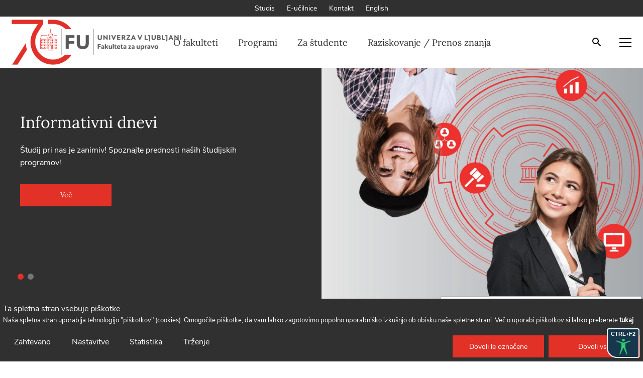

--- FILE ---
content_type: text/html; charset=UTF-8
request_url: https://www.fu.uni-lj.si/programi/?program=2-stopnja
body_size: 21948
content:
<!DOCTYPE html>
<html lang="sl" xml:lang="sl" xmlns="http://www.w3.org/1999/xhtml">
<head>
    <meta http-equiv="content-type" content="text/html; charset=UTF-8" />
    <meta http-equiv="X-UA-Compatible" content="IE=edge">
    <meta name="viewport" content="width=device-width, initial-scale=1, shrink-to-fit=no">
    <meta name="format-detection" content="telephone=no">
    <meta content="Fakulteta-za-upravo" name="application-name">
    <meta content="Fakulteta-za-upravo" name="Description">
    <meta content="Fakulteta-za-upravo" name="author">
    <meta content="#ffffff" name="theme-color">
    <meta content="#ffffff" name="msapplication-navbutton-color"/>
    <meta content="#2d89ef" name="msapplication-TileColor">
    <meta content="black-translucent" name="apple-mobile-web-app-status-bar-style">
    <meta content="Fakulteta-za-upravo" name="apple-mobile-web-app-capable">

    <!-- Custom CSS - Uros -->
    <link rel='stylesheet' href='https://www.fu.uni-lj.si/wp-content/themes/fakulteta-za-upravo/custom.css' type='text/css' media='all' />

    <script src="https://ajax.googleapis.com/ajax/libs/jquery/3.6.0/jquery.min.js"></script>

    <meta name='robots' content='index, follow, max-image-preview:large, max-snippet:-1, max-video-preview:-1' />
<link rel="alternate" href="https://www.fu.uni-lj.si/programi/" hreflang="sl" />
<link rel="alternate" href="https://www.fu.uni-lj.si/en/programs/" hreflang="en" />

	<!-- This site is optimized with the Yoast SEO plugin v18.5.1 - https://yoast.com/wordpress/plugins/seo/ -->
	<title>Programi - Fakulteta za upravo</title>
	<link rel="canonical" href="https://www.fu.uni-lj.si/programi/" />
	<meta property="og:locale" content="sl_SI" />
	<meta property="og:locale:alternate" content="en_US" />
	<meta property="og:type" content="article" />
	<meta property="og:title" content="Programi - Fakulteta za upravo" />
	<meta property="og:url" content="https://www.fu.uni-lj.si/programi/" />
	<meta property="og:site_name" content="Fakulteta za upravo" />
	<meta property="article:publisher" content="https://www.facebook.com/fakulteta.za.upravo" />
	<meta property="article:modified_time" content="2024-02-28T07:51:51+00:00" />
	<meta name="twitter:card" content="summary_large_image" />
	<script type="application/ld+json" class="yoast-schema-graph">{"@context":"https://schema.org","@graph":[{"@type":"WebSite","@id":"https://www.fu.uni-lj.si/#website","url":"https://www.fu.uni-lj.si/","name":"Fakulteta za upravo","description":"","potentialAction":[{"@type":"SearchAction","target":{"@type":"EntryPoint","urlTemplate":"https://www.fu.uni-lj.si/?s={search_term_string}"},"query-input":"required name=search_term_string"}],"inLanguage":"sl-SI"},{"@type":"WebPage","@id":"https://www.fu.uni-lj.si/programi/#webpage","url":"https://www.fu.uni-lj.si/programi/","name":"Programi - Fakulteta za upravo","isPartOf":{"@id":"https://www.fu.uni-lj.si/#website"},"datePublished":"2020-06-12T08:05:44+00:00","dateModified":"2024-02-28T07:51:51+00:00","breadcrumb":{"@id":"https://www.fu.uni-lj.si/programi/#breadcrumb"},"inLanguage":"sl-SI","potentialAction":[{"@type":"ReadAction","target":["https://www.fu.uni-lj.si/programi/"]}]},{"@type":"BreadcrumbList","@id":"https://www.fu.uni-lj.si/programi/#breadcrumb","itemListElement":[{"@type":"ListItem","position":1,"name":"Home","item":"https://www.fu.uni-lj.si/"},{"@type":"ListItem","position":2,"name":"Programi"}]}]}</script>
	<!-- / Yoast SEO plugin. -->


<style id='global-styles-inline-css' type='text/css'>
body{--wp--preset--color--black: #000000;--wp--preset--color--cyan-bluish-gray: #abb8c3;--wp--preset--color--white: #ffffff;--wp--preset--color--pale-pink: #f78da7;--wp--preset--color--vivid-red: #cf2e2e;--wp--preset--color--luminous-vivid-orange: #ff6900;--wp--preset--color--luminous-vivid-amber: #fcb900;--wp--preset--color--light-green-cyan: #7bdcb5;--wp--preset--color--vivid-green-cyan: #00d084;--wp--preset--color--pale-cyan-blue: #8ed1fc;--wp--preset--color--vivid-cyan-blue: #0693e3;--wp--preset--color--vivid-purple: #9b51e0;--wp--preset--gradient--vivid-cyan-blue-to-vivid-purple: linear-gradient(135deg,rgba(6,147,227,1) 0%,rgb(155,81,224) 100%);--wp--preset--gradient--light-green-cyan-to-vivid-green-cyan: linear-gradient(135deg,rgb(122,220,180) 0%,rgb(0,208,130) 100%);--wp--preset--gradient--luminous-vivid-amber-to-luminous-vivid-orange: linear-gradient(135deg,rgba(252,185,0,1) 0%,rgba(255,105,0,1) 100%);--wp--preset--gradient--luminous-vivid-orange-to-vivid-red: linear-gradient(135deg,rgba(255,105,0,1) 0%,rgb(207,46,46) 100%);--wp--preset--gradient--very-light-gray-to-cyan-bluish-gray: linear-gradient(135deg,rgb(238,238,238) 0%,rgb(169,184,195) 100%);--wp--preset--gradient--cool-to-warm-spectrum: linear-gradient(135deg,rgb(74,234,220) 0%,rgb(151,120,209) 20%,rgb(207,42,186) 40%,rgb(238,44,130) 60%,rgb(251,105,98) 80%,rgb(254,248,76) 100%);--wp--preset--gradient--blush-light-purple: linear-gradient(135deg,rgb(255,206,236) 0%,rgb(152,150,240) 100%);--wp--preset--gradient--blush-bordeaux: linear-gradient(135deg,rgb(254,205,165) 0%,rgb(254,45,45) 50%,rgb(107,0,62) 100%);--wp--preset--gradient--luminous-dusk: linear-gradient(135deg,rgb(255,203,112) 0%,rgb(199,81,192) 50%,rgb(65,88,208) 100%);--wp--preset--gradient--pale-ocean: linear-gradient(135deg,rgb(255,245,203) 0%,rgb(182,227,212) 50%,rgb(51,167,181) 100%);--wp--preset--gradient--electric-grass: linear-gradient(135deg,rgb(202,248,128) 0%,rgb(113,206,126) 100%);--wp--preset--gradient--midnight: linear-gradient(135deg,rgb(2,3,129) 0%,rgb(40,116,252) 100%);--wp--preset--duotone--dark-grayscale: url('#wp-duotone-dark-grayscale');--wp--preset--duotone--grayscale: url('#wp-duotone-grayscale');--wp--preset--duotone--purple-yellow: url('#wp-duotone-purple-yellow');--wp--preset--duotone--blue-red: url('#wp-duotone-blue-red');--wp--preset--duotone--midnight: url('#wp-duotone-midnight');--wp--preset--duotone--magenta-yellow: url('#wp-duotone-magenta-yellow');--wp--preset--duotone--purple-green: url('#wp-duotone-purple-green');--wp--preset--duotone--blue-orange: url('#wp-duotone-blue-orange');--wp--preset--font-size--small: 13px;--wp--preset--font-size--medium: 20px;--wp--preset--font-size--large: 36px;--wp--preset--font-size--x-large: 42px;}.has-black-color{color: var(--wp--preset--color--black) !important;}.has-cyan-bluish-gray-color{color: var(--wp--preset--color--cyan-bluish-gray) !important;}.has-white-color{color: var(--wp--preset--color--white) !important;}.has-pale-pink-color{color: var(--wp--preset--color--pale-pink) !important;}.has-vivid-red-color{color: var(--wp--preset--color--vivid-red) !important;}.has-luminous-vivid-orange-color{color: var(--wp--preset--color--luminous-vivid-orange) !important;}.has-luminous-vivid-amber-color{color: var(--wp--preset--color--luminous-vivid-amber) !important;}.has-light-green-cyan-color{color: var(--wp--preset--color--light-green-cyan) !important;}.has-vivid-green-cyan-color{color: var(--wp--preset--color--vivid-green-cyan) !important;}.has-pale-cyan-blue-color{color: var(--wp--preset--color--pale-cyan-blue) !important;}.has-vivid-cyan-blue-color{color: var(--wp--preset--color--vivid-cyan-blue) !important;}.has-vivid-purple-color{color: var(--wp--preset--color--vivid-purple) !important;}.has-black-background-color{background-color: var(--wp--preset--color--black) !important;}.has-cyan-bluish-gray-background-color{background-color: var(--wp--preset--color--cyan-bluish-gray) !important;}.has-white-background-color{background-color: var(--wp--preset--color--white) !important;}.has-pale-pink-background-color{background-color: var(--wp--preset--color--pale-pink) !important;}.has-vivid-red-background-color{background-color: var(--wp--preset--color--vivid-red) !important;}.has-luminous-vivid-orange-background-color{background-color: var(--wp--preset--color--luminous-vivid-orange) !important;}.has-luminous-vivid-amber-background-color{background-color: var(--wp--preset--color--luminous-vivid-amber) !important;}.has-light-green-cyan-background-color{background-color: var(--wp--preset--color--light-green-cyan) !important;}.has-vivid-green-cyan-background-color{background-color: var(--wp--preset--color--vivid-green-cyan) !important;}.has-pale-cyan-blue-background-color{background-color: var(--wp--preset--color--pale-cyan-blue) !important;}.has-vivid-cyan-blue-background-color{background-color: var(--wp--preset--color--vivid-cyan-blue) !important;}.has-vivid-purple-background-color{background-color: var(--wp--preset--color--vivid-purple) !important;}.has-black-border-color{border-color: var(--wp--preset--color--black) !important;}.has-cyan-bluish-gray-border-color{border-color: var(--wp--preset--color--cyan-bluish-gray) !important;}.has-white-border-color{border-color: var(--wp--preset--color--white) !important;}.has-pale-pink-border-color{border-color: var(--wp--preset--color--pale-pink) !important;}.has-vivid-red-border-color{border-color: var(--wp--preset--color--vivid-red) !important;}.has-luminous-vivid-orange-border-color{border-color: var(--wp--preset--color--luminous-vivid-orange) !important;}.has-luminous-vivid-amber-border-color{border-color: var(--wp--preset--color--luminous-vivid-amber) !important;}.has-light-green-cyan-border-color{border-color: var(--wp--preset--color--light-green-cyan) !important;}.has-vivid-green-cyan-border-color{border-color: var(--wp--preset--color--vivid-green-cyan) !important;}.has-pale-cyan-blue-border-color{border-color: var(--wp--preset--color--pale-cyan-blue) !important;}.has-vivid-cyan-blue-border-color{border-color: var(--wp--preset--color--vivid-cyan-blue) !important;}.has-vivid-purple-border-color{border-color: var(--wp--preset--color--vivid-purple) !important;}.has-vivid-cyan-blue-to-vivid-purple-gradient-background{background: var(--wp--preset--gradient--vivid-cyan-blue-to-vivid-purple) !important;}.has-light-green-cyan-to-vivid-green-cyan-gradient-background{background: var(--wp--preset--gradient--light-green-cyan-to-vivid-green-cyan) !important;}.has-luminous-vivid-amber-to-luminous-vivid-orange-gradient-background{background: var(--wp--preset--gradient--luminous-vivid-amber-to-luminous-vivid-orange) !important;}.has-luminous-vivid-orange-to-vivid-red-gradient-background{background: var(--wp--preset--gradient--luminous-vivid-orange-to-vivid-red) !important;}.has-very-light-gray-to-cyan-bluish-gray-gradient-background{background: var(--wp--preset--gradient--very-light-gray-to-cyan-bluish-gray) !important;}.has-cool-to-warm-spectrum-gradient-background{background: var(--wp--preset--gradient--cool-to-warm-spectrum) !important;}.has-blush-light-purple-gradient-background{background: var(--wp--preset--gradient--blush-light-purple) !important;}.has-blush-bordeaux-gradient-background{background: var(--wp--preset--gradient--blush-bordeaux) !important;}.has-luminous-dusk-gradient-background{background: var(--wp--preset--gradient--luminous-dusk) !important;}.has-pale-ocean-gradient-background{background: var(--wp--preset--gradient--pale-ocean) !important;}.has-electric-grass-gradient-background{background: var(--wp--preset--gradient--electric-grass) !important;}.has-midnight-gradient-background{background: var(--wp--preset--gradient--midnight) !important;}.has-small-font-size{font-size: var(--wp--preset--font-size--small) !important;}.has-medium-font-size{font-size: var(--wp--preset--font-size--medium) !important;}.has-large-font-size{font-size: var(--wp--preset--font-size--large) !important;}.has-x-large-font-size{font-size: var(--wp--preset--font-size--x-large) !important;}
</style>
<link rel='stylesheet' id='cld-font-awesome-css'  href='https://www.fu.uni-lj.si/wp-content/plugins/comments-like-dislike/css/fontawesome/css/all.min.css?ver=1.1.6' type='text/css' media='all' />
<link rel='stylesheet' id='cld-frontend-css'  href='https://www.fu.uni-lj.si/wp-content/plugins/comments-like-dislike/css/cld-frontend.css?ver=1.1.6' type='text/css' media='all' />
<link rel='stylesheet' id='megamenu-css'  href='https://www.fu.uni-lj.si/wp-content/uploads/maxmegamenu/style_sl_si.css?ver=8159ed' type='text/css' media='all' />
<link rel='stylesheet' id='dashicons-css'  href='https://www.fu.uni-lj.si/wp-includes/css/dashicons.min.css?ver=5.9.12' type='text/css' media='all' />
<link rel='stylesheet' id='main_css-css'  href='https://www.fu.uni-lj.si/wp-content/themes/fakulteta-za-upravo/public/css/bundle.css?ver=1.7' type='text/css' media='all' />
<script type='text/javascript' src='https://www.fu.uni-lj.si/wp-includes/js/jquery/jquery.min.js?ver=3.6.0' id='jquery-core-js'></script>
<script type='text/javascript' src='https://www.fu.uni-lj.si/wp-includes/js/jquery/jquery-migrate.min.js?ver=3.3.2' id='jquery-migrate-js'></script>
<script type='text/javascript' id='cld-frontend-js-extra'>
/* <![CDATA[ */
var cld_js_object = {"admin_ajax_url":"https:\/\/www.fu.uni-lj.si\/wp-admin\/admin-ajax.php","admin_ajax_nonce":"04a68f0d82"};
/* ]]> */
</script>
<script type='text/javascript' src='https://www.fu.uni-lj.si/wp-content/plugins/comments-like-dislike/js/cld-frontend.js?ver=1.1.6' id='cld-frontend-js'></script>
<style>a.cld-like-dislike-trigger {color: #4f4f4f;}span.cld-count-wrap {color: #4f4f4f;}</style><style>img.lazyload,img.lazyloading{
background-color: rgba(0,0,0,0);

opacity: 0.001; 
}
img.lazyload, img.lazyloaded {
opacity: 1;
-webkit-transition:opacity 300ms;
-moz-transition: opacity 300ms;
-ms-transition: opacity 300ms;
-o-transition: opacity 300ms;
transition: opacity 300ms;
}
iframe.lazyload, iframe.lazyloading{
display: block;
background-color: rgba(0,0,0,0);

}
</style><link rel="icon" href="https://www.fu.uni-lj.si/wp-content/uploads/2020/08/cropped-cropped-android-icon-192x192-1-32x32.png" sizes="32x32" />
<link rel="icon" href="https://www.fu.uni-lj.si/wp-content/uploads/2020/08/cropped-cropped-android-icon-192x192-1-192x192.png" sizes="192x192" />
<link rel="apple-touch-icon" href="https://www.fu.uni-lj.si/wp-content/uploads/2020/08/cropped-cropped-android-icon-192x192-1-180x180.png" />
<meta name="msapplication-TileImage" content="https://www.fu.uni-lj.si/wp-content/uploads/2020/08/cropped-cropped-android-icon-192x192-1-270x270.png" />
		<style type="text/css" id="wp-custom-css">
			/* PLOSCICA - START */
.ploscica li {
	text-align: left;
}

.page-id-1788 main {
	height: 1700px !important;
	}

.ploscica {
	background-color: #F5F5F5;
	border: 1px solid #DDD;
	border-radius: 3px;
	min-width: 320px;
	max-width: 320px;
	min-height:460px;
	max-height:460px;
	float: left;
	margin: 5px;
	padding: 5px;
	text-align: center;
	
	color: #000;
	font-weight: bold;
	font-size: 120%;
	font-family: "Noto Sans", sans-serif;
}

.ploscica-slika {
	width: 100%;
	margin: 0;
	padding: 0;
	min-height:190px;
	max-height:190px;
  background-color: #E5E5E5;
	border-radius: 3px;
  display: flex;
  justify-content: center;
  align-items: center;
	background-position:center;
}

.ploscica-naslov {
	padding: 25px 25px 25px 25px;
	text-align: left;
	color: #303030;
	font-family: "Noto Sans", sans-serif;
	font-size: 24px;
	font-weight: 600;
	min-height: 5em;
}

.ploscica-opis {
	padding: 0 25px;
	text-align: left;
	font-size: 16px;
  line-height: 1.6;
	color: #303030;
  font-family: "Lora", sans-serif;
  font-weight: 400;
}

/* PLOSCICA - END */



/* Hamburger menu */
.icon-menu {
	background-image:url("data:image/svg+xml;utf8,%3Csvg xmlns='http://www.w3.org/2000/svg' xmlns:xlink='http://www.w3.org/1999/xlink' width='24' height='24' viewBox='0 0 24 24' fill='rgb(0,0,0)'%3E%3Crect x='0' y='4' width='24' height='2' /%3E%3Crect x='0' y='12' width='24' height='2' /%3E%3Crect x='0' y='20' width='24' height='2' /%3E%3C/svg>");
}
.is-open-search .search-box {
	z-index:999;
}
.header-main__buttons .search-button {
	z-index:1001;
}
@media only screen and (min-width:1024px) {
	.search-box__btn {
		left:10px;
	} 
}

.header-main__logo img {
	max-width: 275% !important;
	width: 275% !important;
}

.news-list > .news-list__small {
	/* background-color: green; */
	display: none;
}
		</style>
		<style type="text/css">/** Mega Menu CSS: fs **/</style>

    <!-- accesibility "plugin" -->
    <script src="https://www.fu.uni-lj.si/wp-content/themes/fakulteta-za-upravo/acc_toolbar/app/minjs/common.min.js"></script>


    	<!-- Meta Pixel Code - 8.11.2022 -->
	<script>
	!function(f,b,e,v,n,t,s)
	{if(f.fbq)return;n=f.fbq=function(){n.callMethod?
	n.callMethod.apply(n,arguments):n.queue.push(arguments)};
	if(!f._fbq)f._fbq=n;n.push=n;n.loaded=!0;n.version='2.0';
	n.queue=[];t=b.createElement(e);t.async=!0;
	t.src=v;s=b.getElementsByTagName(e)[0];
	s.parentNode.insertBefore(t,s)}(window, document,'script',
	'https://connect.facebook.net/en_US/fbevents.js');
	fbq('init', '619237185162237');
	fbq('track', 'PageView');
	</script>
	<noscript><img class="lazyload"  height="1" width="1" style="display:none"
	 src="[data-uri]" data-src="https://www.facebook.com/tr?id=619237185162237&ev=PageView&noscript=1"
	/></noscript>
	<!-- End Meta Pixel Code -->




<!-- Google Universal Analytics + Google Analytics 4 - START -->
<!-- Global site tag (gtag.js) - Google Analytics -->
<script async src="https://www.googletagmanager.com/gtag/js?id=G-V2GZVKN720"></script>
<script>
  window.dataLayer = window.dataLayer || [];
  function gtag(){dataLayer.push(arguments);}
  gtag('js', new Date());

  gtag('config', 'G-V2GZVKN720');
</script>
<!-- Google Universal Analytics + Google Analytics 4 - END -->


    <script>
	$(function() {
	    // SKRIVANJE ODVECNIH THREE CARDS WITH LINKS.
	    // $(".swiper-slide a article div div h3:contains('skrito')").parents(".swiper-slide").hide(); // To ni dobro, ker moras pisati "skrito".
	    $(".swiper-slide a article div div h3").filter(function() { return $(this).text() === ""}).parents(".swiper-slide").hide();
	});
    </script>
    
    <style>
        body.mic-toolbox-contrast-soft section .swiper-pagination-bullet.swiper-pagination-bullet-active, 
        body.mic-toolbox-contrast-soft>:not(#mic-init-access-tool) section .swiper-pagination-bullet.swiper-pagination-bullet-active, 
        body.mic-toolbox-contrast-soft>:not(#mic-init-access-tool) :not(img) section .swiper-pagination-bullet.swiper-pagination-bullet-active {
            background-color: #e23228!important;
        }
        
        
        body.mic-toolbox-contrast-soft section .swiper-pagination-bullet, 
        body.mic-toolbox-contrast-soft>:not(#mic-init-access-tool) section .swiper-pagination-bullet, 
        body.mic-toolbox-contrast-soft>:not(#mic-init-access-tool) :not(img) section .swiper-pagination-bullet {
            border: 1px solid #e23228!important;
        }
    </style>

</head>
<body class="page-template page-template-templates page-template-main-template page-template-templatesmain-template-php page page-id-64 locale-sl-si mega-menu-header-menu">
<div class="loading">
    <div class="circle-1"></div>
    <div class="circle-2"></div>
</div>

<style type="text/css">
	#mc_container {
		display: none;
		position: fixed;
		bottom: 3px;
		right: 3px;
		padding: 0;
		border: 1px solid #ABB0B2;
		border-radius: 2px;
		width: 400px;
		max-width: 60%;
		max-height: 25%;
		text-align: center;
		z-index: 4;
		background-color: #FFF;
	}

	#label_naslov {
		font: 16px Helvetica,Arial,sans-serif;
		font-weight: bold;
	}

	#input_email {
		width: 97%;
		margin: 0 0 5px 0;
		padding: 0px 0.4em;
		font-family: "Open Sans","Helvetica Neue",Arial,Helvetica,Verdana,sans-serif;
		font-size: 15px;
		font-family: "Open Sans","Helvetica Neue",Arial,Helvetica,Verdana,sans-serif;
		border: 1px solid #ABB0B2;
		border-radius: 3px;
		color: #343434;
		background-color: #fff;
		height: 32px;
	}
	#input_email:focus {
		outline: 2px solid rgb(0, 96, 223);
	}

	#input_prijava {
		width: 97%;
		padding: 0;
		font: 13px Helvetica,Arial,sans-serif;
		margin: 0 0 10px 0;
		height: 32px;
		border: none;
		border-radius: 3px;
		letter-spacing: .03em;
		color: #fff;
		background-color: #E23228;
		cursor: pointer;
		transition: all 0.23s ease-in-out 0s;
	}

	#input_prijava:hover {
		/* background-color: #777777; */
		background-color: rgb(193,78,0);
	}

	#prijava-zapri {
		float:right;
		color: #ABB0B2;
		border: 1px solid #ABB0B2;
		border-radius: 50%;
		width: 28px;
		height: 28px;
		margin-right: 5px;
		cursor: pointer;
    margin-top: 8px;
	}
</style>

<div id="mc_container">
  <button id="prijava-zapri" onclick="prijava_zapri_clicked()">&#10006</button>
	<form action="https://www.fu.uni-lj.si/prijava.html" method="post" id="mc-embedded-subscribe-form" name="mc-embedded-subscribe-form" class="validate" target="_blank" novalidate>

		<div style="padding: 8px 0 0 0;">
			<label id="label_naslov" for="input_email">&nbsp;&nbsp;&nbsp;&nbsp;&nbsp;Prijava na e-novice</label>
		</div>
		<div>
			<input type="email" value="" name="EMAIL" class="email" id="input_email" placeholder="E-naslov" required />
		</div>

		<div>
			<input type="submit" value="Prijava" name="subscribe" id="input_prijava" class="button" /></div>
		</div>

	</form>
</div>

<script>
	function prijava_zapri_clicked() {
		$("#mc_container").hide(100);


		var date = new Date();
		date.setTime(date.getTime() + 8*60*60*1000); // 8 ur v ms.
		document.cookie = "prijava-hide=true; expires=" + date.toUTCString() + "; path=/";
	}

	$(function(){
		if (Cookies.get("prijava-hide") != "true") {
			$("#mc_container").show();
		}
	})
</script>

<style>
	.cookie-container {
		position: fixed;
		left: 0;
		right: 0;
		bottom: 0;
		margin: auto;
		padding: 8px 0;
		display: block;
		z-index: 997;
		color: #FFF;
	}
	.cookie_line {
		width: 99%;
		margin: auto;
	}
	.cookie_checkbox {
		appearance: checkbox;
		width: 1.1em;
		height: 1.1em;
	}
	#cookie_button_fu_all {
		/*
		background-color: #090;
		border: 1px solid #090;
		*/
		background-color: #e23228;
		margin-left: 5px;
	}
	#cookie_button_fu_all:hover {
		/* background-color: #070; */
		background-color: #cf2e2e;
	}
</style>

<div class="cookie-container" style="display:none; background-color:#303030; font-family:'Nunito Sans', sans-serif;">
	<div class="cookie_line" style="font-size:100%;">
		Ta spletna stran vsebuje piškotke
	</div>

	<div class="cookie_line" style="font-size:80%;">
		Naša spletna stran uporablja tehnologijo "piškotkov" (cookies). Omogočite piškotke, da vam lahko zagotovimo popolno uporabniško izkušnjo ob obisku naše spletne strani. Več o uporabi piškotkov si lahko preberete <a href="https://www.fu.uni-lj.si/politika-piskotkov/" target="_blank" style="font-weight:bold; text-decoration:underline;">tukaj</a>.
	</div>

	<div class="cookie_line" style="margin-top:20px;">
		<div style="float:left; width:50%; min-width:600px;">
			<input type="checkbox" class="cookie_checkbox" id="chkbx_nec" name="chkbx_nec" checked disabled /> <label for="chkbx_nec">Zahtevano</label>
			&nbsp;&nbsp;&nbsp;
			<input type="checkbox" class="cookie_checkbox" id="chkbx_set" name="chkbx_set" /> <label for="chkbx_set">Nastavitve</label>
			&nbsp;&nbsp;&nbsp;
			<input type="checkbox" class="cookie_checkbox" id="chkbx_sta" name="chkbx_sta" /> <label for="chkbx_sta">Statistika</label>
			&nbsp;&nbsp;&nbsp;
			<input type="checkbox" class="cookie_checkbox" id="chkbx_mar" name="chkbx_mar" /> <label for="chkbx_mar">Trženje</label>
		</div>
		<div style="float:right; width:40%; text-align:right;">
			<a id="cookie_button_fu_sel" class="btn : btn--white" href="javascript:void(0);" role="button" ><span>Dovoli le označene</span></a>
			<a id="cookie_button_fu_all" class="btn : btn--white" href="javascript:void(0);" role="button" ><span>Dovoli vse</span></a>
		</div>
	</div>


</div>


<script>
	$(function() {
		if (getCookie('cookie--set') != '1') {
			$("#cookie_button_fu_all").on("click", function() { piskoti_sprejmi("ALL"); });
			$("#cookie_button_fu_sel").on("click", function() { piskoti_sprejmi("SEL"); });
			$(".cookie-container").slideDown(100);
			//$(".cookie-container").css('visibility', 'visible'); // To dela za visibility:hidden.
		}
	});
	function piskoti_sprejmi(nacin) {
		$(".cookie-container").slideUp(300);
		document.cookie = "cookie--set=1; expires=Thu, 31 Dec 2099 12:00:00 UTC; path=/";
		
		if (nacin == "ALL" || document.getElementById("chkbx_sta").checked) {
			document.cookie = "cookie--stat=1; expires=Thu, 31 Dec 2099 12:00:00 UTC; path=/";
		}
	}
	function getCookie(cname) {
		var name = cname + "=";
		var ca = document.cookie.split(';');
		for(var i = 0; i <ca.length; i++) {
			var c = ca[i];
			while (c.charAt(0)==' ') {
				c = c.substring(1);
			}
			if (c.indexOf(name) == 0) {
				return c.substring(name.length,c.length);
			}
		}
		return "";
	}

</script>



<a href="#main-content" class="skip-to-content">Skoči na vsebino</a>

<header class="header-main">

  <div class="quick-nav : bg-gray-dark : text-center">
  <nav aria-label="Quick Navigation">
    <ul class="list-plain">
            <li>
        <a class="quick-nav__link : text--14 : font-nunito" href="https://studisfu.uni-lj.si" target="">Studis</a>
      </li>
            <li>
        <a class="quick-nav__link : text--14 : font-nunito" href="https://ucilnica-fu.uni-lj.si" target="">E-učilnice</a>
      </li>
            <li>
        <a class="quick-nav__link : text--14 : font-nunito" href="http://www.fu.uni-lj.si/o-fakulteti/kontakt" target="">Kontakt</a>
      </li>
            <li>
        <a class="quick-nav__link : text--14 : font-nunito" href="https://www.fu.uni-lj.si/en/programs/" target="_self">English</a>
      </li>
          </ul>
  </nav>
</div>

  <div class="header-main__bottom" role="banner">


        <a href="https://www.fu.uni-lj.si" class="header-main__logo">
      <span class="sr-only"></span>
      <img class="lazyload"   src="[data-uri]" data-src="https://www.fu.uni-lj.si/wp-content/uploads/logotipi/70FU_SLO_RGB_HORIZONTAL-e1769678135809.png" alt="">
    </a>
    

        <div id="mega-menu-wrap-header-menu" class="mega-menu-wrap"><div class="mega-menu-toggle"><div class="mega-toggle-blocks-left"></div><div class="mega-toggle-blocks-center"></div><div class="mega-toggle-blocks-right"><div class='mega-toggle-block mega-menu-toggle-animated-block mega-toggle-block-0' id='mega-toggle-block-0'><button aria-label="Toggle Menu" class="mega-toggle-animated mega-toggle-animated-slider" type="button" aria-expanded="false">
                  <span class="mega-toggle-animated-box">
                    <span class="mega-toggle-animated-inner"></span>
                  </span>
                </button></div></div></div><ul id="mega-menu-header-menu" class="mega-menu max-mega-menu mega-menu-horizontal mega-no-js" data-event="hover_intent" data-effect="fade_up" data-effect-speed="200" data-effect-mobile="disabled" data-effect-speed-mobile="0" data-panel-width=".footer-main__inner" data-mobile-force-width="false" data-second-click="go" data-document-click="collapse" data-vertical-behaviour="standard" data-breakpoint="1101" data-unbind="true" data-mobile-state="collapse_all" data-hover-intent-timeout="300" data-hover-intent-interval="100"><li class='mega-menu-item mega-menu-item-type-custom mega-menu-item-object-custom mega-menu-item-has-children mega-menu-megamenu mega-align-bottom-left mega-menu-grid mega-hide-arrow mega-disable-link mega-menu-item-17137' id='mega-menu-item-17137'><a class="mega-menu-link" tabindex="0" aria-haspopup="true" aria-expanded="false" role="button">O fakulteti<span class="mega-indicator"></span></a>
<ul class="mega-sub-menu">
<li class='mega-menu-row' id='mega-menu-17137-0'>
	<ul class="mega-sub-menu">
<li class='mega-menu-column mega-menu-columns-3-of-12' id='mega-menu-17137-0-0'>
		<ul class="mega-sub-menu">
<li class='mega-menu-item mega-menu-item-type-custom mega-menu-item-object-custom mega-menu-item-has-children mega-hide-arrow mega-disable-link mega-menu-item-17138' id='mega-menu-item-17138'><a class="mega-menu-link" tabindex="0">Splošno<span class="mega-indicator"></span></a>
			<ul class="mega-sub-menu">
<li class='mega-menu-item mega-menu-item-type-post_type mega-menu-item-object-page mega-menu-item-17139' id='mega-menu-item-17139'><a class="mega-menu-link" href="https://www.fu.uni-lj.si/o-fakulteti/splosno-o-nas/">Osebna izkaznica</a></li><li class='mega-menu-item mega-menu-item-type-post_type mega-menu-item-object-page mega-menu-item-17140' id='mega-menu-item-17140'><a class="mega-menu-link" href="https://www.fu.uni-lj.si/o-fakulteti/akreditacija-eapaa/">Akreditacija EAPAA</a></li><li class='mega-menu-item mega-menu-item-type-post_type mega-menu-item-object-page mega-menu-item-17141' id='mega-menu-item-17141'><a class="mega-menu-link" href="https://www.fu.uni-lj.si/o-fakulteti/javne-objave/">Javne objave</a></li><li class='mega-menu-item mega-menu-item-type-custom mega-menu-item-object-custom mega-menu-item-17142' id='mega-menu-item-17142'><a class="mega-menu-link" href="https://journals.uni-lj.si/CEPAR/index">Srednjeevropska revija za javno upravo (CEPAR)</a></li><li class='mega-menu-item mega-menu-item-type-post_type mega-menu-item-object-page mega-menu-item-17143' id='mega-menu-item-17143'><a class="mega-menu-link" href="https://www.fu.uni-lj.si/klub-alumnov/">Alumni</a></li><li class='mega-menu-item mega-menu-item-type-post_type mega-menu-item-object-page mega-menu-item-17144' id='mega-menu-item-17144'><a class="mega-menu-link" href="https://www.fu.uni-lj.si/aktualno/">Novice in dogodki</a></li><li class='mega-menu-item mega-menu-item-type-custom mega-menu-item-object-custom mega-menu-item-36312' id='mega-menu-item-36312'><a class="mega-menu-link" href="https://www.fu.uni-lj.si/wp-content/uploads/Virtualnisprehod/index.htm">Virtualni sprehod</a></li>			</ul>
</li>		</ul>
</li><li class='mega-menu-column mega-menu-columns-3-of-12' id='mega-menu-17137-0-1'>
		<ul class="mega-sub-menu">
<li class='mega-menu-item mega-menu-item-type-custom mega-menu-item-object-custom mega-menu-item-has-children mega-hide-arrow mega-disable-link mega-menu-item-17198' id='mega-menu-item-17198'><a class="mega-menu-link" tabindex="0">Zaposleni<span class="mega-indicator"></span></a>
			<ul class="mega-sub-menu">
<li class='mega-menu-item mega-menu-item-type-post_type mega-menu-item-object-page mega-menu-item-17146' id='mega-menu-item-17146'><a class="mega-menu-link" href="https://www.fu.uni-lj.si/o-fakulteti/zaposleni/pedagogi/">Pedagogi in raziskovalci</a></li><li class='mega-menu-item mega-menu-item-type-post_type mega-menu-item-object-page mega-menu-item-17147' id='mega-menu-item-17147'><a class="mega-menu-link" href="https://www.fu.uni-lj.si/o-fakulteti/zaposleni/strokovne-sluzbe/">Strokovne službe</a></li>			</ul>
</li>		</ul>
</li><li class='mega-menu-column mega-menu-columns-3-of-12' id='mega-menu-17137-0-2'>
		<ul class="mega-sub-menu">
<li class='mega-menu-item mega-menu-item-type-custom mega-menu-item-object-custom mega-menu-item-has-children mega-hide-arrow mega-disable-link mega-menu-item-17148' id='mega-menu-item-17148'><a class="mega-menu-link" tabindex="0">Organizacijske enote<span class="mega-indicator"></span></a>
			<ul class="mega-sub-menu">
<li class='mega-menu-item mega-menu-item-type-custom mega-menu-item-object-custom mega-menu-item-26582' id='mega-menu-item-26582'><a class="mega-menu-link" href="https://www.fu.uni-lj.si/zalozba/">Založba</a></li><li class='mega-menu-item mega-menu-item-type-post_type mega-menu-item-object-page mega-menu-item-17150' id='mega-menu-item-17150'><a class="mega-menu-link" href="https://www.fu.uni-lj.si/knjiznica/">Knjižnica</a></li><li class='mega-menu-item mega-menu-item-type-post_type mega-menu-item-object-page mega-menu-item-17151' id='mega-menu-item-17151'><a class="mega-menu-link" href="https://www.fu.uni-lj.si/crpo/">Center za razvoj pedagoške odličnosti (CRPO)</a></li>			</ul>
</li>		</ul>
</li><li class='mega-menu-column mega-menu-columns-3-of-12' id='mega-menu-17137-0-3'>
		<ul class="mega-sub-menu">
<li class='mega-menu-item mega-menu-item-type-custom mega-menu-item-object-custom mega-menu-item-has-children mega-menu-item-36057' id='mega-menu-item-36057'><a class="mega-menu-link" href="https://www.fu.uni-lj.si/najem-prostorov/">Najem prostorov<span class="mega-indicator"></span></a>
			<ul class="mega-sub-menu">
<li class='mega-menu-item mega-menu-item-type-custom mega-menu-item-object-custom mega-menu-item-36065' id='mega-menu-item-36065'><a class="mega-menu-link" href="https://www.fu.uni-lj.si/najem-prostorov/predstavitev-prostorov/">Predstavitev prostorov</a></li><li class='mega-menu-item mega-menu-item-type-custom mega-menu-item-object-custom mega-menu-item-36066' id='mega-menu-item-36066'><a class="mega-menu-link" href="https://www.fu.uni-lj.si/najem-prostorov/cenik/">Cenik</a></li><li class='mega-menu-item mega-menu-item-type-custom mega-menu-item-object-custom mega-menu-item-36067' id='mega-menu-item-36067'><a class="mega-menu-link" href="https://www.fu.uni-lj.si/najem-prostorov/kontakt-za-najem-prostorov/">Pišite nam</a></li>			</ul>
</li>		</ul>
</li>	</ul>
</li></ul>
</li><li class='mega-menu-item mega-menu-item-type-custom mega-menu-item-object-custom mega-menu-item-has-children mega-menu-megamenu mega-align-bottom-left mega-menu-grid mega-hide-arrow mega-disable-link mega-menu-item-17152' id='mega-menu-item-17152'><a class="mega-menu-link" tabindex="0" aria-haspopup="true" aria-expanded="false" role="button">Programi<span class="mega-indicator"></span></a>
<ul class="mega-sub-menu">
<li class='mega-menu-row' id='mega-menu-17152-0'>
	<ul class="mega-sub-menu">
<li class='mega-menu-column mega-menu-columns-4-of-12' id='mega-menu-17152-0-0'>
		<ul class="mega-sub-menu">
<li class='mega-menu-item mega-menu-item-type-custom mega-menu-item-object-custom mega-menu-item-has-children mega-hide-arrow mega-disable-link mega-menu-item-17153' id='mega-menu-item-17153'><a class="mega-menu-link" tabindex="0">1. stopnja<span class="mega-indicator"></span></a>
			<ul class="mega-sub-menu">
<li class='mega-menu-item mega-menu-item-type-custom mega-menu-item-object-custom mega-menu-item-17157' id='mega-menu-item-17157'><a class="mega-menu-link" href="https://www.fu.uni-lj.si/programi/upravljanje-javnega-sektorja/">Upravljanje javnega sektorja</a></li><li class='mega-menu-item mega-menu-item-type-custom mega-menu-item-object-custom mega-menu-item-17158' id='mega-menu-item-17158'><a class="mega-menu-link" href="https://www.fu.uni-lj.si/programi/upravna-informatika/">Upravna informatika</a></li><li class='mega-menu-item mega-menu-item-type-custom mega-menu-item-object-custom mega-menu-item-17159' id='mega-menu-item-17159'><a class="mega-menu-link" href="https://www.fu.uni-lj.si/programi/uprava/">Uprava</a></li><li class='mega-menu-item mega-menu-item-type-custom mega-menu-item-object-custom mega-menu-item-17160' id='mega-menu-item-17160'><a class="mega-menu-link" href="https://www.fu.uni-lj.si/programi/esd/">E-študij - Uprava</a></li>			</ul>
</li>		</ul>
</li><li class='mega-menu-column mega-menu-columns-4-of-12' id='mega-menu-17152-0-1'>
		<ul class="mega-sub-menu">
<li class='mega-menu-item mega-menu-item-type-custom mega-menu-item-object-custom mega-menu-item-has-children mega-hide-arrow mega-disable-link mega-menu-item-17161' id='mega-menu-item-17161'><a class="mega-menu-link" tabindex="0">2. stopnja<span class="mega-indicator"></span></a>
			<ul class="mega-sub-menu">
<li class='mega-menu-item mega-menu-item-type-custom mega-menu-item-object-custom mega-menu-item-17162' id='mega-menu-item-17162'><a class="mega-menu-link" href="https://www.fu.uni-lj.si/programi/uprava-upravljanje-javnega-sektorja/">Uprava - Upravljanje javnega sektorja</a></li><li class='mega-menu-item mega-menu-item-type-custom mega-menu-item-object-custom mega-menu-item-17163' id='mega-menu-item-17163'><a class="mega-menu-link" href="https://www.fu.uni-lj.si/programi/management-v-upravi/">Management v upravi</a></li>			</ul>
</li>		</ul>
</li><li class='mega-menu-column mega-menu-columns-4-of-12' id='mega-menu-17152-0-2'>
		<ul class="mega-sub-menu">
<li class='mega-menu-item mega-menu-item-type-custom mega-menu-item-object-custom mega-menu-item-has-children mega-hide-arrow mega-disable-link mega-menu-item-17164' id='mega-menu-item-17164'><a class="mega-menu-link" tabindex="0">3. stopnja<span class="mega-indicator"></span></a>
			<ul class="mega-sub-menu">
<li class='mega-menu-item mega-menu-item-type-custom mega-menu-item-object-custom mega-menu-item-17165' id='mega-menu-item-17165'><a class="mega-menu-link" href="https://www.fu.uni-lj.si/programi/doktorski-upravljanje-in-ekonomika-javnega-sektorja/">Upravljanje in ekonomika javnega sektorja</a></li>			</ul>
</li>		</ul>
</li>	</ul>
</li></ul>
</li><li class='mega-menu-item mega-menu-item-type-custom mega-menu-item-object-custom mega-menu-item-has-children mega-menu-megamenu mega-align-bottom-left mega-menu-grid mega-hide-arrow mega-disable-link mega-menu-item-17166' id='mega-menu-item-17166'><a class="mega-menu-link" tabindex="0" aria-haspopup="true" aria-expanded="false" role="button">Za študente<span class="mega-indicator"></span></a>
<ul class="mega-sub-menu">
<li class='mega-menu-row' id='mega-menu-17166-0'>
	<ul class="mega-sub-menu">
<li class='mega-menu-column mega-menu-columns-4-of-12' id='mega-menu-17166-0-0'>
		<ul class="mega-sub-menu">
<li class='mega-menu-item mega-menu-item-type-custom mega-menu-item-object-custom mega-menu-item-has-children mega-hide-arrow mega-disable-link mega-menu-item-17167' id='mega-menu-item-17167'><a class="mega-menu-link" tabindex="0">Za študij<span class="mega-indicator"></span></a>
			<ul class="mega-sub-menu">
<li class='mega-menu-item mega-menu-item-type-post_type mega-menu-item-object-page mega-menu-item-17168' id='mega-menu-item-17168'><a class="mega-menu-link" href="https://www.fu.uni-lj.si/za-studente/pravilniki-in-obrazci/">Pravilniki in obrazci</a></li><li class='mega-menu-item mega-menu-item-type-post_type mega-menu-item-object-page mega-menu-item-17169' id='mega-menu-item-17169'><a class="mega-menu-link" href="https://www.fu.uni-lj.si/za-studente/pogoji-za-napredovanje/">Pogoji za napredovanje</a></li><li class='mega-menu-item mega-menu-item-type-post_type mega-menu-item-object-page mega-menu-item-17171' id='mega-menu-item-17171'><a class="mega-menu-link" href="https://www.fu.uni-lj.si/za-studente/ceniki/">Ceniki</a></li><li class='mega-menu-item mega-menu-item-type-post_type mega-menu-item-object-page mega-menu-item-17172' id='mega-menu-item-17172'><a class="mega-menu-link" href="https://www.fu.uni-lj.si/za-studente/zakljucna-dela/">Zaključna dela</a></li><li class='mega-menu-item mega-menu-item-type-post_type mega-menu-item-object-page mega-menu-item-17173' id='mega-menu-item-17173'><a class="mega-menu-link" href="https://www.fu.uni-lj.si/crpo/posebni-statusi/">Študenti s posebnimi potrebami in posebnim statusom</a></li>			</ul>
</li>		</ul>
</li><li class='mega-menu-column mega-menu-columns-4-of-12' id='mega-menu-17166-0-1'>
		<ul class="mega-sub-menu">
<li class='mega-menu-item mega-menu-item-type-custom mega-menu-item-object-custom mega-menu-item-has-children mega-hide-arrow mega-disable-link mega-menu-item-17174' id='mega-menu-item-17174'><a class="mega-menu-link" tabindex="0">Ob Študiju<span class="mega-indicator"></span></a>
			<ul class="mega-sub-menu">
<li class='mega-menu-item mega-menu-item-type-post_type mega-menu-item-object-page mega-menu-item-17175' id='mega-menu-item-17175'><a class="mega-menu-link" href="https://www.fu.uni-lj.si/mednarodno/izmenjave-studentov/">Mednarodne izmenjave</a></li><li class='mega-menu-item mega-menu-item-type-post_type mega-menu-item-object-page mega-menu-item-17176' id='mega-menu-item-17176'><a class="mega-menu-link" href="https://www.fu.uni-lj.si/crpo/tutorstvo/">Tutorstvo</a></li><li class='mega-menu-item mega-menu-item-type-post_type mega-menu-item-object-page mega-menu-item-17177' id='mega-menu-item-17177'><a class="mega-menu-link" href="https://www.fu.uni-lj.si/crpo/obstudijske-dejavnosti/">Obštudijske dejavnosti</a></li><li class='mega-menu-item mega-menu-item-type-post_type mega-menu-item-object-page mega-menu-item-17178' id='mega-menu-item-17178'><a class="mega-menu-link" href="https://www.fu.uni-lj.si/crpo/karierna-tocka/">Karierna točka</a></li><li class='mega-menu-item mega-menu-item-type-post_type mega-menu-item-object-page mega-menu-item-17179' id='mega-menu-item-17179'><a class="mega-menu-link" href="https://www.fu.uni-lj.si/revija-fu-tura/">Revija FU-TURA</a></li><li class='mega-menu-item mega-menu-item-type-post_type mega-menu-item-object-page mega-menu-item-35673' id='mega-menu-item-35673'><a class="mega-menu-link" href="https://www.fu.uni-lj.si/aktualno/">Novice</a></li><li class='mega-menu-item mega-menu-item-type-custom mega-menu-item-object-custom mega-menu-item-36133' id='mega-menu-item-36133'><a class="mega-menu-link" href="https://aplikacije.fu.uni-lj.si/">Anonimni forum</a></li>			</ul>
</li>		</ul>
</li><li class='mega-menu-column mega-menu-columns-4-of-12' id='mega-menu-17166-0-2'>
		<ul class="mega-sub-menu">
<li class='mega-menu-item mega-menu-item-type-custom mega-menu-item-object-custom mega-menu-item-has-children mega-hide-arrow mega-disable-link mega-menu-item-17180' id='mega-menu-item-17180'><a class="mega-menu-link" tabindex="0">Študentski združenji<span class="mega-indicator"></span></a>
			<ul class="mega-sub-menu">
<li class='mega-menu-item mega-menu-item-type-post_type mega-menu-item-object-page mega-menu-item-17181' id='mega-menu-item-17181'><a class="mega-menu-link" href="https://www.fu.uni-lj.si/za-studente/studentski-svet/">Študentski svet</a></li><li class='mega-menu-item mega-menu-item-type-post_type mega-menu-item-object-page mega-menu-item-17182' id='mega-menu-item-17182'><a class="mega-menu-link" href="https://www.fu.uni-lj.si/za-studente/studentska-organizacija/">Študentska organizacija</a></li>			</ul>
</li>		</ul>
</li>	</ul>
</li></ul>
</li><li class='mega-menu-item mega-menu-item-type-custom mega-menu-item-object-custom mega-menu-item-has-children mega-menu-megamenu mega-align-bottom-left mega-menu-grid mega-hide-arrow mega-disable-link mega-menu-item-17183' id='mega-menu-item-17183'><a class="mega-menu-link" tabindex="0" aria-haspopup="true" aria-expanded="false" role="button">Raziskovanje / Prenos znanja<span class="mega-indicator"></span></a>
<ul class="mega-sub-menu">
<li class='mega-menu-row' id='mega-menu-17183-0'>
	<ul class="mega-sub-menu">
<li class='mega-menu-column mega-menu-columns-3-of-12' id='mega-menu-17183-0-0'>
		<ul class="mega-sub-menu">
<li class='mega-menu-item mega-menu-item-type-post_type mega-menu-item-object-page mega-menu-item-has-children mega-menu-item-17184' id='mega-menu-item-17184'><a class="mega-menu-link" href="https://www.fu.uni-lj.si/raziskovanje-in-svetovanje/">O področju / na splošno<span class="mega-indicator"></span></a>
			<ul class="mega-sub-menu">
<li class='mega-menu-item mega-menu-item-type-post_type mega-menu-item-object-page mega-menu-item-17185' id='mega-menu-item-17185'><a class="mega-menu-link" href="https://www.fu.uni-lj.si/raziskovanje-in-svetovanje/raziskovalni-institut-fu/">Vsebine raziskovanja</a></li><li class='mega-menu-item mega-menu-item-type-post_type mega-menu-item-object-page mega-menu-item-17186' id='mega-menu-item-17186'><a class="mega-menu-link" href="https://www.fu.uni-lj.si/raziskovanje-in-svetovanje/raziskovalci-in-publikacije/">Raziskovalci</a></li>			</ul>
</li>		</ul>
</li><li class='mega-menu-column mega-menu-columns-3-of-12' id='mega-menu-17183-0-1'>
		<ul class="mega-sub-menu">
<li class='mega-menu-item mega-menu-item-type-custom mega-menu-item-object-custom mega-menu-item-has-children mega-hide-arrow mega-disable-link mega-menu-item-17187' id='mega-menu-item-17187'><a class="mega-menu-link" tabindex="0">Projekti in dogodki<span class="mega-indicator"></span></a>
			<ul class="mega-sub-menu">
<li class='mega-menu-item mega-menu-item-type-post_type mega-menu-item-object-page mega-menu-item-17188' id='mega-menu-item-17188'><a class="mega-menu-link" href="https://www.fu.uni-lj.si/raziskovanje-in-svetovanje/raziskovalni-projekti/">Raziskovalni projekti</a></li><li class='mega-menu-item mega-menu-item-type-post_type mega-menu-item-object-page mega-menu-item-17189' id='mega-menu-item-17189'><a class="mega-menu-link" href="https://www.fu.uni-lj.si/raziskovanje-in-svetovanje/znanstveno-raziskovalni-dogodki/">Znanstveno-raziskovalni dogodki</a></li>			</ul>
</li>		</ul>
</li><li class='mega-menu-column mega-menu-columns-3-of-12' id='mega-menu-17183-0-2'>
		<ul class="mega-sub-menu">
<li class='mega-menu-item mega-menu-item-type-post_type mega-menu-item-object-page mega-menu-item-has-children mega-menu-item-17190' id='mega-menu-item-17190'><a class="mega-menu-link" href="https://www.fu.uni-lj.si/raziskovanje-in-svetovanje/prenos-znanja/">Prenos znanja<span class="mega-indicator"></span></a>
			<ul class="mega-sub-menu">
<li class='mega-menu-item mega-menu-item-type-custom mega-menu-item-object-custom mega-menu-item-17191' id='mega-menu-item-17191'><a class="mega-menu-link" href="https://www.fu.uni-lj.si/svetovalno-izobrazevalni-center/">Svetovalno-izobraževalni center</a></li><li class='mega-menu-item mega-menu-item-type-post_type mega-menu-item-object-page mega-menu-item-23231' id='mega-menu-item-23231'><a class="mega-menu-link" href="https://www.fu.uni-lj.si/certifikat-duo/">Certifikat DUO<sup><span style="font-size:50%;">®</span></sup></a></li><li class='mega-menu-item mega-menu-item-type-post_type mega-menu-item-object-page mega-menu-item-32147' id='mega-menu-item-32147'><a class="mega-menu-link" href="https://www.fu.uni-lj.si/akademija-javnega-sektorja/">Akademija javnega sektorja</a></li><li class='mega-menu-item mega-menu-item-type-post_type mega-menu-item-object-page mega-menu-item-27332' id='mega-menu-item-27332'><a class="mega-menu-link" href="https://www.fu.uni-lj.si/dnevi-slovenske-uprave/">Dnevi slovenske uprave</a></li><li class='mega-menu-item mega-menu-item-type-post_type mega-menu-item-object-page mega-menu-item-32150' id='mega-menu-item-32150'><a class="mega-menu-link" href="https://www.fu.uni-lj.si/premik-naprej/">Premik naprej</a></li><li class='mega-menu-item mega-menu-item-type-custom mega-menu-item-object-custom mega-menu-item-22658' id='mega-menu-item-22658'><a class="mega-menu-link" href="https://upravna-svetovalnica.fu.uni-lj.si/">Upravna svetovalnica</a></li><li class='mega-menu-item mega-menu-item-type-post_type mega-menu-item-object-page mega-menu-item-18919' id='mega-menu-item-18919'><a class="mega-menu-link" href="https://www.fu.uni-lj.si/epso-priprave/">EPSO priprave</a></li><li class='mega-menu-item mega-menu-item-type-post_type mega-menu-item-object-page mega-menu-item-26741' id='mega-menu-item-26741'><a class="mega-menu-link" href="https://www.fu.uni-lj.si/konferenca_strokovnih_delavcev_ul/">Konferenca strokovnih delavcev UL</a></li>			</ul>
</li>		</ul>
</li><li class='mega-menu-column mega-menu-columns-3-of-12' id='mega-menu-17183-0-3'>
		<ul class="mega-sub-menu">
<li class='mega-menu-item mega-menu-item-type-post_type mega-menu-item-object-page mega-menu-item-has-children mega-menu-item-17192' id='mega-menu-item-17192'><a class="mega-menu-link" href="https://www.fu.uni-lj.si/mednarodno/">Mednarodno sodelovanje<span class="mega-indicator"></span></a>
			<ul class="mega-sub-menu">
<li class='mega-menu-item mega-menu-item-type-post_type mega-menu-item-object-page mega-menu-item-17193' id='mega-menu-item-17193'><a class="mega-menu-link" href="https://www.fu.uni-lj.si/mednarodno/izmenjave-studentov/">Izmenjave študentov</a></li><li class='mega-menu-item mega-menu-item-type-post_type mega-menu-item-object-page mega-menu-item-17194' id='mega-menu-item-17194'><a class="mega-menu-link" href="https://www.fu.uni-lj.si/mednarodno/izmenjave-uciteljev/">Izmenjave učiteljev</a></li><li class='mega-menu-item mega-menu-item-type-post_type mega-menu-item-object-page mega-menu-item-17195' id='mega-menu-item-17195'><a class="mega-menu-link" href="https://www.fu.uni-lj.si/raziskovanje-in-svetovanje/mednarodni-projekti/">Mednarodni projekti</a></li><li class='mega-menu-item mega-menu-item-type-post_type mega-menu-item-object-page mega-menu-item-17196' id='mega-menu-item-17196'><a class="mega-menu-link" href="https://www.fu.uni-lj.si/partnerske-univerze/">Partnerstva</a></li><li class='mega-menu-item mega-menu-item-type-post_type mega-menu-item-object-page mega-menu-item-17197' id='mega-menu-item-17197'><a class="mega-menu-link" href="https://www.fu.uni-lj.si/mednarodno/kontakt/">Kontakt</a></li>			</ul>
</li>		</ul>
</li>	</ul>
</li></ul>
</li></ul></div>
    

        <div class="header-main__buttons : d-flex : align-items-center">
      <div class="search-box">
        <form class="search-box__form" action="https://www.fu.uni-lj.si/iskalnik/" method="get">
          <input type="text" class="search-box__input-field" name="search" value="" autocomplete="off" placeholder="Vpišite iskalni niz">
          <button type="submit" class="search-box__btn">
            <span class="sr-only"> Iskalnik</span>
            
<i class="icon : icon-search" aria-hidden="true"></i>
          </button>
        </form>
      </div>

      <button class="search-button">
        <span class="sr-only"> Iskalnik</span>
        
<i class="icon : icon-search" aria-hidden="true"></i>
      </button>

      <button class="menu-button">
        <span class="sr-only">Odpri meni</span>
        
<i class="icon : icon-menu" aria-hidden="true"></i>
      </button>

    </div>
    

  </div>

  <div class="mega-menu" tabindex="-1">
  <div class="container">
    <nav aria-label="Mega Navigation">
      <ul class="list-plain : font-nunito">
        
        <li class="mega-menu__item">
          <div class="mega-menu__link : text--16 : level-1 " >
            <a href="#">O fakulteti</a>

                        <button class="mega-menu__arrow">
              <span class="sr-only">Odpri podmeni</span>
              <svg class="arrow" xmlns="http://www.w3.org/2000/svg" width="24" height="24" viewbox="0 0 24 24">
                <path d="M8.59 16.59L13.17 12 8.59 7.41 10 6l6 6-6 6z" />
              </svg>
              <svg
                class="close"
                xmlns="http://www.w3.org/2000/svg"
                width="24"
                height="24"
                viewBox="0 0 24 24"
                fill="none"
                stroke="currentColor"
                stroke-width="2"
                stroke-linecap="round"
                stroke-linejoin="round"
                class="feather feather-x"
              >
                <line x1="18" y1="6" x2="6" y2="18" />
                <line x1="6" y1="6" x2="18" y2="18" />
              </svg>
            </button>
                      </div>

                     <div class="mega-menu__dropdown" tabindex="-1">
                        <div class="mega-menu__back-link">
              
<i class="icon : icon-chevron-left" aria-hidden="true"></i>
              <strong>O fakulteti</strong>
            </div>
            
            <ul>
              
              <li class="mega-menu__item">
                <div class="mega-menu__link : text--16 : level-2" >
                  <a href="#">Splošno</a>

                                    <button class="mega-menu__arrow">
                    <span class="sr-only">Odpri podmeni</span>
                    <svg class="arrow" xmlns="http://www.w3.org/2000/svg" width="24" height="24" viewbox="0 0 24 24">
                      <path d="M8.59 16.59L13.17 12 8.59 7.41 10 6l6 6-6 6z" />
                    </svg>
                    <svg
                      class="close"
                      xmlns="http://www.w3.org/2000/svg"
                      width="24"
                      height="24"
                      viewBox="0 0 24 24"
                      fill="none"
                      stroke="currentColor"
                      stroke-width="2"
                      stroke-linecap="round"
                      stroke-linejoin="round"
                      class="feather feather-x"
                    >
                      <line x1="18" y1="6" x2="6" y2="18" />
                      <line x1="6" y1="6" x2="18" y2="18" />
                    </svg>
                  </button>
                                  </div>

                                 <div class="mega-menu__dropdown" tabindex="-1">
                                    <div class="mega-menu__back-link">
                    
<i class="icon : icon-chevron-left" aria-hidden="true"></i>
                    <strong>Splošno</strong>
                  </div>
                  
                  <ul>
                                        <li class="mega-menu__item">
                      <a class="mega-menu__link : text--16 : level-3" href="https://www.fu.uni-lj.si/o-fakulteti/splosno-o-nas/"
                        ><span>Osebna izkaznica</span></a
                      >
                    </li>
                                        <li class="mega-menu__item">
                      <a class="mega-menu__link : text--16 : level-3" href="https://www.fu.uni-lj.si/o-fakulteti/akreditacija-eapaa/"
                        ><span>Akreditacija EAPAA</span></a
                      >
                    </li>
                                        <li class="mega-menu__item">
                      <a class="mega-menu__link : text--16 : level-3" href="https://www.fu.uni-lj.si/o-fakulteti/javne-objave/"
                        ><span>Javne objave</span></a
                      >
                    </li>
                                        <li class="mega-menu__item">
                      <a class="mega-menu__link : text--16 : level-3" href="https://journals.uni-lj.si/CEPAR/index"
                        ><span>Srednjeevropska revija za javno upravo (CEPAR)</span></a
                      >
                    </li>
                                        <li class="mega-menu__item">
                      <a class="mega-menu__link : text--16 : level-3" href="https://www.fu.uni-lj.si/klub-alumnov/"
                        ><span>Alumni</span></a
                      >
                    </li>
                                        <li class="mega-menu__item">
                      <a class="mega-menu__link : text--16 : level-3" href="https://www.fu.uni-lj.si/aktualno/"
                        ><span>Novice in dogodki</span></a
                      >
                    </li>
                                        <li class="mega-menu__item">
                      <a class="mega-menu__link : text--16 : level-3" href="https://www.fu.uni-lj.si/wp-content/uploads/Virtualnisprehod/index.htm"
                        ><span>Virtualni sprehod</span></a
                      >
                    </li>
                                      </ul>
                </div>
                               </li>

              
              <li class="mega-menu__item">
                <div class="mega-menu__link : text--16 : level-2" >
                  <a href="#">Zaposleni</a>

                                    <button class="mega-menu__arrow">
                    <span class="sr-only">Odpri podmeni</span>
                    <svg class="arrow" xmlns="http://www.w3.org/2000/svg" width="24" height="24" viewbox="0 0 24 24">
                      <path d="M8.59 16.59L13.17 12 8.59 7.41 10 6l6 6-6 6z" />
                    </svg>
                    <svg
                      class="close"
                      xmlns="http://www.w3.org/2000/svg"
                      width="24"
                      height="24"
                      viewBox="0 0 24 24"
                      fill="none"
                      stroke="currentColor"
                      stroke-width="2"
                      stroke-linecap="round"
                      stroke-linejoin="round"
                      class="feather feather-x"
                    >
                      <line x1="18" y1="6" x2="6" y2="18" />
                      <line x1="6" y1="6" x2="18" y2="18" />
                    </svg>
                  </button>
                                  </div>

                                 <div class="mega-menu__dropdown" tabindex="-1">
                                    <div class="mega-menu__back-link">
                    
<i class="icon : icon-chevron-left" aria-hidden="true"></i>
                    <strong>Zaposleni</strong>
                  </div>
                  
                  <ul>
                                        <li class="mega-menu__item">
                      <a class="mega-menu__link : text--16 : level-3" href="https://www.fu.uni-lj.si/o-fakulteti/zaposleni/pedagogi/"
                        ><span>Pedagogi in raziskovalci</span></a
                      >
                    </li>
                                        <li class="mega-menu__item">
                      <a class="mega-menu__link : text--16 : level-3" href="https://www.fu.uni-lj.si/o-fakulteti/zaposleni/strokovne-sluzbe/"
                        ><span>Strokovne službe</span></a
                      >
                    </li>
                                      </ul>
                </div>
                               </li>

              
              <li class="mega-menu__item">
                <div class="mega-menu__link : text--16 : level-2" >
                  <a href="#">Organizacijske enote</a>

                                    <button class="mega-menu__arrow">
                    <span class="sr-only">Odpri podmeni</span>
                    <svg class="arrow" xmlns="http://www.w3.org/2000/svg" width="24" height="24" viewbox="0 0 24 24">
                      <path d="M8.59 16.59L13.17 12 8.59 7.41 10 6l6 6-6 6z" />
                    </svg>
                    <svg
                      class="close"
                      xmlns="http://www.w3.org/2000/svg"
                      width="24"
                      height="24"
                      viewBox="0 0 24 24"
                      fill="none"
                      stroke="currentColor"
                      stroke-width="2"
                      stroke-linecap="round"
                      stroke-linejoin="round"
                      class="feather feather-x"
                    >
                      <line x1="18" y1="6" x2="6" y2="18" />
                      <line x1="6" y1="6" x2="18" y2="18" />
                    </svg>
                  </button>
                                  </div>

                                 <div class="mega-menu__dropdown" tabindex="-1">
                                    <div class="mega-menu__back-link">
                    
<i class="icon : icon-chevron-left" aria-hidden="true"></i>
                    <strong>Organizacijske enote</strong>
                  </div>
                  
                  <ul>
                                        <li class="mega-menu__item">
                      <a class="mega-menu__link : text--16 : level-3" href="https://www.fu.uni-lj.si/zalozba/"
                        ><span>Založba</span></a
                      >
                    </li>
                                        <li class="mega-menu__item">
                      <a class="mega-menu__link : text--16 : level-3" href="https://www.fu.uni-lj.si/knjiznica/"
                        ><span>Knjižnica</span></a
                      >
                    </li>
                                        <li class="mega-menu__item">
                      <a class="mega-menu__link : text--16 : level-3" href="https://www.fu.uni-lj.si/crpo/"
                        ><span>Center za razvoj pedagoške odličnosti (CRPO)</span></a
                      >
                    </li>
                                      </ul>
                </div>
                               </li>

              
              <li class="mega-menu__item">
                <div class="mega-menu__link : text--16 : level-2" >
                  <a href="https://www.fu.uni-lj.si/najem-prostorov/">Najem prostorov</a>

                                    <button class="mega-menu__arrow">
                    <span class="sr-only">Odpri podmeni</span>
                    <svg class="arrow" xmlns="http://www.w3.org/2000/svg" width="24" height="24" viewbox="0 0 24 24">
                      <path d="M8.59 16.59L13.17 12 8.59 7.41 10 6l6 6-6 6z" />
                    </svg>
                    <svg
                      class="close"
                      xmlns="http://www.w3.org/2000/svg"
                      width="24"
                      height="24"
                      viewBox="0 0 24 24"
                      fill="none"
                      stroke="currentColor"
                      stroke-width="2"
                      stroke-linecap="round"
                      stroke-linejoin="round"
                      class="feather feather-x"
                    >
                      <line x1="18" y1="6" x2="6" y2="18" />
                      <line x1="6" y1="6" x2="18" y2="18" />
                    </svg>
                  </button>
                                  </div>

                                 <div class="mega-menu__dropdown" tabindex="-1">
                                    <div class="mega-menu__back-link">
                    
<i class="icon : icon-chevron-left" aria-hidden="true"></i>
                    <strong>Najem prostorov</strong>
                  </div>
                  
                  <ul>
                                        <li class="mega-menu__item">
                      <a class="mega-menu__link : text--16 : level-3" href="https://www.fu.uni-lj.si/najem-prostorov/predstavitev-prostorov/"
                        ><span>Predstavitev prostorov</span></a
                      >
                    </li>
                                        <li class="mega-menu__item">
                      <a class="mega-menu__link : text--16 : level-3" href="https://www.fu.uni-lj.si/najem-prostorov/cenik/"
                        ><span>Cenik</span></a
                      >
                    </li>
                                        <li class="mega-menu__item">
                      <a class="mega-menu__link : text--16 : level-3" href="https://www.fu.uni-lj.si/najem-prostorov/kontakt-za-najem-prostorov/"
                        ><span>Pišite nam</span></a
                      >
                    </li>
                                      </ul>
                </div>
                               </li>

                          </ul>
          </div>
                   </li>

        
        <li class="mega-menu__item">
          <div class="mega-menu__link : text--16 : level-1 " >
            <a href="#">Programi</a>

                        <button class="mega-menu__arrow">
              <span class="sr-only">Odpri podmeni</span>
              <svg class="arrow" xmlns="http://www.w3.org/2000/svg" width="24" height="24" viewbox="0 0 24 24">
                <path d="M8.59 16.59L13.17 12 8.59 7.41 10 6l6 6-6 6z" />
              </svg>
              <svg
                class="close"
                xmlns="http://www.w3.org/2000/svg"
                width="24"
                height="24"
                viewBox="0 0 24 24"
                fill="none"
                stroke="currentColor"
                stroke-width="2"
                stroke-linecap="round"
                stroke-linejoin="round"
                class="feather feather-x"
              >
                <line x1="18" y1="6" x2="6" y2="18" />
                <line x1="6" y1="6" x2="18" y2="18" />
              </svg>
            </button>
                      </div>

                     <div class="mega-menu__dropdown" tabindex="-1">
                        <div class="mega-menu__back-link">
              
<i class="icon : icon-chevron-left" aria-hidden="true"></i>
              <strong>Programi</strong>
            </div>
            
            <ul>
              
              <li class="mega-menu__item">
                <div class="mega-menu__link : text--16 : level-2" >
                  <a href="#">1. stopnja</a>

                                    <button class="mega-menu__arrow">
                    <span class="sr-only">Odpri podmeni</span>
                    <svg class="arrow" xmlns="http://www.w3.org/2000/svg" width="24" height="24" viewbox="0 0 24 24">
                      <path d="M8.59 16.59L13.17 12 8.59 7.41 10 6l6 6-6 6z" />
                    </svg>
                    <svg
                      class="close"
                      xmlns="http://www.w3.org/2000/svg"
                      width="24"
                      height="24"
                      viewBox="0 0 24 24"
                      fill="none"
                      stroke="currentColor"
                      stroke-width="2"
                      stroke-linecap="round"
                      stroke-linejoin="round"
                      class="feather feather-x"
                    >
                      <line x1="18" y1="6" x2="6" y2="18" />
                      <line x1="6" y1="6" x2="18" y2="18" />
                    </svg>
                  </button>
                                  </div>

                                 <div class="mega-menu__dropdown" tabindex="-1">
                                    <div class="mega-menu__back-link">
                    
<i class="icon : icon-chevron-left" aria-hidden="true"></i>
                    <strong>1. stopnja</strong>
                  </div>
                  
                  <ul>
                                        <li class="mega-menu__item">
                      <a class="mega-menu__link : text--16 : level-3" href="https://www.fu.uni-lj.si/programi/upravljanje-javnega-sektorja/"
                        ><span>Upravljanje javnega sektorja</span></a
                      >
                    </li>
                                        <li class="mega-menu__item">
                      <a class="mega-menu__link : text--16 : level-3" href="https://www.fu.uni-lj.si/programi/upravna-informatika/"
                        ><span>Upravna informatika</span></a
                      >
                    </li>
                                        <li class="mega-menu__item">
                      <a class="mega-menu__link : text--16 : level-3" href="https://www.fu.uni-lj.si/programi/uprava/"
                        ><span>Uprava</span></a
                      >
                    </li>
                                        <li class="mega-menu__item">
                      <a class="mega-menu__link : text--16 : level-3" href="https://www.fu.uni-lj.si/programi/esd/"
                        ><span>E-študij - Uprava</span></a
                      >
                    </li>
                                      </ul>
                </div>
                               </li>

              
              <li class="mega-menu__item">
                <div class="mega-menu__link : text--16 : level-2" >
                  <a href="#">2. stopnja</a>

                                    <button class="mega-menu__arrow">
                    <span class="sr-only">Odpri podmeni</span>
                    <svg class="arrow" xmlns="http://www.w3.org/2000/svg" width="24" height="24" viewbox="0 0 24 24">
                      <path d="M8.59 16.59L13.17 12 8.59 7.41 10 6l6 6-6 6z" />
                    </svg>
                    <svg
                      class="close"
                      xmlns="http://www.w3.org/2000/svg"
                      width="24"
                      height="24"
                      viewBox="0 0 24 24"
                      fill="none"
                      stroke="currentColor"
                      stroke-width="2"
                      stroke-linecap="round"
                      stroke-linejoin="round"
                      class="feather feather-x"
                    >
                      <line x1="18" y1="6" x2="6" y2="18" />
                      <line x1="6" y1="6" x2="18" y2="18" />
                    </svg>
                  </button>
                                  </div>

                                 <div class="mega-menu__dropdown" tabindex="-1">
                                    <div class="mega-menu__back-link">
                    
<i class="icon : icon-chevron-left" aria-hidden="true"></i>
                    <strong>2. stopnja</strong>
                  </div>
                  
                  <ul>
                                        <li class="mega-menu__item">
                      <a class="mega-menu__link : text--16 : level-3" href="https://www.fu.uni-lj.si/programi/uprava-upravljanje-javnega-sektorja/"
                        ><span>Uprava - Upravljanje javnega sektorja</span></a
                      >
                    </li>
                                        <li class="mega-menu__item">
                      <a class="mega-menu__link : text--16 : level-3" href="https://www.fu.uni-lj.si/programi/management-v-upravi/"
                        ><span>Management v upravi</span></a
                      >
                    </li>
                                      </ul>
                </div>
                               </li>

              
              <li class="mega-menu__item">
                <div class="mega-menu__link : text--16 : level-2" >
                  <a href="#">3. stopnja</a>

                                    <button class="mega-menu__arrow">
                    <span class="sr-only">Odpri podmeni</span>
                    <svg class="arrow" xmlns="http://www.w3.org/2000/svg" width="24" height="24" viewbox="0 0 24 24">
                      <path d="M8.59 16.59L13.17 12 8.59 7.41 10 6l6 6-6 6z" />
                    </svg>
                    <svg
                      class="close"
                      xmlns="http://www.w3.org/2000/svg"
                      width="24"
                      height="24"
                      viewBox="0 0 24 24"
                      fill="none"
                      stroke="currentColor"
                      stroke-width="2"
                      stroke-linecap="round"
                      stroke-linejoin="round"
                      class="feather feather-x"
                    >
                      <line x1="18" y1="6" x2="6" y2="18" />
                      <line x1="6" y1="6" x2="18" y2="18" />
                    </svg>
                  </button>
                                  </div>

                                 <div class="mega-menu__dropdown" tabindex="-1">
                                    <div class="mega-menu__back-link">
                    
<i class="icon : icon-chevron-left" aria-hidden="true"></i>
                    <strong>3. stopnja</strong>
                  </div>
                  
                  <ul>
                                        <li class="mega-menu__item">
                      <a class="mega-menu__link : text--16 : level-3" href="https://www.fu.uni-lj.si/programi/doktorski-upravljanje-in-ekonomika-javnega-sektorja/"
                        ><span>Upravljanje in ekonomika javnega sektorja</span></a
                      >
                    </li>
                                      </ul>
                </div>
                               </li>

                          </ul>
          </div>
                   </li>

        
        <li class="mega-menu__item">
          <div class="mega-menu__link : text--16 : level-1 " >
            <a href="#">Za študente</a>

                        <button class="mega-menu__arrow">
              <span class="sr-only">Odpri podmeni</span>
              <svg class="arrow" xmlns="http://www.w3.org/2000/svg" width="24" height="24" viewbox="0 0 24 24">
                <path d="M8.59 16.59L13.17 12 8.59 7.41 10 6l6 6-6 6z" />
              </svg>
              <svg
                class="close"
                xmlns="http://www.w3.org/2000/svg"
                width="24"
                height="24"
                viewBox="0 0 24 24"
                fill="none"
                stroke="currentColor"
                stroke-width="2"
                stroke-linecap="round"
                stroke-linejoin="round"
                class="feather feather-x"
              >
                <line x1="18" y1="6" x2="6" y2="18" />
                <line x1="6" y1="6" x2="18" y2="18" />
              </svg>
            </button>
                      </div>

                     <div class="mega-menu__dropdown" tabindex="-1">
                        <div class="mega-menu__back-link">
              
<i class="icon : icon-chevron-left" aria-hidden="true"></i>
              <strong>Za študente</strong>
            </div>
            
            <ul>
              
              <li class="mega-menu__item">
                <div class="mega-menu__link : text--16 : level-2" >
                  <a href="#">Za študij</a>

                                    <button class="mega-menu__arrow">
                    <span class="sr-only">Odpri podmeni</span>
                    <svg class="arrow" xmlns="http://www.w3.org/2000/svg" width="24" height="24" viewbox="0 0 24 24">
                      <path d="M8.59 16.59L13.17 12 8.59 7.41 10 6l6 6-6 6z" />
                    </svg>
                    <svg
                      class="close"
                      xmlns="http://www.w3.org/2000/svg"
                      width="24"
                      height="24"
                      viewBox="0 0 24 24"
                      fill="none"
                      stroke="currentColor"
                      stroke-width="2"
                      stroke-linecap="round"
                      stroke-linejoin="round"
                      class="feather feather-x"
                    >
                      <line x1="18" y1="6" x2="6" y2="18" />
                      <line x1="6" y1="6" x2="18" y2="18" />
                    </svg>
                  </button>
                                  </div>

                                 <div class="mega-menu__dropdown" tabindex="-1">
                                    <div class="mega-menu__back-link">
                    
<i class="icon : icon-chevron-left" aria-hidden="true"></i>
                    <strong>Za študij</strong>
                  </div>
                  
                  <ul>
                                        <li class="mega-menu__item">
                      <a class="mega-menu__link : text--16 : level-3" href="https://www.fu.uni-lj.si/za-studente/pravilniki-in-obrazci/"
                        ><span>Pravilniki in obrazci</span></a
                      >
                    </li>
                                        <li class="mega-menu__item">
                      <a class="mega-menu__link : text--16 : level-3" href="https://www.fu.uni-lj.si/za-studente/pogoji-za-napredovanje/"
                        ><span>Pogoji za napredovanje</span></a
                      >
                    </li>
                                        <li class="mega-menu__item">
                      <a class="mega-menu__link : text--16 : level-3" href="https://www.fu.uni-lj.si/za-studente/ceniki/"
                        ><span>Ceniki</span></a
                      >
                    </li>
                                        <li class="mega-menu__item">
                      <a class="mega-menu__link : text--16 : level-3" href="https://www.fu.uni-lj.si/za-studente/zakljucna-dela/"
                        ><span>Zaključna dela</span></a
                      >
                    </li>
                                        <li class="mega-menu__item">
                      <a class="mega-menu__link : text--16 : level-3" href="https://www.fu.uni-lj.si/crpo/posebni-statusi/"
                        ><span>Študenti s posebnimi potrebami in posebnim statusom</span></a
                      >
                    </li>
                                      </ul>
                </div>
                               </li>

              
              <li class="mega-menu__item">
                <div class="mega-menu__link : text--16 : level-2" >
                  <a href="#">Ob Študiju</a>

                                    <button class="mega-menu__arrow">
                    <span class="sr-only">Odpri podmeni</span>
                    <svg class="arrow" xmlns="http://www.w3.org/2000/svg" width="24" height="24" viewbox="0 0 24 24">
                      <path d="M8.59 16.59L13.17 12 8.59 7.41 10 6l6 6-6 6z" />
                    </svg>
                    <svg
                      class="close"
                      xmlns="http://www.w3.org/2000/svg"
                      width="24"
                      height="24"
                      viewBox="0 0 24 24"
                      fill="none"
                      stroke="currentColor"
                      stroke-width="2"
                      stroke-linecap="round"
                      stroke-linejoin="round"
                      class="feather feather-x"
                    >
                      <line x1="18" y1="6" x2="6" y2="18" />
                      <line x1="6" y1="6" x2="18" y2="18" />
                    </svg>
                  </button>
                                  </div>

                                 <div class="mega-menu__dropdown" tabindex="-1">
                                    <div class="mega-menu__back-link">
                    
<i class="icon : icon-chevron-left" aria-hidden="true"></i>
                    <strong>Ob Študiju</strong>
                  </div>
                  
                  <ul>
                                        <li class="mega-menu__item">
                      <a class="mega-menu__link : text--16 : level-3" href="https://www.fu.uni-lj.si/mednarodno/izmenjave-studentov/"
                        ><span>Mednarodne izmenjave</span></a
                      >
                    </li>
                                        <li class="mega-menu__item">
                      <a class="mega-menu__link : text--16 : level-3" href="https://www.fu.uni-lj.si/crpo/tutorstvo/"
                        ><span>Tutorstvo</span></a
                      >
                    </li>
                                        <li class="mega-menu__item">
                      <a class="mega-menu__link : text--16 : level-3" href="https://www.fu.uni-lj.si/crpo/obstudijske-dejavnosti/"
                        ><span>Obštudijske dejavnosti</span></a
                      >
                    </li>
                                        <li class="mega-menu__item">
                      <a class="mega-menu__link : text--16 : level-3" href="https://www.fu.uni-lj.si/crpo/karierna-tocka/"
                        ><span>Karierna točka</span></a
                      >
                    </li>
                                        <li class="mega-menu__item">
                      <a class="mega-menu__link : text--16 : level-3" href="https://www.fu.uni-lj.si/revija-fu-tura/"
                        ><span>Revija FU-TURA</span></a
                      >
                    </li>
                                        <li class="mega-menu__item">
                      <a class="mega-menu__link : text--16 : level-3" href="https://www.fu.uni-lj.si/aktualno/"
                        ><span>Novice</span></a
                      >
                    </li>
                                        <li class="mega-menu__item">
                      <a class="mega-menu__link : text--16 : level-3" href="https://aplikacije.fu.uni-lj.si/"
                        ><span>Anonimni forum</span></a
                      >
                    </li>
                                      </ul>
                </div>
                               </li>

              
              <li class="mega-menu__item">
                <div class="mega-menu__link : text--16 : level-2" >
                  <a href="#">Študentski združenji</a>

                                    <button class="mega-menu__arrow">
                    <span class="sr-only">Odpri podmeni</span>
                    <svg class="arrow" xmlns="http://www.w3.org/2000/svg" width="24" height="24" viewbox="0 0 24 24">
                      <path d="M8.59 16.59L13.17 12 8.59 7.41 10 6l6 6-6 6z" />
                    </svg>
                    <svg
                      class="close"
                      xmlns="http://www.w3.org/2000/svg"
                      width="24"
                      height="24"
                      viewBox="0 0 24 24"
                      fill="none"
                      stroke="currentColor"
                      stroke-width="2"
                      stroke-linecap="round"
                      stroke-linejoin="round"
                      class="feather feather-x"
                    >
                      <line x1="18" y1="6" x2="6" y2="18" />
                      <line x1="6" y1="6" x2="18" y2="18" />
                    </svg>
                  </button>
                                  </div>

                                 <div class="mega-menu__dropdown" tabindex="-1">
                                    <div class="mega-menu__back-link">
                    
<i class="icon : icon-chevron-left" aria-hidden="true"></i>
                    <strong>Študentski združenji</strong>
                  </div>
                  
                  <ul>
                                        <li class="mega-menu__item">
                      <a class="mega-menu__link : text--16 : level-3" href="https://www.fu.uni-lj.si/za-studente/studentski-svet/"
                        ><span>Študentski svet</span></a
                      >
                    </li>
                                        <li class="mega-menu__item">
                      <a class="mega-menu__link : text--16 : level-3" href="https://www.fu.uni-lj.si/za-studente/studentska-organizacija/"
                        ><span>Študentska organizacija</span></a
                      >
                    </li>
                                      </ul>
                </div>
                               </li>

                          </ul>
          </div>
                   </li>

        
        <li class="mega-menu__item">
          <div class="mega-menu__link : text--16 : level-1 " >
            <a href="#">Raziskovanje / Prenos znanja</a>

                        <button class="mega-menu__arrow">
              <span class="sr-only">Odpri podmeni</span>
              <svg class="arrow" xmlns="http://www.w3.org/2000/svg" width="24" height="24" viewbox="0 0 24 24">
                <path d="M8.59 16.59L13.17 12 8.59 7.41 10 6l6 6-6 6z" />
              </svg>
              <svg
                class="close"
                xmlns="http://www.w3.org/2000/svg"
                width="24"
                height="24"
                viewBox="0 0 24 24"
                fill="none"
                stroke="currentColor"
                stroke-width="2"
                stroke-linecap="round"
                stroke-linejoin="round"
                class="feather feather-x"
              >
                <line x1="18" y1="6" x2="6" y2="18" />
                <line x1="6" y1="6" x2="18" y2="18" />
              </svg>
            </button>
                      </div>

                     <div class="mega-menu__dropdown" tabindex="-1">
                        <div class="mega-menu__back-link">
              
<i class="icon : icon-chevron-left" aria-hidden="true"></i>
              <strong>Raziskovanje / Prenos znanja</strong>
            </div>
            
            <ul>
              
              <li class="mega-menu__item">
                <div class="mega-menu__link : text--16 : level-2" >
                  <a href="https://www.fu.uni-lj.si/raziskovanje-in-svetovanje/">O področju / na splošno</a>

                                    <button class="mega-menu__arrow">
                    <span class="sr-only">Odpri podmeni</span>
                    <svg class="arrow" xmlns="http://www.w3.org/2000/svg" width="24" height="24" viewbox="0 0 24 24">
                      <path d="M8.59 16.59L13.17 12 8.59 7.41 10 6l6 6-6 6z" />
                    </svg>
                    <svg
                      class="close"
                      xmlns="http://www.w3.org/2000/svg"
                      width="24"
                      height="24"
                      viewBox="0 0 24 24"
                      fill="none"
                      stroke="currentColor"
                      stroke-width="2"
                      stroke-linecap="round"
                      stroke-linejoin="round"
                      class="feather feather-x"
                    >
                      <line x1="18" y1="6" x2="6" y2="18" />
                      <line x1="6" y1="6" x2="18" y2="18" />
                    </svg>
                  </button>
                                  </div>

                                 <div class="mega-menu__dropdown" tabindex="-1">
                                    <div class="mega-menu__back-link">
                    
<i class="icon : icon-chevron-left" aria-hidden="true"></i>
                    <strong>O področju / na splošno</strong>
                  </div>
                  
                  <ul>
                                        <li class="mega-menu__item">
                      <a class="mega-menu__link : text--16 : level-3" href="https://www.fu.uni-lj.si/raziskovanje-in-svetovanje/raziskovalni-institut-fu/"
                        ><span>Vsebine raziskovanja</span></a
                      >
                    </li>
                                        <li class="mega-menu__item">
                      <a class="mega-menu__link : text--16 : level-3" href="https://www.fu.uni-lj.si/raziskovanje-in-svetovanje/raziskovalci-in-publikacije/"
                        ><span>Raziskovalci</span></a
                      >
                    </li>
                                      </ul>
                </div>
                               </li>

              
              <li class="mega-menu__item">
                <div class="mega-menu__link : text--16 : level-2" >
                  <a href="#">Projekti in dogodki</a>

                                    <button class="mega-menu__arrow">
                    <span class="sr-only">Odpri podmeni</span>
                    <svg class="arrow" xmlns="http://www.w3.org/2000/svg" width="24" height="24" viewbox="0 0 24 24">
                      <path d="M8.59 16.59L13.17 12 8.59 7.41 10 6l6 6-6 6z" />
                    </svg>
                    <svg
                      class="close"
                      xmlns="http://www.w3.org/2000/svg"
                      width="24"
                      height="24"
                      viewBox="0 0 24 24"
                      fill="none"
                      stroke="currentColor"
                      stroke-width="2"
                      stroke-linecap="round"
                      stroke-linejoin="round"
                      class="feather feather-x"
                    >
                      <line x1="18" y1="6" x2="6" y2="18" />
                      <line x1="6" y1="6" x2="18" y2="18" />
                    </svg>
                  </button>
                                  </div>

                                 <div class="mega-menu__dropdown" tabindex="-1">
                                    <div class="mega-menu__back-link">
                    
<i class="icon : icon-chevron-left" aria-hidden="true"></i>
                    <strong>Projekti in dogodki</strong>
                  </div>
                  
                  <ul>
                                        <li class="mega-menu__item">
                      <a class="mega-menu__link : text--16 : level-3" href="https://www.fu.uni-lj.si/raziskovanje-in-svetovanje/raziskovalni-projekti/"
                        ><span>Raziskovalni projekti</span></a
                      >
                    </li>
                                        <li class="mega-menu__item">
                      <a class="mega-menu__link : text--16 : level-3" href="https://www.fu.uni-lj.si/raziskovanje-in-svetovanje/znanstveno-raziskovalni-dogodki/"
                        ><span>Znanstveno-raziskovalni dogodki</span></a
                      >
                    </li>
                                      </ul>
                </div>
                               </li>

              
              <li class="mega-menu__item">
                <div class="mega-menu__link : text--16 : level-2" >
                  <a href="https://www.fu.uni-lj.si/raziskovanje-in-svetovanje/prenos-znanja/">Prenos znanja</a>

                                    <button class="mega-menu__arrow">
                    <span class="sr-only">Odpri podmeni</span>
                    <svg class="arrow" xmlns="http://www.w3.org/2000/svg" width="24" height="24" viewbox="0 0 24 24">
                      <path d="M8.59 16.59L13.17 12 8.59 7.41 10 6l6 6-6 6z" />
                    </svg>
                    <svg
                      class="close"
                      xmlns="http://www.w3.org/2000/svg"
                      width="24"
                      height="24"
                      viewBox="0 0 24 24"
                      fill="none"
                      stroke="currentColor"
                      stroke-width="2"
                      stroke-linecap="round"
                      stroke-linejoin="round"
                      class="feather feather-x"
                    >
                      <line x1="18" y1="6" x2="6" y2="18" />
                      <line x1="6" y1="6" x2="18" y2="18" />
                    </svg>
                  </button>
                                  </div>

                                 <div class="mega-menu__dropdown" tabindex="-1">
                                    <div class="mega-menu__back-link">
                    
<i class="icon : icon-chevron-left" aria-hidden="true"></i>
                    <strong>Prenos znanja</strong>
                  </div>
                  
                  <ul>
                                        <li class="mega-menu__item">
                      <a class="mega-menu__link : text--16 : level-3" href="https://www.fu.uni-lj.si/svetovalno-izobrazevalni-center/"
                        ><span>Svetovalno-izobraževalni center</span></a
                      >
                    </li>
                                        <li class="mega-menu__item">
                      <a class="mega-menu__link : text--16 : level-3" href="https://www.fu.uni-lj.si/certifikat-duo/"
                        ><span>Certifikat DUO<sup><span style="font-size:50%;">®</span></sup></span></a
                      >
                    </li>
                                        <li class="mega-menu__item">
                      <a class="mega-menu__link : text--16 : level-3" href="https://www.fu.uni-lj.si/akademija-javnega-sektorja/"
                        ><span>Akademija javnega sektorja</span></a
                      >
                    </li>
                                        <li class="mega-menu__item">
                      <a class="mega-menu__link : text--16 : level-3" href="https://www.fu.uni-lj.si/dnevi-slovenske-uprave/"
                        ><span>Dnevi slovenske uprave</span></a
                      >
                    </li>
                                        <li class="mega-menu__item">
                      <a class="mega-menu__link : text--16 : level-3" href="https://www.fu.uni-lj.si/premik-naprej/"
                        ><span>Premik naprej</span></a
                      >
                    </li>
                                        <li class="mega-menu__item">
                      <a class="mega-menu__link : text--16 : level-3" href="https://upravna-svetovalnica.fu.uni-lj.si/"
                        ><span>Upravna svetovalnica</span></a
                      >
                    </li>
                                        <li class="mega-menu__item">
                      <a class="mega-menu__link : text--16 : level-3" href="https://www.fu.uni-lj.si/epso-priprave/"
                        ><span>EPSO priprave</span></a
                      >
                    </li>
                                        <li class="mega-menu__item">
                      <a class="mega-menu__link : text--16 : level-3" href="https://www.fu.uni-lj.si/konferenca_strokovnih_delavcev_ul/"
                        ><span>Konferenca strokovnih delavcev UL</span></a
                      >
                    </li>
                                      </ul>
                </div>
                               </li>

              
              <li class="mega-menu__item">
                <div class="mega-menu__link : text--16 : level-2" >
                  <a href="https://www.fu.uni-lj.si/mednarodno/">Mednarodno sodelovanje</a>

                                    <button class="mega-menu__arrow">
                    <span class="sr-only">Odpri podmeni</span>
                    <svg class="arrow" xmlns="http://www.w3.org/2000/svg" width="24" height="24" viewbox="0 0 24 24">
                      <path d="M8.59 16.59L13.17 12 8.59 7.41 10 6l6 6-6 6z" />
                    </svg>
                    <svg
                      class="close"
                      xmlns="http://www.w3.org/2000/svg"
                      width="24"
                      height="24"
                      viewBox="0 0 24 24"
                      fill="none"
                      stroke="currentColor"
                      stroke-width="2"
                      stroke-linecap="round"
                      stroke-linejoin="round"
                      class="feather feather-x"
                    >
                      <line x1="18" y1="6" x2="6" y2="18" />
                      <line x1="6" y1="6" x2="18" y2="18" />
                    </svg>
                  </button>
                                  </div>

                                 <div class="mega-menu__dropdown" tabindex="-1">
                                    <div class="mega-menu__back-link">
                    
<i class="icon : icon-chevron-left" aria-hidden="true"></i>
                    <strong>Mednarodno sodelovanje</strong>
                  </div>
                  
                  <ul>
                                        <li class="mega-menu__item">
                      <a class="mega-menu__link : text--16 : level-3" href="https://www.fu.uni-lj.si/mednarodno/izmenjave-studentov/"
                        ><span>Izmenjave študentov</span></a
                      >
                    </li>
                                        <li class="mega-menu__item">
                      <a class="mega-menu__link : text--16 : level-3" href="https://www.fu.uni-lj.si/mednarodno/izmenjave-uciteljev/"
                        ><span>Izmenjave učiteljev</span></a
                      >
                    </li>
                                        <li class="mega-menu__item">
                      <a class="mega-menu__link : text--16 : level-3" href="https://www.fu.uni-lj.si/raziskovanje-in-svetovanje/mednarodni-projekti/"
                        ><span>Mednarodni projekti</span></a
                      >
                    </li>
                                        <li class="mega-menu__item">
                      <a class="mega-menu__link : text--16 : level-3" href="https://www.fu.uni-lj.si/partnerske-univerze/"
                        ><span>Partnerstva</span></a
                      >
                    </li>
                                        <li class="mega-menu__item">
                      <a class="mega-menu__link : text--16 : level-3" href="https://www.fu.uni-lj.si/mednarodno/kontakt/"
                        ><span>Kontakt</span></a
                      >
                    </li>
                                      </ul>
                </div>
                               </li>

                          </ul>
          </div>
                   </li>

              </ul>
      <ul class="list-plain : font-nunito : visible-tablet-p">
        <li class="quick-nav">
          <a href="#" class="quick-nav__placeholder : text--16">
            <span>Pomembne povezave</span>
            <div class="quick-nav__arrow">
              <svg xmlns="http://www.w3.org/2000/svg" width="24" height="24" viewbox="0 0 24 24">
                <path d="M8.59 16.59L13.17 12 8.59 7.41 10 6l6 6-6 6z" />
              </svg>
            </div>
          </a>

          <ul class="quick-nav__dropdown : bg-gray-dark">
                        <li>
              <a class="quick-nav__link : text--16 : font-nunito" href="https://studisfu.uni-lj.si" target="">Studis</a>
            </li>
                        <li>
              <a class="quick-nav__link : text--16 : font-nunito" href="https://ucilnica-fu.uni-lj.si" target="">E-učilnice</a>
            </li>
                        <li>
              <a class="quick-nav__link : text--16 : font-nunito" href="http://www.fu.uni-lj.si/o-fakulteti/kontakt" target="">Kontakt</a>
            </li>
                        <li>
              <a class="quick-nav__link : text--16 : font-nunito" href="https://www.fu.uni-lj.si/en/programs/" target="_self">English</a>
            </li>
                      </ul>
        </li>
      </ul>
    </nav>
  </div>
</div>

</header>
    <main class="main : ">
        
<section class="sc-general : sc-header : pad-0" tabindex="-1" role="contentinfo">
  <div class="header : bg-gray-dark ">
    <div class="header__slider : swiper-container" data-slider="header-slider">
      <div class="swiper-wrapper">
                 <div class="swiper-slide : bg-gray-dark">
          <div class="container">
            <div class="row">
              <div class="col-md-6 : col-xs-12 : col-md-offset-1 : last-md">
                <div class="header__image">
                   
<div class="image-aspect : image-aspect--cover">
    <div class="image-aspect__bg" data-responsive="responsive-bg-image">
        <img  class="responsive-bg-img lazyload"  width="1024" src="data:image/svg+xml,%3Csvg%20xmlns=%22http://www.w3.org/2000/svg%22%20viewBox=%220%200%201024%201024%22%3E%3C/svg%3E" data-src="https://www.fu.uni-lj.si/wp-content/uploads/image/fzu_web_foto5-1024x1024.jpg" alt="">
    </div>
</div>
                 </div>
              </div>
              <div class="col-md-5 : col-xs-12">
                <div class="header__content : d-flex : first-md">
                        
<div class="title : title--h2-secondary">
    <h2>Informativni dnevi </h2>
  </div>
   
	
<div class="body-text : body-text--16-nunito">
  <p>Študij pri nas je zanimiv! Spoznajte prednosti naših študijskih programov!</p>
</div>
    



<a class="btn" href="https://www.fu.uni-lj.si/dogodek/vabljeni-na-informativne-dneve-2024/" role="button" >
  <span>Več</span>
</a>
                  </div>
              </div>
            </div>
          </div>
        </div>
                <div class="swiper-slide : bg-gray-dark">
          <div class="container">
            <div class="row">
              <div class="col-md-6 : col-xs-12 : col-md-offset-1 : last-md">
                <div class="header__image">
                   
<div class="image-aspect : image-aspect--cover">
    <div class="image-aspect__bg" data-responsive="responsive-bg-image">
        <img  class="responsive-bg-img lazyload"  width="1024" src="data:image/svg+xml,%3Csvg%20xmlns=%22http://www.w3.org/2000/svg%22%20viewBox=%220%200%201024%201024%22%3E%3C/svg%3E" data-src="https://www.fu.uni-lj.si/wp-content/uploads/image/fzu_web_foto3-1024x1024.jpg" alt="">
    </div>
</div>
                 </div>
              </div>
              <div class="col-md-5 : col-xs-12">
                <div class="header__content : d-flex : first-md">
                        
<div class="title : title--h2-secondary">
    <h2>V 1. letnik izredno le na daljavo</h2>
  </div>
   
	
<div class="body-text : body-text--16-nunito">
  <p>Na 1. stopnji izvajamo e- študij na daljavo. Gre za obliko izrednega študija po ugodni ceni.</p>
</div>
    



<a class="btn" href="https://www.fu.uni-lj.si/programi/esd/" role="button" >
  <span>Več</span>
</a>
                  </div>
              </div>
            </div>
          </div>
        </div>
               </div>
      <div class="swiper-pagination"></div>
    </div>
  </div>
</section>
<section class="sc-general : sc-card-list : bg-gray-light" tabindex="-1" role="contentinfo">
    <div class="container">

        
          <div class="section-header : mb-48 : text-left">
    <div class="section-header__supertitle">Izberete lahko med tremi stopnjami študija</div>
       
<div class="title : title--h2-secondary">
    <h2>Študijski programi</h2>
  </div>
  </div>

                    <div class="filter">

  <div class="filter__placeholder : font-secondary : text--sb : visible-mobile">
    <span></span>
    
<i class="icon : icon-chevron-down" aria-hidden="true"></i>
  </div>

  <div class="filter__list">
    <ul class="list-plain">
            <li>
        <a class="filter__link : btn : btn--rounded " href="#" data-category="">Prikaži vse</a>
      </li>
            <li>
        <a class="filter__link : btn : btn--rounded " href="#" data-category="12">1. stopnja</a>
      </li>
            <li>
        <a class="filter__link : btn : btn--rounded  : is-active " href="#" data-category="13">2. stopnja</a>
      </li>
            <li>
        <a class="filter__link : btn : btn--rounded " href="#" data-category="14">3. stopnja</a>
      </li>
          </ul>
  </div>

</div>
        
        <div class="card-list">
            <div class="row">
                                    <div class="col-md-4 : col-sm-6 : col-xs-12 : program-cards" data-category="12" hidden>
                        <article class="overview-card">
  <a href="https://www.fu.uni-lj.si/programi/esd/"></a>

  
<div class="image-aspect : image-aspect--16-9">
    <div class="image-aspect__bg" data-responsive="responsive-bg-image">
        <img  class="responsive-bg-img lazyload"  width="1024" src="data:image/svg+xml,%3Csvg%20xmlns=%22http://www.w3.org/2000/svg%22%20viewBox=%220%200%201024%201024%22%3E%3C/svg%3E" data-src="https://www.fu.uni-lj.si/wp-content/uploads/image/fzu_web_foto3-1024x1024.jpg" alt="">
    </div>
</div>

  <div class="overview-card__content">
    <div class="link">1. stopnja</div>
     <div class="overview-card__super-title">Visokošolski strokovni študijski program</div>
        
<div class="title : title--h3">
    <h3>Uprava kot e-študij na daljavo</h3>
  </div>
  
<i class="icon : icon-arrow-cta" aria-hidden="true"></i>
  </div>
</article>
                    </div>
                                    <div class="col-md-4 : col-sm-6 : col-xs-12 : program-cards" data-category="12" hidden>
                        <article class="overview-card">
  <a href="https://www.fu.uni-lj.si/programi/uprava/"></a>

  
<div class="image-aspect : image-aspect--16-9">
    <div class="image-aspect__bg" data-responsive="responsive-bg-image">
        <img  class="responsive-bg-img lazyload"  width="1024" src="data:image/svg+xml,%3Csvg%20xmlns=%22http://www.w3.org/2000/svg%22%20viewBox=%220%200%201024%20858%22%3E%3C/svg%3E" data-src="https://www.fu.uni-lj.si/wp-content/uploads/Študijski_programi/VS-UPRAVA-1024x858.jpg" alt="">
    </div>
</div>

  <div class="overview-card__content">
    <div class="link">1. stopnja</div>
     <div class="overview-card__super-title">Visokošolski strokovni študijski program</div>
        
<div class="title : title--h3">
    <h3>Uprava</h3>
  </div>
  
<i class="icon : icon-arrow-cta" aria-hidden="true"></i>
  </div>
</article>
                    </div>
                                    <div class="col-md-4 : col-sm-6 : col-xs-12 : program-cards" data-category="12" hidden>
                        <article class="overview-card">
  <a href="https://www.fu.uni-lj.si/programi/upravljanje-javnega-sektorja/"></a>

  
<div class="image-aspect : image-aspect--16-9">
    <div class="image-aspect__bg" data-responsive="responsive-bg-image">
        <img  class="responsive-bg-img lazyload"  width="1024" src="data:image/svg+xml,%3Csvg%20xmlns=%22http://www.w3.org/2000/svg%22%20viewBox=%220%200%201024%20858%22%3E%3C/svg%3E" data-src="https://www.fu.uni-lj.si/wp-content/uploads/Študijski_programi/UNI-Upravaljanje-javnega-sektorja-1024x858.jpg" alt="">
    </div>
</div>

  <div class="overview-card__content">
    <div class="link">1. stopnja</div>
     <div class="overview-card__super-title">Univerzitetni študijski program</div>
        
<div class="title : title--h3">
    <h3>Upravljanje javnega sektorja</h3>
  </div>
  
<i class="icon : icon-arrow-cta" aria-hidden="true"></i>
  </div>
</article>
                    </div>
                                    <div class="col-md-4 : col-sm-6 : col-xs-12 : program-cards" data-category="12" hidden>
                        <article class="overview-card">
  <a href="https://www.fu.uni-lj.si/programi/upravna-informatika/"></a>

  
<div class="image-aspect : image-aspect--16-9">
    <div class="image-aspect__bg" data-responsive="responsive-bg-image">
        <img  class="responsive-bg-img lazyload"  width="1024" src="data:image/svg+xml,%3Csvg%20xmlns=%22http://www.w3.org/2000/svg%22%20viewBox=%220%200%201024%20858%22%3E%3C/svg%3E" data-src="https://www.fu.uni-lj.si/wp-content/uploads/Študijski_programi/Upravna-informatika-1024x858.jpg" alt="">
    </div>
</div>

  <div class="overview-card__content">
    <div class="link">1. stopnja</div>
     <div class="overview-card__super-title">Interdisciplinarni univerzitetni študijski program</div>
        
<div class="title : title--h3">
    <h3>Upravna informatika</h3>
  </div>
  
<i class="icon : icon-arrow-cta" aria-hidden="true"></i>
  </div>
</article>
                    </div>
                                    <div class="col-md-4 : col-sm-6 : col-xs-12 : program-cards" data-category="13">
                        <article class="overview-card">
  <a href="https://www.fu.uni-lj.si/programi/uprava-upravljanje-javnega-sektorja/"></a>

  
<div class="image-aspect : image-aspect--16-9">
    <div class="image-aspect__bg" data-responsive="responsive-bg-image">
        <img  class="responsive-bg-img lazyload"  width="1024" src="data:image/svg+xml,%3Csvg%20xmlns=%22http://www.w3.org/2000/svg%22%20viewBox=%220%200%201024%201024%22%3E%3C/svg%3E" data-src="https://www.fu.uni-lj.si/wp-content/uploads/image/fzu_web_foto-1024x1024.jpg" alt="">
    </div>
</div>

  <div class="overview-card__content">
    <div class="link">2. stopnja</div>
     <div class="overview-card__super-title">Magistrski študijski program</div>
        
<div class="title : title--h3">
    <h3>Uprava &#8211; Upravljanje javnega sektorja</h3>
  </div>
  
<i class="icon : icon-arrow-cta" aria-hidden="true"></i>
  </div>
</article>
                    </div>
                                    <div class="col-md-4 : col-sm-6 : col-xs-12 : program-cards" data-category="13">
                        <article class="overview-card">
  <a href="https://www.fu.uni-lj.si/programi/management-v-upravi/"></a>

  
<div class="image-aspect : image-aspect--16-9">
    <div class="image-aspect__bg" data-responsive="responsive-bg-image">
        <img  class="responsive-bg-img lazyload"  width="1024" src="data:image/svg+xml,%3Csvg%20xmlns=%22http://www.w3.org/2000/svg%22%20viewBox=%220%200%201024%201024%22%3E%3C/svg%3E" data-src="https://www.fu.uni-lj.si/wp-content/uploads/image/Management-v-upravi-2-1024x1024.jpg" alt="">
    </div>
</div>

  <div class="overview-card__content">
    <div class="link">2. stopnja</div>
     <div class="overview-card__super-title">Magistrski študijski program</div>
        
<div class="title : title--h3">
    <h3>Management v upravi</h3>
  </div>
  
<i class="icon : icon-arrow-cta" aria-hidden="true"></i>
  </div>
</article>
                    </div>
                                    <div class="col-md-4 : col-sm-6 : col-xs-12 : program-cards" data-category="14" hidden>
                        <article class="overview-card">
  <a href="https://www.fu.uni-lj.si/programi/doktorski-upravljanje-in-ekonomika-javnega-sektorja/"></a>

  
<div class="image-aspect : image-aspect--16-9">
    <div class="image-aspect__bg" data-responsive="responsive-bg-image">
        <img  class="responsive-bg-img lazyload"  width="1024" src="data:image/svg+xml,%3Csvg%20xmlns=%22http://www.w3.org/2000/svg%22%20viewBox=%220%200%201024%201024%22%3E%3C/svg%3E" data-src="https://www.fu.uni-lj.si/wp-content/uploads/image/fzu_web_foto4-1024x1024.jpg" alt="">
    </div>
</div>

  <div class="overview-card__content">
    <div class="link">3. stopnja</div>
     <div class="overview-card__super-title">Skupni doktorski študijski program</div>
        
<div class="title : title--h3">
    <h3>Upravljanje in ekonomika javnega sektorja</h3>
  </div>
  
<i class="icon : icon-arrow-cta" aria-hidden="true"></i>
  </div>
</article>
                    </div>
                            </div>
        </div>

    </div>
</section>

<section class="sc-general : sc-two-cards " tabindex="-1" role="contentinfo">
  <div class="container : two-cards">
    <div class="row">

            <div class="col-sm-6">
        <article class="overview-card">
  <a href="http://www.fu.uni-lj.si/programi/esd/"></a>

  
<div class="image-aspect : image-aspect--16-9">
    <div class="image-aspect__bg" data-responsive="responsive-bg-image">
        <img  class="responsive-bg-img lazyload"  src="[data-uri]" data-src="https://www.fu.uni-lj.si/wp-content/uploads/2020/06/Screenshot-2020-06-16-at-07.43.53.png" alt="">
    </div>
</div>

  <div class="overview-card__content">
    <div class="link"></div>
     
<div class="title : title--h3">
    <h3>E-študij na daljavo</h3>
  </div>
  
	
<div class="body-text : body-text--16">
  <p>Na 1. stopnji izvajamo študij na daljavo. Gre za obliko izredbega študija po ugodnejši ceni.

Diploma najkakovostnejšega študija uprave v Sloveniji prek najmodernejših oblik spletnega komuniciranja.</p>
</div>
  
<i class="icon : icon-arrow-cta" aria-hidden="true"></i>
  </div>
</article>
      </div>
            <div class="col-sm-6">
        <article class="overview-card">
  <a href="https://www.fu.uni-lj.si/vpis/"></a>

  
<div class="image-aspect : image-aspect--16-9">
    <div class="image-aspect__bg" data-responsive="responsive-bg-image">
        <img  class="responsive-bg-img lazyload"  src="[data-uri]" data-src="https://www.fu.uni-lj.si/wp-content/uploads/image/woman-working-home_329181-9367.jpg" alt="">
    </div>
</div>

  <div class="overview-card__content">
    <div class="link"></div>
     
<div class="title : title--h3">
    <h3>Vpis</h3>
  </div>
  
	
<div class="body-text : body-text--16">
  <p>Drzni si uPRAVljaTI prihodnost! Študiraj na Fakulteti za upravo.</p>
</div>
  
<i class="icon : icon-arrow-cta" aria-hidden="true"></i>
  </div>
</article>
      </div>
      
    </div>
  </div>
</section>
  
<section class="sc-general : sc-overview : bg-gray-dark" tabindex="-1" role="contentinfo">
  <div class="container : overview">

      <div class="section-header : mb-48 : text-center">
       
<div class="title : title--h2-secondary">
    <h2>Mednarodne izmenjave</h2>
  </div>
   
	
<div class="body-text : body-text--16-nunito">
  <p>S Fakulteto za upravo v tujino. Nudimo možnost izmenjav preko različnih programov Erasmus+, CEEPUS, poletne šole, online mobilnost na več kot 80 tujih univerz v 25 državah. </p>
</div>
 </div>

    <div class="overview__slider : swiper-container" data-slider="overview-slider">
      <div class="swiper-wrapper">

                        <div class="swiper-slide">
          <article class="overview-card">
  <a href="https://www.fu.uni-lj.si/mednarodno/erasmus-praksa-2025_26/"></a>

  
<div class="image-aspect : image-aspect--16-9">
    <div class="image-aspect__bg" data-responsive="responsive-bg-image">
        <img  class="responsive-bg-img lazyload"  width="300" src="data:image/svg+xml,%3Csvg%20xmlns=%22http://www.w3.org/2000/svg%22%20viewBox=%220%200%20300%20200%22%3E%3C/svg%3E" data-src="https://www.fu.uni-lj.si/wp-content/uploads/Razno/studentka-pri-delu-300x200.jpg" alt="">
    </div>
</div>

  <div class="overview-card__content">
    <div class="link">Razpis za študijske izmenjave</div>
     
<div class="title : title--h3">
    <h3>Nov razpis za Erasmus+ prakso 2025/2026</h3>
  </div>
  
<i class="icon : icon-arrow-cta" aria-hidden="true"></i>
  </div>
</article>
        </div>
                <div class="swiper-slide">
          <article class="overview-card">
  <a href="https://www.fu.uni-lj.si/mednarodno/poletna-sola-na-finskem-pridruzite-se-turku-abo-summer-school/"></a>

  
<div class="image-aspect : image-aspect--16-9">
    <div class="image-aspect__bg" data-responsive="responsive-bg-image">
        <img  class="responsive-bg-img lazyload"  src="[data-uri]" data-src="" alt="">
    </div>
</div>

  <div class="overview-card__content">
    <div class="link"></div>
     
<div class="title : title--h3">
    <h3>Poletna šola na Finskem: Pridružite se Turku Åbo Summer School!</h3>
  </div>
  
<i class="icon : icon-arrow-cta" aria-hidden="true"></i>
  </div>
</article>
        </div>
                <div class="swiper-slide">
          <article class="overview-card">
  <a href="https://www.fu.uni-lj.si/mednarodno/razpis-za-mlade-raziskovalce-utrecht-network-2025/"></a>

  
<div class="image-aspect : image-aspect--16-9">
    <div class="image-aspect__bg" data-responsive="responsive-bg-image">
        <img  class="responsive-bg-img lazyload"  src="[data-uri]" data-src="" alt="">
    </div>
</div>

  <div class="overview-card__content">
    <div class="link"></div>
     
<div class="title : title--h3">
    <h3>Razpis za mlade raziskovalce Utrecht Network 2025</h3>
  </div>
  
<i class="icon : icon-arrow-cta" aria-hidden="true"></i>
  </div>
</article>
        </div>
                
      </div>

            <div class="slider-arrow : slider-arrow--cards">
        <div class="arrow : arrow--left">
          <i class="icon : icon-chevron-left"></i>
        </div>
        <div class="swiper-pagination"></div>
        <div class="arrow : arrow--right">
          <i class="icon : icon-chevron-right"></i>
        </div>
      </div>
      
    </div>

    
  </div>
</section>
  
<section class="sc-general : sc-three-cards : bg-gray-light" tabindex="-1" role="contentinfo">
  <div class="container : three-cards">

      <div class="section-header : mb-48 : text-left">
    <div class="section-header__supertitle">Zaključna dela</div>
       
<div class="title : title--h2-secondary">
    <h2>Pridobi svoj željeni naslov</h2>
  </div>
  </div>

    <div class="three-cards__slider : swiper-container" data-slider="three-cards-slider">
      <div class="swiper-wrapper">

                        <div class="swiper-slide">
          <article class="overview-card">
  <a href="http://www.fu.uni-lj.si/za-studente/zakljucna-dela/prijava-diplomskega-in-magistrskega-dela/"></a>

  
<div class="image-aspect : image-aspect--16-9">
    <div class="image-aspect__bg" data-responsive="responsive-bg-image">
        <img  class="responsive-bg-img lazyload"  src="[data-uri]" data-src="https://www.fu.uni-lj.si/wp-content/uploads/2020/07/image_10_4.jpg" alt="">
    </div>
</div>

  <div class="overview-card__content">
    <div class="link"></div>
     
<div class="title : title--h3">
    <h3> Zaključno delo</h3>
  </div>
  
	
<div class="body-text : body-text--16">
  <p>Podroben opis postopka prijave teme, priprave dela in oddaje dokumentacije v postopek zagovora.</p>
</div>
  
<i class="icon : icon-arrow-cta" aria-hidden="true"></i>
  </div>
</article>
        </div>
                <div class="swiper-slide">
          <article class="overview-card">
  <a href="http://www.fu.uni-lj.si/za-studente/zakljucna-dela/doktorska-disertacija/"></a>

  
<div class="image-aspect : image-aspect--16-9">
    <div class="image-aspect__bg" data-responsive="responsive-bg-image">
        <img  class="responsive-bg-img lazyload"  src="[data-uri]" data-src="https://www.fu.uni-lj.si/wp-content/uploads/2020/07/image_12_2.jpg" alt="">
    </div>
</div>

  <div class="overview-card__content">
    <div class="link"></div>
     
<div class="title : title--h3">
    <h3>Doktorska disertacija - od prijave teme do promocije</h3>
  </div>
  
	
<div class="body-text : body-text--16">
  <p>Doktorska disertacija je akademski vrh, pot do tja gre tudi po pravilih, ki jih imamo zbrana na enem mestu.</p>
</div>
  
<i class="icon : icon-arrow-cta" aria-hidden="true"></i>
  </div>
</article>
        </div>
                <div class="swiper-slide">
          <article class="overview-card">
  <a href="http://www.fu.uni-lj.si/za-studente/zakljucna-dela/teme-zakljucnih-del/"></a>

  
<div class="image-aspect : image-aspect--16-9">
    <div class="image-aspect__bg" data-responsive="responsive-bg-image">
        <img  class="responsive-bg-img lazyload"  src="[data-uri]" data-src="https://www.fu.uni-lj.si/wp-content/uploads/2020/07/image_15_2.jpg" alt="">
    </div>
</div>

  <div class="overview-card__content">
    <div class="link"></div>
     
<div class="title : title--h3">
    <h3>Teme zaključnih del</h3>
  </div>
  
	
<div class="body-text : body-text--16">
  <p>Teme zaključnih del po posameznih mentorjih. </p>
</div>
  
<i class="icon : icon-arrow-cta" aria-hidden="true"></i>
  </div>
</article>
        </div>
                
      </div>

            <div class="slider-arrow : slider-arrow--cards">
        <div class="arrow : arrow--left">
          <i class="icon : icon-chevron-left"></i>
        </div>
        <div class="swiper-pagination"></div>
        <div class="arrow : arrow--right">
          <i class="icon : icon-chevron-right"></i>
        </div>
      </div>
      
    </div>

  </div>
</section>

<section class="sc-general : sc-testimonials " tabindex="-1" role="contentinfo">
  <div class="container : testimonials">

    <div class="row : center-md">
      <div class="col-md-7 : col-xs-12">

                <div class="testimonials__slider : swiper-container" data-slider="testimonials-slider">
          <div class="swiper-wrapper">

                        <div class="swiper-slide">
              <div class="testimonial : text-center">

  <div class="testimonial__img" style="background-image: url(https://www.fu.uni-lj.si/wp-content/uploads/logotipi/anonymous.png);"></div>

  <blockquote class="title--h2-secondary">
    <p>Takšni dogodki in druženja se mi zdijo pomembni in so pravo bogastvo.</p>
    <footer class="text--16 : text--gray">Udeleženka/udeleženec</footer>
  </blockquote>

</div>
            </div>
                        <div class="swiper-slide">
              <div class="testimonial : text-center">

  <div class="testimonial__img" style="background-image: url(https://www.fu.uni-lj.si/wp-content/uploads/logotipi/anonymous.png);"></div>

  <blockquote class="title--h2-secondary">
    <p>Akademija me je obogatila. Misli in izkušnje bom z veseljem prenesla v delovno sredino.</p>
    <footer class="text--16 : text--gray">Udeleženka/udeleženec</footer>
  </blockquote>

</div>
            </div>
                        <div class="swiper-slide">
              <div class="testimonial : text-center">

  <div class="testimonial__img" style="background-image: url(https://www.fu.uni-lj.si/wp-content/uploads/logotipi/anonymous.png);"></div>

  <blockquote class="title--h2-secondary">
    <p>Dogodek, s katerim je treba nadaljevati – priložnost za mreženje, nova spoznanja, delitev izkušenj.</p>
    <footer class="text--16 : text--gray">Udeleženka/udeleženec</footer>
  </blockquote>

</div>
            </div>
                        <div class="swiper-slide">
              <div class="testimonial : text-center">

  <div class="testimonial__img" style="background-image: url(https://www.fu.uni-lj.si/wp-content/uploads/logotipi/anonymous.png);"></div>

  <blockquote class="title--h2-secondary">
    <p>Akademija je ZA ljudi.</p>
    <footer class="text--16 : text--gray">Udeleženka/udeleženec</footer>
  </blockquote>

</div>
            </div>
                        <div class="swiper-slide">
              <div class="testimonial : text-center">

  <div class="testimonial__img" style="background-image: url(https://www.fu.uni-lj.si/wp-content/uploads/logotipi/anonymous.png);"></div>

  <blockquote class="title--h2-secondary">
    <p>Ljudje so steber družbe.</p>
    <footer class="text--16 : text--gray">Udeleženka/udeleženec</footer>
  </blockquote>

</div>
            </div>
                        <div class="swiper-slide">
              <div class="testimonial : text-center">

  <div class="testimonial__img" style="background-image: url(https://www.fu.uni-lj.si/wp-content/uploads/logotipi/anonymous.png);"></div>

  <blockquote class="title--h2-secondary">
    <p>Nekateri gosti so se me zelo dotaknili.</p>
    <footer class="text--16 : text--gray">Udeleženka/udeleženec</footer>
  </blockquote>

</div>
            </div>
                        <div class="swiper-slide">
              <div class="testimonial : text-center">

  <div class="testimonial__img" style="background-image: url(https://www.fu.uni-lj.si/wp-content/uploads/logotipi/anonymous.png);"></div>

  <blockquote class="title--h2-secondary">
    <p>Bilo je bolje od pričakovanega. Veliko uporabnih izkušenj.</p>
    <footer class="text--16 : text--gray">Udeleženka/udeleženec</footer>
  </blockquote>

</div>
            </div>
                        <div class="swiper-slide">
              <div class="testimonial : text-center">

  <div class="testimonial__img" style="background-image: url(https://www.fu.uni-lj.si/wp-content/uploads/logotipi/anonymous.png);"></div>

  <blockquote class="title--h2-secondary">
    <p>Predavatelj je vsebino prilagodil našemu področju dela in korektno odgovarjal na vsa naša vprašanja. </p>
    <footer class="text--16 : text--gray">Udeleženka/udeleženec</footer>
  </blockquote>

</div>
            </div>
                        <div class="swiper-slide">
              <div class="testimonial : text-center">

  <div class="testimonial__img" style="background-image: url(https://www.fu.uni-lj.si/wp-content/uploads/logotipi/anonymous.png);"></div>

  <blockquote class="title--h2-secondary">
    <p>Tekom delavnice nas je predavatelj ves čas vabil k vprašanjem in odgovarjal na naša vprašanja. Take delavnice je treba organizirati čim pogosteje.</p>
    <footer class="text--16 : text--gray">Udeleženka/udeleženec</footer>
  </blockquote>

</div>
            </div>
                        <div class="swiper-slide">
              <div class="testimonial : text-center">

  <div class="testimonial__img" style="background-image: url(https://www.fu.uni-lj.si/wp-content/uploads/logotipi/anonymous.png);"></div>

  <blockquote class="title--h2-secondary">
    <p>Vedno bolj bi morali tudi v javnem sektorju odpirati teme, ki so se do sedaj mogoče poslušale samo v drugih krogih, je pa taka vsebina v kolektivu še kako potrebna. </p>
    <footer class="text--16 : text--gray">Udeleženka/udeleženec</footer>
  </blockquote>

</div>
            </div>
                        <div class="swiper-slide">
              <div class="testimonial : text-center">

  <div class="testimonial__img" style="background-image: url(https://www.fu.uni-lj.si/wp-content/uploads/logotipi/anonymous.png);"></div>

  <blockquote class="title--h2-secondary">
    <p>Same zvezdice … Še tako naprej!</p>
    <footer class="text--16 : text--gray">Udeleženka/udeleženec</footer>
  </blockquote>

</div>
            </div>
                        <div class="swiper-slide">
              <div class="testimonial : text-center">

  <div class="testimonial__img" style="background-image: url(https://www.fu.uni-lj.si/wp-content/uploads/logotipi/anonymous.png);"></div>

  <blockquote class="title--h2-secondary">
    <p>Vsako leto zelo dobro – odlične teme in organizacija, dobra izbira gostov (povezava med gospodarstvom in javno upravo). </p>
    <footer class="text--16 : text--gray">Udeleženka/udeleženec</footer>
  </blockquote>

</div>
            </div>
                        <div class="swiper-slide">
              <div class="testimonial : text-center">

  <div class="testimonial__img" style="background-image: url(https://www.fu.uni-lj.si/wp-content/uploads/logotipi/anonymous.png);"></div>

  <blockquote class="title--h2-secondary">
    <p>Bravo – za aktualne vsebine in način njihove predstavitve. Takšnih dogodkov si želim še več.</p>
    <footer class="text--16 : text--gray">Udeleženka/udeleženec</footer>
  </blockquote>

</div>
            </div>
                        <div class="swiper-slide">
              <div class="testimonial : text-center">

  <div class="testimonial__img" style="background-image: url(https://www.fu.uni-lj.si/wp-content/uploads/logotipi/anonymous.png);"></div>

  <blockquote class="title--h2-secondary">
    <p>Odličen dogodek, odlični razpravljavci. Sistem okroglih miz je zelo zanimiv za poslušalce.</p>
    <footer class="text--16 : text--gray">Udeleženka/udeleženec</footer>
  </blockquote>

</div>
            </div>
                        <div class="swiper-slide">
              <div class="testimonial : text-center">

  <div class="testimonial__img" style="background-image: url(https://www.fu.uni-lj.si/wp-content/uploads/logotipi/anonymous.png);"></div>

  <blockquote class="title--h2-secondary">
    <p>Super ideja za mreženje in pridobivanje znanj (praktični napotki). </p>
    <footer class="text--16 : text--gray">Udeleženka/udeleženec</footer>
  </blockquote>

</div>
            </div>
                        <div class="swiper-slide">
              <div class="testimonial : text-center">

  <div class="testimonial__img" style="background-image: url(https://www.fu.uni-lj.si/wp-content/uploads/logotipi/anonymous.png);"></div>

  <blockquote class="title--h2-secondary">
    <p>Akademije sem se udeležila že drugo leto zapored in mi je zelo všeč. Družaben dogodek, kjer vidiš obraze bivših sodelavcev.</p>
    <footer class="text--16 : text--gray">Udeleženka/udeleženec</footer>
  </blockquote>

</div>
            </div>
                        <div class="swiper-slide">
              <div class="testimonial : text-center">

  <div class="testimonial__img" style="background-image: url(https://www.fu.uni-lj.si/wp-content/uploads/logotipi/anonymous.png);"></div>

  <blockquote class="title--h2-secondary">
    <p>Pozitivno. Prigrizki med odmori – sadje … odlično! Pozitiven dogodek, ki ga ohranjajte tudi v bodoče. </p>
    <footer class="text--16 : text--gray">Udeleženka/udeleženec</footer>
  </blockquote>

</div>
            </div>
                        <div class="swiper-slide">
              <div class="testimonial : text-center">

  <div class="testimonial__img" style="background-image: url(https://www.fu.uni-lj.si/wp-content/uploads/logotipi/anonymous.png);"></div>

  <blockquote class="title--h2-secondary">
    <p>Akademija je zelo dobro vzporedno dogajanje na fakulteti, poleg DSU, ker obravnava drugačne teme.</p>
    <footer class="text--16 : text--gray">Udeleženka/udeleženec</footer>
  </blockquote>

</div>
            </div>
                        <div class="swiper-slide">
              <div class="testimonial : text-center">

  <div class="testimonial__img" style="background-image: url(https://www.fu.uni-lj.si/wp-content/uploads/logotipi/anonymous.png);"></div>

  <blockquote class="title--h2-secondary">
    <p>Na akademiji je bilo prijetno vzdušje, verjetno zaradi tem. Bil je oseben stik, predvsem zaradi pozornosti z mislijo, ki nas je čakala na mizi. To je dopolnjevalo tematiko. </p>
    <footer class="text--16 : text--gray">Udeleženka/udeleženec</footer>
  </blockquote>

</div>
            </div>
                        <div class="swiper-slide">
              <div class="testimonial : text-center">

  <div class="testimonial__img" style="background-image: url(https://www.fu.uni-lj.si/wp-content/uploads/logotipi/anonymous.png);"></div>

  <blockquote class="title--h2-secondary">
    <p>Hvala za predstavitve tematik, s katerimi si gradimo zavedanje o problemih in si razširjamo obzorja.</p>
    <footer class="text--16 : text--gray">Udeleženka/udeleženec</footer>
  </blockquote>

</div>
            </div>
                        <div class="swiper-slide">
              <div class="testimonial : text-center">

  <div class="testimonial__img" style="background-image: url(https://www.fu.uni-lj.si/wp-content/uploads/logotipi/anonymous.png);"></div>

  <blockquote class="title--h2-secondary">
    <p>Perfektno! Profesionalno izvedeno, kar kaže, da kot ekipa ste in živite dejansko to, kar je vaš moto in vodilo – PRIPADNOST, POZITIVNOST, OPTIMIZEM, POVEZANOST. </p>
    <footer class="text--16 : text--gray">Udeleženka/udeleženec</footer>
  </blockquote>

</div>
            </div>
                        <div class="swiper-slide">
              <div class="testimonial : text-center">

  <div class="testimonial__img" style="background-image: url(https://www.fu.uni-lj.si/wp-content/uploads/logotipi/anonymous.png);"></div>

  <blockquote class="title--h2-secondary">
    <p>Odlična razprava, saj človeka nekako prisili, da začne razmišljati o dejanskem stanju v javnem sektorju. Upam, da bo takšnih dogodkov še več. </p>
    <footer class="text--16 : text--gray">Udeleženka/udeleženec</footer>
  </blockquote>

</div>
            </div>
                        <div class="swiper-slide">
              <div class="testimonial : text-center">

  <div class="testimonial__img" style="background-image: url(https://www.fu.uni-lj.si/wp-content/uploads/logotipi/anonymous.png);"></div>

  <blockquote class="title--h2-secondary">
    <p>Prišla sem prvič in verjetno ne zadnjič. Zelo mi je všeč, je zelo zanimivo in koristno za vse, še posebej za ljudi iz javne uprave.</p>
    <footer class="text--16 : text--gray">Udeleženka/udeleženec</footer>
  </blockquote>

</div>
            </div>
                        <div class="swiper-slide">
              <div class="testimonial : text-center">

  <div class="testimonial__img" style="background-image: url(https://www.fu.uni-lj.si/wp-content/uploads/logotipi/anonymous.png);"></div>

  <blockquote class="title--h2-secondary">
    <p>Želim si več tovrstnih srečanj – vesela sem, da se govori o pomembnosti človeških virov in ne zgolj strokovnosti – znanju, temveč o čustvih, duši in osebnem zaznavanju.</p>
    <footer class="text--16 : text--gray">Udeleženka/udeleženec</footer>
  </blockquote>

</div>
            </div>
                        <div class="swiper-slide">
              <div class="testimonial : text-center">

  <div class="testimonial__img" style="background-image: url(https://www.fu.uni-lj.si/wp-content/uploads/logotipi/anonymous.png);"></div>

  <blockquote class="title--h2-secondary">
    <p>Vse pohvale ekipi fakultete (dober team), ki ima voljo, da dogodek tradicionalno izvaja za širši krog udeležencev. Vsako leto nas prijetno presenetite!</p>
    <footer class="text--16 : text--gray">Udeleženka/udeleženec</footer>
  </blockquote>

</div>
            </div>
                        <div class="swiper-slide">
              <div class="testimonial : text-center">

  <div class="testimonial__img" style="background-image: url(https://www.fu.uni-lj.si/wp-content/uploads/logotipi/anonymous.png);"></div>

  <blockquote class="title--h2-secondary">
    <p>Hvala za organizacijo današnjega dogodka – da se končno začnemo pogovarjati in zavedati pomena odnosov v službi, o vlogi vodij in ideji, da ne bi hodili v službo samo po plačo. </p>
    <footer class="text--16 : text--gray">Udeleženka/udeleženec</footer>
  </blockquote>

</div>
            </div>
                        <div class="swiper-slide">
              <div class="testimonial : text-center">

  <div class="testimonial__img" style="background-image: url(https://www.fu.uni-lj.si/wp-content/uploads/logotipi/anonymous.png);"></div>

  <blockquote class="title--h2-secondary">
    <p>Zelo dobra tema. Hvala, da ste akademijo pripravili. Prosim vas, da jo še naprej ohranite brezplačno, da mi vodja dovoli na to izobraževanje. Ohranite temo odnosov. </p>
    <footer class="text--16 : text--gray">Udeleženka/udeleženec</footer>
  </blockquote>

</div>
            </div>
                        <div class="swiper-slide">
              <div class="testimonial : text-center">

  <div class="testimonial__img" style="background-image: url(https://www.fu.uni-lj.si/wp-content/uploads/logotipi/anonymous.png);"></div>

  <blockquote class="title--h2-secondary">
    <p>Akademija mi je bila všeč, ker je zelo »odprta« in ima »posluh« za aktualne zadeve v javnem sektorju in družbi.</p>
    <footer class="text--16 : text--gray">Udeleženka/udeleženec</footer>
  </blockquote>

</div>
            </div>
                        <div class="swiper-slide">
              <div class="testimonial : text-center">

  <div class="testimonial__img" style="background-image: url(https://www.fu.uni-lj.si/wp-content/uploads/logotipi/anonymous.png);"></div>

  <blockquote class="title--h2-secondary">
    <p>V SIC so za nas izvedli vrhunsko delavnico – profesionalno na vseh nivojih: organizacija, predavatelji, vsebina in gradivo. Super, le tako naprej!</p>
    <footer class="text--16 : text--gray">Udeleženka/udeleženec</footer>
  </blockquote>

</div>
            </div>
                        <div class="swiper-slide">
              <div class="testimonial : text-center">

  <div class="testimonial__img" style="background-image: url(https://www.fu.uni-lj.si/wp-content/uploads/logotipi/anonymous.png);"></div>

  <blockquote class="title--h2-secondary">
    <p>Več takšnih predavateljev, ki so pripravljeni na temo seminarja: konkretni primeri – konkretni odgovori.</p>
    <footer class="text--16 : text--gray">Udeleženka/udeleženec</footer>
  </blockquote>

</div>
            </div>
                        <div class="swiper-slide">
              <div class="testimonial : text-center">

  <div class="testimonial__img" style="background-image: url(https://www.fu.uni-lj.si/wp-content/uploads/logotipi/anonymous.png);"></div>

  <blockquote class="title--h2-secondary">
    <p>Delavnica mi je bila zelo všeč, ena najboljših do sedaj, pohvale predavateljici za izvedbo.</p>
    <footer class="text--16 : text--gray">Udeleženka/udeleženec</footer>
  </blockquote>

</div>
            </div>
                        <div class="swiper-slide">
              <div class="testimonial : text-center">

  <div class="testimonial__img" style="background-image: url(https://www.fu.uni-lj.si/wp-content/uploads/logotipi/anonymous.png);"></div>

  <blockquote class="title--h2-secondary">
    <p>Seminar, ki sem se ga udeležila na Fakulteti za upravo (v SIC), lahko le pohvalim: zelo dobra organizacija in vsebina dogodka ter izvajalca. Čestitke!</p>
    <footer class="text--16 : text--gray">Udeleženka/udeleženec</footer>
  </blockquote>

</div>
            </div>
                        <div class="swiper-slide">
              <div class="testimonial : text-center">

  <div class="testimonial__img" style="background-image: url(https://www.fu.uni-lj.si/wp-content/uploads/logotipi/anonymous.png);"></div>

  <blockquote class="title--h2-secondary">
    <p>Odlična predavateljica, ki komunicira tako, da ohrani zanimanje in motivacijo za poslušanje do zaključka seminarja.</p>
    <footer class="text--16 : text--gray">Udeleženka/udeleženec</footer>
  </blockquote>

</div>
            </div>
                        <div class="swiper-slide">
              <div class="testimonial : text-center">

  <div class="testimonial__img" style="background-image: url(https://www.fu.uni-lj.si/wp-content/uploads/logotipi/anonymous.png);"></div>

  <blockquote class="title--h2-secondary">
    <p>Še več takih tem in predavateljev! Obetavna priprava vsebine in gradiva ter odličen način podajanja snovi. </p>
    <footer class="text--16 : text--gray">Udeleženka/udeleženec</footer>
  </blockquote>

</div>
            </div>
                        <div class="swiper-slide">
              <div class="testimonial : text-center">

  <div class="testimonial__img" style="background-image: url(https://www.fu.uni-lj.si/wp-content/uploads/logotipi/anonymous.png);"></div>

  <blockquote class="title--h2-secondary">
    <p>Predavatelj dobro pozna naše področje dela (storitve in pooblastila).</p>
    <footer class="text--16 : text--gray">Udeleženka/udeleženec</footer>
  </blockquote>

</div>
            </div>
                        <div class="swiper-slide">
              <div class="testimonial : text-center">

  <div class="testimonial__img" style="background-image: url(https://www.fu.uni-lj.si/wp-content/uploads/logotipi/anonymous.png);"></div>

  <blockquote class="title--h2-secondary">
    <p>Na delavnici, ki jo je za nas organiziral SIC, mi je bilo najbolj všeč, da je predavatelj ves čas iskal stik z udeleženci. </p>
    <footer class="text--16 : text--gray">Udeleženka/udeleženec</footer>
  </blockquote>

</div>
            </div>
                        <div class="swiper-slide">
              <div class="testimonial : text-center">

  <div class="testimonial__img" style="background-image: url(https://www.fu.uni-lj.si/wp-content/uploads/logotipi/anonymous.png);"></div>

  <blockquote class="title--h2-secondary">
    <p>SIC je za centre za socialno delo dolenjske regije organiziral seminar ZUP. Udeleženke iz našega CSD smo bile z vsebino in izvedbo zelo zadovoljne. </p>
    <footer class="text--16 : text--gray">Udeleženka/udeleženec</footer>
  </blockquote>

</div>
            </div>
                        <div class="swiper-slide">
              <div class="testimonial : text-center">

  <div class="testimonial__img" style="background-image: url(https://www.fu.uni-lj.si/wp-content/uploads/logotipi/anonymous.png);"></div>

  <blockquote class="title--h2-secondary">
    <p>V SIC so izvedli odlično delavnico – primerna lokacija ter popolna podaja novih znanj. Taka izobraževanja širijo človeku znanje in so učinkovit pripomoček pri delu.</p>
    <footer class="text--16 : text--gray">Udeleženka/udeleženec</footer>
  </blockquote>

</div>
            </div>
                        <div class="swiper-slide">
              <div class="testimonial : text-center">

  <div class="testimonial__img" style="background-image: url(https://www.fu.uni-lj.si/wp-content/uploads/logotipi/anonymous.png);"></div>

  <blockquote class="title--h2-secondary">
    <p>Odlično pripravljen in realiziran seminar. Zanimiv in dinamičen, vsebinsko bogat glede na relativno kratek čas, ki je bil namenjen seminarju. </p>
    <footer class="text--16 : text--gray">Udeleženka/udeleženec</footer>
  </blockquote>

</div>
            </div>
                        <div class="swiper-slide">
              <div class="testimonial : text-center">

  <div class="testimonial__img" style="background-image: url(https://www.fu.uni-lj.si/wp-content/uploads/logotipi/anonymous.png);"></div>

  <blockquote class="title--h2-secondary">
    <p>Zelo zanimivo podajanje sicer suhoparne snovi. </p>
    <footer class="text--16 : text--gray">Udeleženka/udeleženec</footer>
  </blockquote>

</div>
            </div>
                        <div class="swiper-slide">
              <div class="testimonial : text-center">

  <div class="testimonial__img" style="background-image: url(https://www.fu.uni-lj.si/wp-content/uploads/logotipi/anonymous.png);"></div>

  <blockquote class="title--h2-secondary">
    <p>Vsebina seminarja in izvedba s strani predavatelja – odlično predstavljeno in izvedeno. </p>
    <footer class="text--16 : text--gray">Udeleženka/udeleženec</footer>
  </blockquote>

</div>
            </div>
                        <div class="swiper-slide">
              <div class="testimonial : text-center">

  <div class="testimonial__img" style="background-image: url(https://www.fu.uni-lj.si/wp-content/uploads/2020/11/Vanesa-Karic-Mednarodna-izrez-300x215.jpg);"></div>

  <blockquote class="title--h2-secondary">
    <p>Študijska izmenjava v Rotterdam mi bo ostala v zelo lepem spominu. Nikoli je ne bom pozabila zaradi vseh novih prijateljev, ki sem jih spoznala, in vsega, kar smo skupaj doživeli.</p>
    <footer class="text--16 : text--gray">Vanesa Karić, diplomantka</footer>
  </blockquote>

</div>
            </div>
                        <div class="swiper-slide">
              <div class="testimonial : text-center">

  <div class="testimonial__img" style="background-image: url(https://www.fu.uni-lj.si/wp-content/uploads/2020/08/Danila-Rijavec-Mednarodna-scaled-e1598875953847-276x300.jpg);"></div>

  <blockquote class="title--h2-secondary">
    <p>Izmenjava v tujini mi je potrdila kvaliteto domačega študijskega programa in pripomogla k pridobitvi kompetenc za trenutno redno zaposlitev. </p>
    <footer class="text--16 : text--gray">Danila Rijavec, diplomantka</footer>
  </blockquote>

</div>
            </div>
                        <div class="swiper-slide">
              <div class="testimonial : text-center">

  <div class="testimonial__img" style="background-image: url(https://www.fu.uni-lj.si/wp-content/uploads/2020/11/Matej-Cucek-Mednarodna-pisarna-izrez-290x300.jpg);"></div>

  <blockquote class="title--h2-secondary">
    <p>Fakulteta za upravo mi je pomagala do brezskrbnega študija tako doma kot v tujini. Pridobil sem nova znanja s področja managementa in razvoja mednarodnih ter medkulturnih kompetenc. </p>
    <footer class="text--16 : text--gray">Matej Čuček, diplomant</footer>
  </blockquote>

</div>
            </div>
                        <div class="swiper-slide">
              <div class="testimonial : text-center">

  <div class="testimonial__img" style="background-image: url(https://www.fu.uni-lj.si/wp-content/uploads/2020/08/Rok-Brezovar-e1598875418285-270x300.jpg);"></div>

  <blockquote class="title--h2-secondary">
    <p>Pri e-študiju na daljavo mi je bila všeč predvsem prilagodljivost, saj smo se lahko s profesorji dogovorili o terminih video konferenc. </p>
    <footer class="text--16 : text--gray">Rok Brezovar, diplomant (e-študij na daljavo)</footer>
  </blockquote>

</div>
            </div>
                        <div class="swiper-slide">
              <div class="testimonial : text-center">

  <div class="testimonial__img" style="background-image: url(https://www.fu.uni-lj.si/wp-content/uploads/2020/08/pela-Bobnar-Mednarodna-e1598875667679-279x300.jpg);"></div>

  <blockquote class="title--h2-secondary">
    <p>Izmenjavo v tujini priporočam vsem študentom. Ne bojte se vstopiti v popolnoma nepoznano okolje ter iz njega potegniti največ.</p>
    <footer class="text--16 : text--gray">Špela Bobnar, študentka</footer>
  </blockquote>

</div>
            </div>
                        <div class="swiper-slide">
              <div class="testimonial : text-center">

  <div class="testimonial__img" style="background-image: url(https://www.fu.uni-lj.si/wp-content/uploads/2020/11/Domen-Gril_slika-izrez-300x298.jpg);"></div>

  <blockquote class="title--h2-secondary">
    <p>Izmenjava v tujini mi je prinesla neprecenljive izkušnje sodelovanja in mreženja v mednarodnem kontekstu. </p>
    <footer class="text--16 : text--gray">Domen Gril, diplomant</footer>
  </blockquote>

</div>
            </div>
                        <div class="swiper-slide">
              <div class="testimonial : text-center">

  <div class="testimonial__img" style="background-image: url(https://www.fu.uni-lj.si/wp-content/uploads/2020/11/MEDINA-CEHIC-izrez-258x300.jpg);"></div>

  <blockquote class="title--h2-secondary">
    <p>Pri študiju mi je najbolj všeč raznovrstnost predmetov, ki zagotavlja širok nabor znanja z različnih področij, kot so uprava, organizacija, ekonomija, informatika, pravo...</p>
    <footer class="text--16 : text--gray">Medina Ćehić, študentka</footer>
  </blockquote>

</div>
            </div>
                        <div class="swiper-slide">
              <div class="testimonial : text-center">

  <div class="testimonial__img" style="background-image: url(https://www.fu.uni-lj.si/wp-content/uploads/2020/11/Nina-Visic-esd-izrez-300x298.jpg);"></div>

  <blockquote class="title--h2-secondary">
    <p>E- študij na daljavo bi priporočila vsakomur, ki zaradi družinskih in službenih obveznosti ne more obiskovati rednega študija. Učna snov je vedno na voljo, študirati je mogoče od kjerkoli in kadarkoli. </p>
    <footer class="text--16 : text--gray">Nina Višić, diplomantka (e-študij na daljavo)</footer>
  </blockquote>

</div>
            </div>
                        <div class="swiper-slide">
              <div class="testimonial : text-center">

  <div class="testimonial__img" style="background-image: url(https://www.fu.uni-lj.si/wp-content/uploads/2020/07/IMG_5895-scaled-e1597927316155-236x300.jpg);"></div>

  <blockquote class="title--h2-secondary">
    <p>Moj najljubši predmet je Ravnanje z ljudmi v upravi, saj sem se veliko naučil tudi o tem, katere moje lastnosti so koristne in katere moram še popraviti. </p>
    <footer class="text--16 : text--gray">Rok Završnik, študent</footer>
  </blockquote>

</div>
            </div>
                        <div class="swiper-slide">
              <div class="testimonial : text-center">

  <div class="testimonial__img" style="background-image: url(https://www.fu.uni-lj.si/wp-content/uploads/2020/07/ANJA-GABROVEC-e1597927538914-288x300.jpg);"></div>

  <blockquote class="title--h2-secondary">
    <p>Študij na Fakulteti za upravo je izvrstna popotnica za nadaljnji osebni in strokovni razvoj. </p>
    <footer class="text--16 : text--gray">Anja Gabrovec, študentka</footer>
  </blockquote>

</div>
            </div>
                        <div class="swiper-slide">
              <div class="testimonial : text-center">

  <div class="testimonial__img" style="background-image: url(https://www.fu.uni-lj.si/wp-content/uploads/2020/07/GREGA-RUDOLF-e1597928423226-249x300.jpg);"></div>

  <blockquote class="title--h2-secondary">
    <p>Izkoristite mednarodne izmenjave! Že samo en semester v tujini vam bo prinesel ogromno življenjskih izkušenj, vas spremenil in pustil nepozabne spomine.</p>
    <footer class="text--16 : text--gray">Grega Rudolf, diplomant</footer>
  </blockquote>

</div>
            </div>
                        <div class="swiper-slide">
              <div class="testimonial : text-center">

  <div class="testimonial__img" style="background-image: url(https://www.fu.uni-lj.si/wp-content/uploads/2020/07/Helena-180x-126.jpg);"></div>

  <blockquote class="title--h2-secondary">
    <p>Najpomembnejše je, da na Fakulteti za upravo nisi samo številka. </p>
    <footer class="text--16 : text--gray">Helena Sorč, diplomantka</footer>
  </blockquote>

</div>
            </div>
                        <div class="swiper-slide">
              <div class="testimonial : text-center">

  <div class="testimonial__img" style="background-image: url(https://www.fu.uni-lj.si/wp-content/uploads/2020/07/MATEJ-KIRN-e1597928469678-270x300.jpg);"></div>

  <blockquote class="title--h2-secondary">
    <p>Prijazen urnik mi je omogočal, da sem se poleg študija ukvarjal še s kakšno dodatno, obštudijsko dejavnostjo.</p>
    <footer class="text--16 : text--gray">Matej Kirn, diplomant</footer>
  </blockquote>

</div>
            </div>
                        <div class="swiper-slide">
              <div class="testimonial : text-center">

  <div class="testimonial__img" style="background-image: url(https://www.fu.uni-lj.si/wp-content/uploads/2020/07/TILEN-KLUGLER-diplomant-e1597928637314-300x293.jpg);"></div>

  <blockquote class="title--h2-secondary">
    <p>Znanje, ki sem ga pridobil na Fakulteti za upravo, mi je v zelo veliki meri pomagalo pri moji karieri. </p>
    <footer class="text--16 : text--gray">Tilen Klugler, diplomant (župan Mestne občine Slovenj Gradec)</footer>
  </blockquote>

</div>
            </div>
                        <div class="swiper-slide">
              <div class="testimonial : text-center">

  <div class="testimonial__img" style="background-image: url(https://www.fu.uni-lj.si/wp-content/uploads/2020/07/Tadej-Jezernik-DSC_0739_edited-scaled-e1597928953257-289x300.jpg);"></div>

  <blockquote class="title--h2-secondary">
    <p>Z delom na raziskovalnem projektu se učiš povezovati in obdelovati široko paleto najrazličnejših informacij.</p>
    <footer class="text--16 : text--gray">Tadej Jezernik, študent - sodelavec pri raziskovalnem projektu</footer>
  </blockquote>

</div>
            </div>
                        <div class="swiper-slide">
              <div class="testimonial : text-center">

  <div class="testimonial__img" style="background-image: url(https://www.fu.uni-lj.si/wp-content/uploads/2020/11/Rok-Tavcar-izrez-245x300.jpg);"></div>

  <blockquote class="title--h2-secondary">
    <p>Izkušnje z delom pri raziskovalnem projektu bom lahko uporabil na več področjih v mojem poklicu. </p>
    <footer class="text--16 : text--gray">Rok Tavčar, študent - sodelavec pri raziskovalnem projektu</footer>
  </blockquote>

</div>
            </div>
                        <div class="swiper-slide">
              <div class="testimonial : text-center">

  <div class="testimonial__img" style="background-image: url(https://www.fu.uni-lj.si/wp-content/uploads/2020/11/Tajda-Janezic-izrez-232x300.jpg);"></div>

  <blockquote class="title--h2-secondary">
    <p>Sodelovanje pri raziskovalnem projektu mi prinaša nov izziv, novo izkušnjo, nov vpogled na svet. </p>
    <footer class="text--16 : text--gray">Tajda Janežič, študentka - sodelavka pri raziskovalnem projektu</footer>
  </blockquote>

</div>
            </div>
                        <div class="swiper-slide">
              <div class="testimonial : text-center">

  <div class="testimonial__img" style="background-image: url(https://www.fu.uni-lj.si/wp-content/uploads/2020/07/ANA-PINTAR-diplomantka-e1597998557582-300x298.jpg);"></div>

  <blockquote class="title--h2-secondary">
    <p>Pedagogi na Fakulteti za upravo so mentorji in odlični motivatorji. Imajo ostro oko za študente, ki si želijo nekaj več. </p>
    <footer class="text--16 : text--gray">Ana Pintar, diplomantka </footer>
  </blockquote>

</div>
            </div>
            
          </div>

          <div class="swiper-pagination"></div>

        </div>
        
      </div>
    </div>

  </div>
</section>
  
<section class="sc-general : sc-three-cards : bg-gray-light" tabindex="-1" role="contentinfo">
  <div class="container : three-cards">

      <div class="section-header : mb-48 : text-left">
    <div class="section-header__supertitle">Cenik in pogoji napredovanja</div>
       
<div class="title : title--h2-secondary">
    <h2>Ali izpolnjujem pogoje za napredovanje?</h2>
  </div>
  </div>

    <div class="three-cards__slider : swiper-container" data-slider="three-cards-slider">
      <div class="swiper-wrapper">

                        <div class="swiper-slide">
          <article class="overview-card">
  <a href="http://www.fu.uni-lj.si/za-studente/pogoji-za-napredovanje/dodiplomski-studij/"></a>

  
<div class="image-aspect : image-aspect--16-9">
    <div class="image-aspect__bg" data-responsive="responsive-bg-image">
        <img  class="responsive-bg-img lazyload"  src="[data-uri]" data-src="https://www.fu.uni-lj.si/wp-content/uploads/2020/07/header_slider_02-1.jpg" alt="">
    </div>
</div>

  <div class="overview-card__content">
    <div class="link"></div>
     
<div class="title : title--h3">
    <h3>Dodiplomski študij</h3>
  </div>
  
	
<div class="body-text : body-text--16">
  <p>Pogoji napredovanja za dodiplomske študijske programe.</p>
</div>
  
<i class="icon : icon-arrow-cta" aria-hidden="true"></i>
  </div>
</article>
        </div>
                <div class="swiper-slide">
          <article class="overview-card">
  <a href="http://www.fu.uni-lj.si/za-studente/pogoji-za-napredovanje/podiplomski-studij/"></a>

  
<div class="image-aspect : image-aspect--16-9">
    <div class="image-aspect__bg" data-responsive="responsive-bg-image">
        <img  class="responsive-bg-img lazyload"  src="[data-uri]" data-src="https://www.fu.uni-lj.si/wp-content/uploads/2020/07/image_3.jpg" alt="">
    </div>
</div>

  <div class="overview-card__content">
    <div class="link"></div>
     
<div class="title : title--h3">
    <h3>Podiplomski študij</h3>
  </div>
  
	
<div class="body-text : body-text--16">
  <p>Pogoji napredovanja za podiplomske študijske programe.</p>
</div>
  
<i class="icon : icon-arrow-cta" aria-hidden="true"></i>
  </div>
</article>
        </div>
                <div class="swiper-slide">
          <article class="overview-card">
  <a href="http://www.fu.uni-lj.si/za-studente/ceniki/"></a>

  
<div class="image-aspect : image-aspect--16-9">
    <div class="image-aspect__bg" data-responsive="responsive-bg-image">
        <img  class="responsive-bg-img lazyload"  src="[data-uri]" data-src="https://www.fu.uni-lj.si/wp-content/uploads/2020/11/cenik-placevanje-1024.jpg" alt="">
    </div>
</div>

  <div class="overview-card__content">
    <div class="link"></div>
     
<div class="title : title--h3">
    <h3>Ceniki</h3>
  </div>
  
	
<div class="body-text : body-text--16">
  <p>Za vstop v novo leto je potrebno izpolniti pogoje in poravnati obveznosti. Poglejte, katere.

</p>
</div>
  
<i class="icon : icon-arrow-cta" aria-hidden="true"></i>
  </div>
</article>
        </div>
                
      </div>

            <div class="slider-arrow : slider-arrow--cards">
        <div class="arrow : arrow--left">
          <i class="icon : icon-chevron-left"></i>
        </div>
        <div class="swiper-pagination"></div>
        <div class="arrow : arrow--right">
          <i class="icon : icon-chevron-right"></i>
        </div>
      </div>
      
    </div>

  </div>
</section>
    </main>
<footer class="footer-main" tabindex="-1" role="contentinfo">
  <div class="container">
    <div class="footer-main__inner">
      <div class="row">

        <div class="col-md-3 : col-sm-4 : col-xs-12">

             
<div class="title : title--h4">
    <h4>Kontakt</h4>
  </div>
          <div class="footer-main__text">
            <p>Univerza v Ljubljani<br />
Fakulteta za upravo<br />
Gosarjeva ulica 5<br />
1000 Ljubljana</p>
<p>T: 01 580 55 00<br />
M: 031 333 390 (recepcija)<br />
E-pošta:  <a href="mailto:info@fu.uni-lj.si">info@fu.uni-lj.si</a></p>

          </div>

        </div>

        <div class="col-md-3 : col-sm-4 : col-xs-12 : hidden-mobile">

             
<div class="title : title--h4">
    <h4>Programi</h4>
  </div>

          <nav class="footer-main__nav" aria-label="Footer Navigation">
            <ul>
                            <li><a class="footer-main__nav-link" href="http://www.fu.uni-lj.si/programi/?program=1-stopnja">1. stopnja</a></li>
                            <li><a class="footer-main__nav-link" href="http://www.fu.uni-lj.si/programi/?program=2-stopnja">2. stopnja</a></li>
                            <li><a class="footer-main__nav-link" href="http://www.fu.uni-lj.si/programi/?program=3-stopnja">3. stopnja</a></li>
                            <li><a class="footer-main__nav-link" href="http://www.fu.uni-lj.si/programi/esd/">E-študij na daljavo</a></li>
                            <li><a class="footer-main__nav-link" href="http://www.fu.uni-lj.si/vpis/">Vpis</a></li>
                            <li><a class="footer-main__nav-link" href="http://www.fu.uni-lj.si/za-studente/ceniki/">Ceniki in pogoji</a></li>
                          </ul>
          </nav>

        </div>

        <div class="col-md-3 : col-sm-4 : col-xs-12 : hidden-mobile">

             
<div class="title : title--h4">
    <h4>O fakulteti</h4>
  </div>

          <nav class="footer-main__nav" aria-label="Footer Navigation">
            <ul>
                            <li><a class="footer-main__nav-link" href="https://www.fu.uni-lj.si/o-fakulteti/splosno-o-nas/">Splošno o nas</a></li>
                            <li><a class="footer-main__nav-link" href="https://www.fu.uni-lj.si/o-fakulteti/zaposleni/">Zaposleni</a></li>
                            <li><a class="footer-main__nav-link" href="https://www.fu.uni-lj.si/o-fakulteti/za-medije/">Za medije</a></li>
                            <li><a class="footer-main__nav-link" href="https://www.fu.uni-lj.si/najem-prostorov/">Najem prostorov</a></li>
                            <li><a class="footer-main__nav-link" href="https://www.fu.uni-lj.si/o-fakulteti/multimedijske-vsebine/">Multimedijske vsebine</a></li>
                            <li><a class="footer-main__nav-link" href="https://www.fu.uni-lj.si/izjava-o-dostopnosti/">Izjava o dostopnosti</a></li>
                          </ul>
          </nav>

        </div>

        <div class="col-md-3 : col-sm-12 : col-xs-12">

             
<div class="title : title--h4">
    <h4>Sledite nam</h4>
  </div>

          <div class="social-nav">
  <ul class="list-plain">

        <li>
      <a class="social-nav__link : social-nav__link--facebook" href="https://www.facebook.com/fakulteta.za.upravo" rel="noopener noreferrer" target="_blank">
        <span class="sr-only">facebook</span>
        <i class="icon : icon-facebook"></i>
      </a>
    </li>
        <li>
      <a class="social-nav__link : social-nav__link--instagram" href="https://www.instagram.com/fakultetazaupravo/" rel="noopener noreferrer" target="_blank">
        <span class="sr-only">instagram</span>
        <i class="icon : icon-instagram"></i>
      </a>
    </li>
        <li>
      <a class="social-nav__link : social-nav__link--linkedin" href="https://www.linkedin.com/company/university-of-ljubljana-faculty-of-public-administration" rel="noopener noreferrer" target="_blank">
        <span class="sr-only">linkedin</span>
        <i class="icon : icon-linkedin"></i>
      </a>
    </li>
        <li>
      <a class="social-nav__link : social-nav__link--twitter" href="https://twitter.com/fzup" rel="noopener noreferrer" target="_blank">
        <span class="sr-only">twitter</span>
        <i class="icon : icon-twitter"></i>
      </a>
    </li>
        <li>
      <a class="social-nav__link : social-nav__link--youtube" href="https://www.youtube.com/user/FakultetaUprava" rel="noopener noreferrer" target="_blank">
        <span class="sr-only">youtube</span>
        <i class="icon : icon-youtube"></i>
      </a>
    </li>
    
  </ul>
</div>

          <div class="footer-main__certificates">
                        <a href="http://www.fu.uni-lj.si/o-fakulteti/akreditacija-eapaa/">
              <img class="lazyload"   src="[data-uri]" data-src="https://www.fu.uni-lj.si/wp-content/uploads/2020/07/logo_eapaa.png" alt="">
            </a>
                        <a href="http://empa-network.squarespace.com/">
              <img class="lazyload"   src="[data-uri]" data-src="https://www.fu.uni-lj.si/wp-content/uploads/2020/07/logo_empa.png" alt="">
            </a>
                      </div>

        </div>

      </div>
    </div>
  </div>

  <div class="footer-main__bottom : bg-gray-dark : text--12">
    <div class="container">

      <p>Fakulteta za upravo 2021. Vse pravice pridržane.</p>

      <nav aria-label="Footer Navigation">
        <ul class="list-plain">
                    <li><a class="text--12" href="http://www.fu.uni-lj.si/politika-piskotkov/" target="">Politika piškotkov</a></li>
                    <li><a class="text--12" href="" target=""></a></li>
                  </ul>
      </nav>

    </div>
  </div>
</footer>
<script type='text/javascript' id='main_js-js-extra'>
/* <![CDATA[ */
var localData = {"siteURL":"https:\/\/www.fu.uni-lj.si\/wp-admin\/admin-ajax.php","nonce":"a283680074","lang":"sl","id":"64","name_error":"Prosim vnesite ime","email_error":"Prosim vnesite pravilen email","comment_error":"Vnesite komentar"};
/* ]]> */
</script>
<script type='text/javascript' src='https://www.fu.uni-lj.si/wp-content/themes/fakulteta-za-upravo/public/js/vendor.js?ver=1.6' id='main_js-js'></script>
<script type='text/javascript' src='https://www.fu.uni-lj.si/wp-content/themes/fakulteta-za-upravo/public/js/bundle.js?ver=1.6' id='bower_js-js'></script>
<script type='text/javascript' id='lazysizes-js-before'>
window.lazySizesConfig = window.lazySizesConfig || {};    
</script>
<script type='text/javascript' async="async" src='https://www.fu.uni-lj.si/wp-content/plugins/lazy-load-optimizer/assets/frontend/js/lazysizes.min.js?ver=1.4.7' id='lazysizes-js'></script>
<script type='text/javascript' src='https://www.fu.uni-lj.si/wp-includes/js/hoverIntent.min.js?ver=1.10.2' id='hoverIntent-js'></script>
<script type='text/javascript' id='megamenu-js-extra'>
/* <![CDATA[ */
var megamenu = {"timeout":"300","interval":"100"};
/* ]]> */
</script>
<script type='text/javascript' src='https://www.fu.uni-lj.si/wp-content/plugins/megamenu/js/maxmegamenu.js?ver=2.9.6' id='megamenu-js'></script>
    </body>
</html>



--- FILE ---
content_type: text/css
request_url: https://www.fu.uni-lj.si/wp-content/themes/fakulteta-za-upravo/custom.css
body_size: 502
content:
/* KOMENTARJI */

#respond {
	background-color: #EEE;
	margin-top: 60px;
	padding: 5px;
	min-width: 67%;
	max-width: 470px;
	font-family: "Lora", sans-serif;
	font-weight: 400;
	font-style: italic;
}

#commentform > p > label {
	float: left;
	width: 200px;
	clear: left;
}

#commentform > p > input {
	width: 300px;
}

.commentlist {
	background-color: #EEE;
}

.comment {
	border-bottom: 1px solid #CCC;
	margin-bottom: 20px;
}

#respond #submit {
	background-color: #e23228;
	color: #FFF;
	font-family: "Lora", sans-serif;
	font-weight: 400;
	border: none;
	padding: 7px 20px;
	width: 200px;
}

#respond #submit:hover {
	background-color: #d22218;
}

#respond textarea {
	max-width: 100%;
}

#respond textarea, #respond input:not([type="submit"]) {
	border: 1px solid #999;
	margin-bottom: 12px;
}

#respond textarea:focus, #respond input:not([type="submit"]):focus {
	border: 1px solid #669;
}

#comments {
	background-color: #EEE;
	border-bottom: 2px solid #CCC;
	margin: 60px 0 10px 0;
	width: 67%;
}

.commentlist {
	width: 67%;
}

#reply-title {
	font-family: "Noto Sans", sans-serif;
	font-style: normal;
	font-size: 18px;
	font-weight: 600;
	padding-bottom: 10px;
}

.form-submit {
	text-align: center;
	margin-top: 20px;
}



--- FILE ---
content_type: text/css
request_url: https://www.fu.uni-lj.si/wp-content/themes/fakulteta-za-upravo/public/css/bundle.css?ver=1.7
body_size: 26674
content:

button {
    background: transparent;
    border: 0;
    border-radius: 0;
    box-shadow: none;
    padding: 0; }

.cover-bg {
    height: 100%;
    left: 0;
    position: absolute;
    width: 100%;
    top: 0; }

.font-secondary {
    font-family: "Noto Sans", sans-serif; }

.text--16-nunito, .font-nunito {
    font-family: "Nunito Sans", sans-serif; }

.text--16, .text--16-nunito,
body {
    font-size: 16px;
    line-height: 1.6; }

.text--12 {
    font-size: 12px;
    line-height: 1.6; }

.text--14 {
    font-size: 14px;
    line-height: 1.5; }

.text--18 {
    font-size: 18px;
    line-height: 1.5; }

.text *,
.title *,
.title-main * {
    color: inherit;
    font-size: inherit;
    font-weight: inherit;
    letter-spacing: inherit;
    line-height: inherit;
    text-transform: inherit;
    text-align: inherit; }

.list-plain {
    list-style: none;
    padding-left: 0;
    margin-bottom: 0; }

.list-plain {
    font-size: 0;
    line-height: 0; }

.mt-64, section {
    margin-top: 64px; }

.mt-48 {
    margin-top: 48px; }

.mt-24 {
    margin-top: 24px; }

section[class*='bg-'] {
    padding-top: 64px; }

.mb-48 {
    margin-bottom: 48px; }

.mb-64, section {
    margin-bottom: 64px; }

.mb-24 {
    margin-bottom: 24px; }

section[class*='bg-'] {
    padding-bottom: 64px; }

*,
*::before,
*::after {
    box-sizing: border-box; }

html {
    font-family: sans-serif;
    line-height: 1.15;
    -webkit-text-size-adjust: 100%;
    -webkit-tap-highlight-color: rgba(0, 0, 0, 0); }

article,
aside,
figcaption,
figure,
footer,
header,
hgroup,
main,
nav,
section {
    display: block; }

body {
    margin: 0;
    text-align: left; }

[tabindex='-1']:focus-visible {
    outline: 2px solid #e23228; }

hr {
    box-sizing: content-box;
    height: 0;
    overflow: visible; }

h1,
h2,
h3,
h4,
h5,
h6 {
    margin-top: 0;
    margin-bottom: 1rem; }

p {
    margin-top: 0;
    margin-bottom: 1rem; }

abbr[title],
abbr[data-original-title] {
    text-decoration: underline;
    cursor: help;
    border-bottom: 0;
    text-decoration-skip-ink: none; }

address {
    margin-bottom: 1rem;
    font-style: normal;
    line-height: inherit; }

ol,
ul,
dl {
    margin-top: 0;
    margin-bottom: 1rem; }

ol ol,
ul ul,
ol ul,
ul ol {
    margin-bottom: 0; }

dt {
    font-weight: 700; }

dd {
    margin-bottom: 0.5rem;
    margin-left: 0; }

blockquote {
    margin: 0 0 1rem; }

b,
strong {
    font-weight: 700; }

small {
    font-size: 80%; }

sub,
sup {
    position: relative;
    font-size: 75%;
    line-height: 0;
    vertical-align: baseline; }

sub {
    bottom: -0.25em; }

sup {
    top: -0.5em; }

a {
    text-decoration: none;
    background-color: transparent; }
    a:hover, a:focus {
        text-decoration: none; }

a:not([href]):not([tabindex]) {
    color: inherit;
    text-decoration: none; }
    a:not([href]):not([tabindex]):hover, a:not([href]):not([tabindex]):focus {
        color: inherit;
        text-decoration: none; }
    a:not([href]):not([tabindex]):focus {
        outline: 0; }

pre,
code,
kbd,
samp {
    font-family: monospace;
    font-size: 1em; }

pre {
    margin-top: 0;
    margin-bottom: 1rem;
    overflow: auto; }

figure {
    margin: 0 0 1rem; }

img {
    vertical-align: middle;
    border-style: none; }

svg {
    overflow: hidden;
    vertical-align: middle; }

table {
    border-collapse: collapse; }

caption {
    padding-top: 8px;
    padding-bottom: 8px;
    text-align: left;
    caption-side: bottom; }

th {
    text-align: inherit; }

label {
    display: inline-block;
    margin-bottom: 1rem; }

button {
    border-radius: 0;
    text-transform: none;
    cursor: pointer;
    -webkit-appearance: button; }

input,
select,
optgroup,
textarea {
    margin: 0;
    font-family: inherit;
    font-size: inherit;
    line-height: inherit; }

select {
    word-wrap: normal;
    text-transform: none; }

input {
    overflow: visible; }

[type="button"],
[type="reset"],
[type="submit"] {
    -webkit-appearance: button; }

button::-moz-focus-inner,
[type='button']::-moz-focus-inner,
[type='reset']::-moz-focus-inner,
[type='submit']::-moz-focus-inner {
    padding: 0;
    border-style: none; }

input[type='radio'],
input[type='checkbox'] {
    box-sizing: border-box;
    padding: 0; }

input[type='date'],
input[type='time'],
input[type='datetime-local'],
input[type='month'] {
    -webkit-appearance: listbox; }

textarea {
    overflow: auto;
    resize: vertical; }

fieldset {
    min-width: 0;
    padding: 0;
    margin: 0;
    border: 0; }

legend {
    display: block;
    width: 100%;
    max-width: 100%;
    padding: 0;
    margin-bottom: 0.5rem;
    font-size: 1.5rem;
    line-height: inherit;
    color: inherit;
    white-space: normal; }

progress {
    vertical-align: baseline; }

[type='number']::-webkit-inner-spin-button,
[type='number']::-webkit-outer-spin-button {
    height: auto; }

[type='search'] {
    outline-offset: -2px;
    -webkit-appearance: none; }

[type='search']::-webkit-search-decoration {
    -webkit-appearance: none; }

::-webkit-file-upload-button {
    font: inherit;
    -webkit-appearance: button; }

output {
    display: inline-block; }

summary {
    display: list-item;
    cursor: pointer; }

template {
    display: none; }

[hidden] {
    display: none !important; }

.container-fluid {
    margin-right: auto;
    margin-left: auto;
    padding-right: 2rem;
    padding-left: 2rem; }

.container {
    display: block;
    margin: 0 auto;
    max-width: calc(100% - 48px);
    padding: 0;
    width: 100%; }
    .container .container {
        padding: 0 !important; }
        @media only screen and (max-width: 766px) {
            .container .container {
                max-width: 100%; } }

.row {
    box-sizing: border-box;
    display: flex;
    flex: 0 1 auto;
    flex-direction: row;
    flex-wrap: wrap;
    margin-left: -8px;
    margin-right: -8px; }

.row.reverse {
    flex-direction: row-reverse; }

.col.reverse {
    flex-direction: column-reverse; }

.col-xs,
.col-xs-1,
.col-xs-2,
.col-xs-3,
.col-xs-4,
.col-xs-5,
.col-xs-6,
.col-xs-7,
.col-xs-8,
.col-xs-9,
.col-xs-10,
.col-xs-11,
.col-xs-12 {
    box-sizing: border-box;
    flex: 0 0 auto; }

[class*='col-'] {
    padding-left: 8px;
    padding-right: 8px; }

.col-xs {
    flex-grow: 1;
    flex-basis: 0;
    max-width: 100%; }

.col-xs-1 {
    flex-basis: 8.333%;
    max-width: 8.333%; }

.col-xs-2 {
    flex-basis: 16.666667%;
    max-width: 16.666667%; }

.col-xs-3 {
    flex-basis: 25%;
    max-width: 25%; }

.col-xs-4 {
    flex-basis: 33.333%;
    max-width: 33.333%; }

.col-xs-5 {
    flex-basis: 41.667%;
    max-width: 41.667%; }

.col-xs-6 {
    flex-basis: 50%;
    max-width: 50%; }

.col-xs-7 {
    flex-basis: 58.333%;
    max-width: 58.333%; }

.col-xs-8 {
    flex-basis: 66.667%;
    max-width: 66.667%; }

.col-xs-9 {
    flex-basis: 75%;
    max-width: 75%; }

.col-xs-10 {
    flex-basis: 83.333%;
    max-width: 83.333%; }

.col-xs-11 {
    flex-basis: 91.667%;
    max-width: 91.667%; }

.col-xs-12 {
    flex-basis: 100%;
    max-width: 100%; }

.col-xs-offset-1 {
    margin-left: 8.333%; }

.col-xs-offset-2 {
    margin-left: 16.666667%; }

.col-xs-offset-3 {
    margin-left: 25%; }

.col-xs-offset-4 {
    margin-left: 33.333%; }

.col-xs-offset-5 {
    margin-left: 41.667%; }

.col-xs-offset-6 {
    margin-left: 50%; }

.col-xs-offset-7 {
    margin-left: 58.333%; }

.col-xs-offset-8 {
    margin-left: 66.667%; }

.col-xs-offset-9 {
    margin-left: 75%; }

.col-xs-offset-10 {
    margin-left: 83.333%; }

.col-xs-offset-11 {
    margin-left: 91.667%; }

.start-xs {
    justify-content: flex-start;
    text-align: start; }

.center-xs {
    justify-content: center; }

.end-xs {
    justify-content: flex-end;
    text-align: end; }

.top-xs {
    align-items: flex-start; }

.middle-xs {
    align-items: center; }

.bottom-xs {
    align-items: flex-end; }

.around-xs {
    justify-content: space-around; }

.between-xs {
    justify-content: space-between; }

.first-xs {
    order: -1; }

.last-xs {
    order: 1; }

@media only screen and (min-width: 767px) {
    .row {
        margin-left: -8px;
        margin-right: -8px; }
    .container {
        max-width: 724px;
        padding-left: 8px;
        padding-right: 8px; }
    .col-sm,
    .col-sm-1,
    .col-sm-2,
    .col-sm-3,
    .col-sm-4,
    .col-sm-5,
    .col-sm-6,
    .col-sm-7,
    .col-sm-8,
    .col-sm-9,
    .col-sm-10,
    .col-sm-11,
    .col-sm-12 {
        box-sizing: border-box;
        flex: 0 0 auto; }
    [class*='col-'] {
        padding-left: 8px;
        padding-right: 8px; }
    .col-sm {
        flex-grow: 1;
        flex-basis: 0;
        max-width: 100%; }
    .col-sm-1 {
        flex-basis: 8.333%;
        max-width: 8.333%; }
    .col-sm-2 {
        flex-basis: 16.666667%;
        max-width: 16.666667%; }
    .col-sm-3 {
        flex-basis: 25%;
        max-width: 25%; }
    .col-sm-4 {
        flex-basis: 33.333%;
        max-width: 33.333%; }
    .col-sm-5 {
        flex-basis: 41.667%;
        max-width: 41.667%; }
    .col-sm-6 {
        flex-basis: 50%;
        max-width: 50%; }
    .col-sm-7 {
        flex-basis: 58.333%;
        max-width: 58.333%; }
    .col-sm-8 {
        flex-basis: 66.667%;
        max-width: 66.667%; }
    .col-sm-9 {
        flex-basis: 75%;
        max-width: 75%; }
    .col-sm-10 {
        flex-basis: 83.333%;
        max-width: 83.333%; }
    .col-sm-11 {
        flex-basis: 91.667%;
        max-width: 91.667%; }
    .col-sm-12 {
        flex-basis: 100%;
        max-width: 100%; }
    .col-sm-offset-0 {
        margin-left: 0; }
    .col-sm-offset-1 {
        margin-left: 8.333%; }
    .col-sm-offset-2 {
        margin-left: 16.666667%; }
    .col-sm-offset-3 {
        margin-left: 25%; }
    .col-sm-offset-4 {
        margin-left: 33.333%; }
    .col-sm-offset-5 {
        margin-left: 41.667%; }
    .col-sm-offset-6 {
        margin-left: 50%; }
    .col-sm-offset-7 {
        margin-left: 58.333%; }
    .col-sm-offset-8 {
        margin-left: 66.667%; }
    .col-sm-offset-9 {
        margin-left: 75%; }
    .col-sm-offset-10 {
        margin-left: 83.333%; }
    .col-sm-offset-11 {
        margin-left: 91.667%; }
    .start-sm {
        justify-content: flex-start;
        text-align: start; }
    .center-sm {
        justify-content: center; }
    .end-sm {
        justify-content: flex-end;
        text-align: end; }
    .top-sm {
        align-items: flex-start; }
    .middle-sm {
        align-items: center; }
    .bottom-sm {
        align-items: flex-end; }
    .around-sm {
        justify-content: space-around; }
    .between-sm {
        justify-content: space-between; }
    .first-sm {
        order: -1; }
    .last-sm {
        order: 1; } }

@media only screen and (min-width: 1023px) {
    .row {
        margin-left: -10px;
        margin-right: -10px; }
    .container {
        max-width: 1000px;
        padding-left: 10px;
        padding-right: 10px; }
    .col-md,
    .col-md-1,
    .col-md-2,
    .col-md-3,
    .col-md-4,
    .col-md-5,
    .col-md-6,
    .col-md-7,
    .col-md-8,
    .col-md-9,
    .col-md-10,
    .col-md-11,
    .col-md-12 {
        box-sizing: border-box;
        flex: 0 0 auto; }
    [class*='col-'] {
        padding-left: 10px;
        padding-right: 10px; }
    .col-md {
        flex-grow: 1;
        flex-basis: 0;
        max-width: 100%; }
    .col-md-1 {
        flex-basis: 8.333%;
        max-width: 8.333%; }
    .col-md-2 {
        flex-basis: 16.666667%;
        max-width: 16.666667%; }
    .col-md-3 {
        flex-basis: 25%;
        max-width: 25%; }
    .col-md-4 {
        flex-basis: 33.333%;
        max-width: 33.333%; }
    .col-md-5 {
        flex-basis: 41.667%;
        max-width: 41.667%; }
    .col-md-6 {
        flex-basis: 50%;
        max-width: 50%; }
    .col-md-7 {
        flex-basis: 58.333%;
        max-width: 58.333%; }
    .col-md-8 {
        flex-basis: 66.667%;
        max-width: 66.667%; }
    .col-md-9 {
        flex-basis: 75%;
        max-width: 75%; }
    .col-md-10 {
        flex-basis: 83.333%;
        max-width: 83.333%; }
    .col-md-11 {
        flex-basis: 91.667%;
        max-width: 91.667%; }
    .col-md-12 {
        flex-basis: 100%;
        max-width: 100%; }
    .col-md-offset-0 {
        margin-left: 0; }
    .col-md-offset-1 {
        margin-left: 8.333%; }
    .col-md-offset-2 {
        margin-left: 16.666667%; }
    .col-md-offset-3 {
        margin-left: 25%; }
    .col-md-offset-4 {
        margin-left: 33.333%; }
    .col-md-offset-5 {
        margin-left: 41.667%; }
    .col-md-offset-6 {
        margin-left: 50%; }
    .col-md-offset-7 {
        margin-left: 58.333%; }
    .col-md-offset-8 {
        margin-left: 66.667%; }
    .col-md-offset-9 {
        margin-left: 75%; }
    .col-md-offset-10 {
        margin-left: 83.333%; }
    .col-md-offset-11 {
        margin-left: 91.667%; }
    .start-md {
        justify-content: flex-start;
        text-align: start; }
    .center-md {
        justify-content: center; }
    .end-md {
        justify-content: flex-end;
        text-align: end; }
    .top-md {
        align-items: flex-start; }
    .middle-md {
        align-items: center; }
    .bottom-md {
        align-items: flex-end; }
    .around-md {
        justify-content: space-around; }
    .between-md {
        justify-content: space-between; }
    .first-md {
        order: -1; }
    .last-md {
        order: 1; } }

@media only screen and (min-width: 1101px) {
    .row {
        margin-left: -15px;
        margin-right: -15px; }
    .container {
        max-width: 1130px;
        padding-left: 15px;
        padding-right: 15px; }
    .col-lg,
    .col-lg-1,
    .col-lg-2,
    .col-lg-3,
    .col-lg-4,
    .col-lg-5,
    .col-lg-6,
    .col-lg-7,
    .col-lg-8,
    .col-lg-9,
    .col-lg-10,
    .col-lg-11,
    .col-lg-12 {
        box-sizing: border-box;
        flex: 0 0 auto; }
    [class*='col-'] {
        padding-left: 15px;
        padding-right: 15px; }
    .col-lg {
        flex-grow: 1;
        flex-basis: 0;
        max-width: 100%; }
    .col-lg-1 {
        flex-basis: 8.333%;
        max-width: 8.333%; }
    .col-lg-2 {
        flex-basis: 16.666667%;
        max-width: 16.666667%; }
    .col-lg-3 {
        flex-basis: 25%;
        max-width: 25%; }
    .col-lg-4 {
        flex-basis: 33.333%;
        max-width: 33.333%; }
    .col-lg-5 {
        flex-basis: 41.667%;
        max-width: 41.667%; }
    .col-lg-6 {
        flex-basis: 50%;
        max-width: 50%; }
    .col-lg-7 {
        flex-basis: 58.333%;
        max-width: 58.333%; }
    .col-lg-8 {
        flex-basis: 66.667%;
        max-width: 66.667%; }
    .col-lg-9 {
        flex-basis: 75%;
        max-width: 75%; }
    .col-lg-10 {
        flex-basis: 83.333%;
        max-width: 83.333%; }
    .col-lg-11 {
        flex-basis: 91.667%;
        max-width: 91.667%; }
    .col-lg-12 {
        flex-basis: 100%;
        max-width: 100%; }
    .col-lg-offset-0 {
        margin-left: 0; }
    .col-lg-offset-1 {
        margin-left: 8.333%; }
    .col-lg-offset-2 {
        margin-left: 16.666667%; }
    .col-lg-offset-3 {
        margin-left: 25%; }
    .col-lg-offset-4 {
        margin-left: 33.333%; }
    .col-lg-offset-5 {
        margin-left: 41.667%; }
    .col-lg-offset-6 {
        margin-left: 50%; }
    .col-lg-offset-7 {
        margin-left: 58.333%; }
    .col-lg-offset-8 {
        margin-left: 66.667%; }
    .col-lg-offset-9 {
        margin-left: 75%; }
    .col-lg-offset-10 {
        margin-left: 83.333%; }
    .col-lg-offset-11 {
        margin-left: 91.667%; }
    .start-lg {
        justify-content: flex-start;
        text-align: start; }
    .center-lg {
        justify-content: center; }
    .end-lg {
        justify-content: flex-end;
        text-align: end; }
    .top-lg {
        align-items: flex-start; }
    .middle-lg {
        align-items: center; }
    .bottom-lg {
        align-items: flex-end; }
    .around-lg {
        justify-content: space-around; }
    .between-lg {
        justify-content: space-between; }
    .first-lg {
        order: -1; }
    .last-lg {
        order: 1; } }

@media only screen and (min-width: 1231px) {
    .row {
        margin-left: -15px;
        margin-right: -15px; }
    .container {
        max-width: 1230px;
        padding-left: 15px;
        padding-right: 15px; }
    .col-xl,
    .col-xl-1,
    .col-xl-2,
    .col-xl-3,
    .col-xl-4,
    .col-xl-5,
    .col-xl-6,
    .col-xl-7,
    .col-xl-8,
    .col-xl-9,
    .col-xl-10,
    .col-xl-11,
    .col-xl-12 {
        box-sizing: border-box;
        flex: 0 0 auto; }
    [class*='col-'] {
        padding-left: 15px;
        padding-right: 15px; }
    .col-xl {
        flex-grow: 1;
        flex-basis: 0;
        max-width: 100%; }
    .col-xl-1 {
        flex-basis: 8.333%;
        max-width: 8.333%; }
    .col-xl-2 {
        flex-basis: 16.666667%;
        max-width: 16.666667%; }
    .col-xl-3 {
        flex-basis: 25%;
        max-width: 25%; }
    .col-xl-4 {
        flex-basis: 33.333%;
        max-width: 33.333%; }
    .col-xl-5 {
        flex-basis: 41.667%;
        max-width: 41.667%; }
    .col-xl-6 {
        flex-basis: 50%;
        max-width: 50%; }
    .col-xl-7 {
        flex-basis: 58.333%;
        max-width: 58.333%; }
    .col-xl-8 {
        flex-basis: 66.667%;
        max-width: 66.667%; }
    .col-xl-9 {
        flex-basis: 75%;
        max-width: 75%; }
    .col-xl-10 {
        flex-basis: 83.333%;
        max-width: 83.333%; }
    .col-xl-11 {
        flex-basis: 91.667%;
        max-width: 91.667%; }
    .col-xl-12 {
        flex-basis: 100%;
        max-width: 100%; }
    .col-xl-offset-0 {
        margin-left: 0; }
    .col-xl-offset-1 {
        margin-left: 8.333%; }
    .col-xl-offset-2 {
        margin-left: 16.666667%; }
    .col-xl-offset-3 {
        margin-left: 25%; }
    .col-xl-offset-4 {
        margin-left: 33.333%; }
    .col-xl-offset-5 {
        margin-left: 41.667%; }
    .col-xl-offset-6 {
        margin-left: 50%; }
    .col-xl-offset-7 {
        margin-left: 58.333%; }
    .col-xl-offset-8 {
        margin-left: 66.667%; }
    .col-xl-offset-9 {
        margin-left: 75%; }
    .col-xl-offset-10 {
        margin-left: 83.333%; }
    .col-xl-offset-11 {
        margin-left: 91.667%; }
    .start-xl {
        justify-content: flex-start;
        text-align: start; }
    .center-xl {
        justify-content: center; }
    .end-xl {
        justify-content: flex-end;
        text-align: end; }
    .top-xl {
        align-items: flex-start; }
    .middle-xl {
        align-items: center; }
    .bottom-xl {
        align-items: flex-end; }
    .around-xl {
        justify-content: space-around; }
    .between-xl {
        justify-content: space-between; }
    .first-xl {
        order: -1; }
    .last-xl {
        order: 1; } }

/* stylelint-disable */
/**
 * Swiper 5.4.5
 * Most modern mobile touch slider and framework with hardware accelerated transitions
 * http://swiperjs.com
 *
 * Copyright 2014-2020 Vladimir Kharlampidi
 *
 * Released under the MIT License
 *
 * Released on: June 16, 2020
 */
@font-face {
    font-family: 'swiper-icons';
    src: url("data:application/font-woff;charset=utf-8;base64, [base64]//wADZ2x5ZgAAAywAAADMAAAD2MHtryVoZWFkAAABbAAAADAAAAA2E2+eoWhoZWEAAAGcAAAAHwAAACQC9gDzaG10eAAAAigAAAAZAAAArgJkABFsb2NhAAAC0AAAAFoAAABaFQAUGG1heHAAAAG8AAAAHwAAACAAcABAbmFtZQAAA/gAAAE5AAACXvFdBwlwb3N0AAAFNAAAAGIAAACE5s74hXjaY2BkYGAAYpf5Hu/j+W2+MnAzMYDAzaX6QjD6/4//Bxj5GA8AuRwMYGkAPywL13jaY2BkYGA88P8Agx4j+/8fQDYfA1AEBWgDAIB2BOoAeNpjYGRgYNBh4GdgYgABEMnIABJzYNADCQAACWgAsQB42mNgYfzCOIGBlYGB0YcxjYGBwR1Kf2WQZGhhYGBiYGVmgAFGBiQQkOaawtDAoMBQxXjg/wEGPcYDDA4wNUA2CCgwsAAAO4EL6gAAeNpj2M0gyAACqxgGNWBkZ2D4/wMA+xkDdgAAAHjaY2BgYGaAYBkGRgYQiAHyGMF8FgYHIM3DwMHABGQrMOgyWDLEM1T9/w8UBfEMgLzE////P/5//f/V/xv+r4eaAAeMbAxwIUYmIMHEgKYAYjUcsDAwsLKxc3BycfPw8jEQA/[base64]/uznmfPFBNODM2K7MTQ45YEAZqGP81AmGGcF3iPqOop0r1SPTaTbVkfUe4HXj97wYE+yNwWYxwWu4v1ugWHgo3S1XdZEVqWM7ET0cfnLGxWfkgR42o2PvWrDMBSFj/IHLaF0zKjRgdiVMwScNRAoWUoH78Y2icB/yIY09An6AH2Bdu/UB+yxopYshQiEvnvu0dURgDt8QeC8PDw7Fpji3fEA4z/PEJ6YOB5hKh4dj3EvXhxPqH/SKUY3rJ7srZ4FZnh1PMAtPhwP6fl2PMJMPDgeQ4rY8YT6Gzao0eAEA409DuggmTnFnOcSCiEiLMgxCiTI6Cq5DZUd3Qmp10vO0LaLTd2cjN4fOumlc7lUYbSQcZFkutRG7g6JKZKy0RmdLY680CDnEJ+UMkpFFe1RN7nxdVpXrC4aTtnaurOnYercZg2YVmLN/d/gczfEimrE/fs/bOuq29Zmn8tloORaXgZgGa78yO9/cnXm2BpaGvq25Dv9S4E9+5SIc9PqupJKhYFSSl47+Qcr1mYNAAAAeNptw0cKwkAAAMDZJA8Q7OUJvkLsPfZ6zFVERPy8qHh2YER+3i/BP83vIBLLySsoKimrqKqpa2hp6+jq6RsYGhmbmJqZSy0sraxtbO3sHRydnEMU4uR6yx7JJXveP7WrDycAAAAAAAH//wACeNpjYGRgYOABYhkgZgJCZgZNBkYGLQZtIJsFLMYAAAw3ALgAeNolizEKgDAQBCchRbC2sFER0YD6qVQiBCv/H9ezGI6Z5XBAw8CBK/m5iQQVauVbXLnOrMZv2oLdKFa8Pjuru2hJzGabmOSLzNMzvutpB3N42mNgZGBg4GKQYzBhYMxJLMlj4GBgAYow/P/PAJJhLM6sSoWKfWCAAwDAjgbRAAB42mNgYGBkAIIbCZo5IPrmUn0hGA0AO8EFTQAA") format("woff");
    font-weight: 400;
    font-style: normal; }

:root {
    --swiper-theme-color: #007aff; }

.swiper-container {
    margin-left: auto;
    margin-right: auto;
    position: relative;
    overflow: hidden;
    list-style: none;
    padding: 0;
    /* Fix of Webkit flickering */
    z-index: 1; }

.swiper-container-vertical > .swiper-wrapper {
    flex-direction: column; }

.swiper-wrapper {
    position: relative;
    width: 100%;
    height: 100%;
    z-index: 1;
    display: flex;
    transition-property: transform;
    box-sizing: content-box; }

.swiper-container-android .swiper-slide,
.swiper-wrapper {
    transform: translate3d(0px, 0, 0); }

.swiper-container-multirow > .swiper-wrapper {
    flex-wrap: wrap; }

.swiper-container-multirow-column > .swiper-wrapper {
    flex-wrap: wrap;
    flex-direction: column; }

.swiper-container-free-mode > .swiper-wrapper {
    transition-timing-function: ease-out;
    margin: 0 auto; }

.swiper-slide {
    flex-shrink: 0;
    width: 100%;
    height: 100%;
    position: relative;
    transition-property: transform; }

.swiper-slide-invisible-blank {
    visibility: hidden; }

/* Auto Height */
.swiper-container-autoheight,
.swiper-container-autoheight .swiper-slide {
    height: auto; }

.swiper-container-autoheight .swiper-wrapper {
    align-items: flex-start;
    transition-property: transform, height; }

/* 3D Effects */
.swiper-container-3d {
    perspective: 1200px; }

.swiper-container-3d .swiper-wrapper,
.swiper-container-3d .swiper-slide,
.swiper-container-3d .swiper-slide-shadow-left,
.swiper-container-3d .swiper-slide-shadow-right,
.swiper-container-3d .swiper-slide-shadow-top,
.swiper-container-3d .swiper-slide-shadow-bottom,
.swiper-container-3d .swiper-cube-shadow {
    transform-style: preserve-3d; }

.swiper-container-3d .swiper-slide-shadow-left,
.swiper-container-3d .swiper-slide-shadow-right,
.swiper-container-3d .swiper-slide-shadow-top,
.swiper-container-3d .swiper-slide-shadow-bottom {
    position: absolute;
    left: 0;
    top: 0;
    width: 100%;
    height: 100%;
    pointer-events: none;
    z-index: 10; }

.swiper-container-3d .swiper-slide-shadow-left {
    background-image: linear-gradient(to left, rgba(0, 0, 0, 0.5), rgba(0, 0, 0, 0)); }

.swiper-container-3d .swiper-slide-shadow-right {
    background-image: linear-gradient(to right, rgba(0, 0, 0, 0.5), rgba(0, 0, 0, 0)); }

.swiper-container-3d .swiper-slide-shadow-top {
    background-image: linear-gradient(to top, rgba(0, 0, 0, 0.5), rgba(0, 0, 0, 0)); }

.swiper-container-3d .swiper-slide-shadow-bottom {
    background-image: linear-gradient(to bottom, rgba(0, 0, 0, 0.5), rgba(0, 0, 0, 0)); }

/* CSS Mode */
.swiper-container-css-mode > .swiper-wrapper {
    overflow: auto;
    scrollbar-width: none;
    /* For Firefox */
    -ms-overflow-style: none;
    /* For Internet Explorer and Edge */ }

.swiper-container-css-mode > .swiper-wrapper::-webkit-scrollbar {
    display: none; }

.swiper-container-css-mode > .swiper-wrapper > .swiper-slide {
    scroll-snap-align: start start; }

.swiper-container-horizontal.swiper-container-css-mode > .swiper-wrapper {
    scroll-snap-type: x mandatory; }

.swiper-container-vertical.swiper-container-css-mode > .swiper-wrapper {
    scroll-snap-type: y mandatory; }

:root {
    --swiper-navigation-size: 44px;
    /*
  --swiper-navigation-color: var(--swiper-theme-color);
  */ }

.swiper-button-prev,
.swiper-button-next {
    position: absolute;
    top: 50%;
    width: calc(var(--swiper-navigation-size) / 44 * 27);
    height: var(--swiper-navigation-size);
    margin-top: calc(-1 * var(--swiper-navigation-size) / 2);
    z-index: 10;
    cursor: pointer;
    display: flex;
    align-items: center;
    justify-content: center;
    color: var(--swiper-navigation-color, var(--swiper-theme-color)); }

.swiper-button-prev.swiper-button-disabled,
.swiper-button-next.swiper-button-disabled {
    opacity: 0.35;
    cursor: auto;
    pointer-events: none; }

.swiper-button-prev:after,
.swiper-button-next:after {
    font-family: swiper-icons;
    font-size: var(--swiper-navigation-size);
    text-transform: none !important;
    letter-spacing: 0;
    text-transform: none;
    font-variant: initial;
    line-height: 1; }

.swiper-button-prev,
.swiper-container-rtl .swiper-button-next {
    left: 10px;
    right: auto; }

.swiper-button-prev:after,
.swiper-container-rtl .swiper-button-next:after {
    content: 'prev'; }

.swiper-button-next,
.swiper-container-rtl .swiper-button-prev {
    right: 10px;
    left: auto; }

.swiper-button-next:after,
.swiper-container-rtl .swiper-button-prev:after {
    content: 'next'; }

.swiper-button-prev.swiper-button-white,
.swiper-button-next.swiper-button-white {
    --swiper-navigation-color: #ffffff; }

.swiper-button-prev.swiper-button-black,
.swiper-button-next.swiper-button-black {
    --swiper-navigation-color: #000000; }

.swiper-button-lock {
    display: none; }

:root {
    /*
  --swiper-pagination-color: var(--swiper-theme-color);
  */ }

.swiper-pagination {
    position: absolute;
    text-align: center;
    transition: 300ms opacity;
    transform: translate3d(0, 0, 0);
    z-index: 10; }

.swiper-pagination.swiper-pagination-hidden {
    opacity: 0; }

/* Common Styles */
.swiper-pagination-fraction,
.swiper-pagination-custom,
.swiper-container-horizontal > .swiper-pagination-bullets {
    bottom: 10px;
    left: 0;
    width: 100%; }

/* Bullets */
.swiper-pagination-bullets-dynamic {
    overflow: hidden;
    font-size: 0; }

.swiper-pagination-bullets-dynamic .swiper-pagination-bullet {
    transform: scale(0.33);
    position: relative; }

.swiper-pagination-bullets-dynamic .swiper-pagination-bullet-active {
    transform: scale(1); }

.swiper-pagination-bullets-dynamic .swiper-pagination-bullet-active-main {
    transform: scale(1); }

.swiper-pagination-bullets-dynamic .swiper-pagination-bullet-active-prev {
    transform: scale(0.66); }

.swiper-pagination-bullets-dynamic .swiper-pagination-bullet-active-prev-prev {
    transform: scale(0.33); }

.swiper-pagination-bullets-dynamic .swiper-pagination-bullet-active-next {
    transform: scale(0.66); }

.swiper-pagination-bullets-dynamic .swiper-pagination-bullet-active-next-next {
    transform: scale(0.33); }

.swiper-pagination-bullet {
    width: 8px;
    height: 8px;
    display: inline-block;
    border-radius: 100%;
    background: #000;
    opacity: 0.2; }

button.swiper-pagination-bullet {
    border: none;
    margin: 0;
    padding: 0;
    box-shadow: none;
    -webkit-appearance: none;
    -moz-appearance: none;
    appearance: none; }

.swiper-pagination-clickable .swiper-pagination-bullet {
    cursor: pointer; }

.swiper-pagination-bullet-active {
    opacity: 1;
    background: var(--swiper-pagination-color, var(--swiper-theme-color)); }

.swiper-container-vertical > .swiper-pagination-bullets {
    right: 10px;
    top: 50%;
    transform: translate3d(0px, -50%, 0); }

.swiper-container-vertical > .swiper-pagination-bullets .swiper-pagination-bullet {
    margin: 6px 0;
    display: block; }

.swiper-container-vertical > .swiper-pagination-bullets.swiper-pagination-bullets-dynamic {
    top: 50%;
    transform: translateY(-50%);
    width: 8px; }

.swiper-container-vertical > .swiper-pagination-bullets.swiper-pagination-bullets-dynamic .swiper-pagination-bullet {
    display: inline-block;
    transition: 200ms transform, 200ms top; }

.swiper-container-horizontal > .swiper-pagination-bullets .swiper-pagination-bullet {
    margin: 0 4px; }

.swiper-container-horizontal > .swiper-pagination-bullets.swiper-pagination-bullets-dynamic {
    left: 50%;
    transform: translateX(-50%);
    white-space: nowrap; }

.swiper-container-horizontal > .swiper-pagination-bullets.swiper-pagination-bullets-dynamic .swiper-pagination-bullet {
    transition: 200ms transform, 200ms left; }

.swiper-container-horizontal.swiper-container-rtl > .swiper-pagination-bullets-dynamic .swiper-pagination-bullet {
    transition: 200ms transform, 200ms right; }

/* Progress */
.swiper-pagination-progressbar {
    background: rgba(0, 0, 0, 0.25);
    position: absolute; }

.swiper-pagination-progressbar .swiper-pagination-progressbar-fill {
    background: var(--swiper-pagination-color, var(--swiper-theme-color));
    position: absolute;
    left: 0;
    top: 0;
    width: 100%;
    height: 100%;
    transform: scale(0);
    transform-origin: left top; }

.swiper-container-rtl .swiper-pagination-progressbar .swiper-pagination-progressbar-fill {
    transform-origin: right top; }

.swiper-container-horizontal > .swiper-pagination-progressbar,
.swiper-container-vertical > .swiper-pagination-progressbar.swiper-pagination-progressbar-opposite {
    width: 100%;
    height: 4px;
    left: 0;
    top: 0; }

.swiper-container-vertical > .swiper-pagination-progressbar,
.swiper-container-horizontal > .swiper-pagination-progressbar.swiper-pagination-progressbar-opposite {
    width: 4px;
    height: 100%;
    left: 0;
    top: 0; }

.swiper-pagination-white {
    --swiper-pagination-color: #ffffff; }

.swiper-pagination-black {
    --swiper-pagination-color: #000000; }

.swiper-pagination-lock {
    display: none; }

/* Scrollbar */
.swiper-scrollbar {
    border-radius: 10px;
    position: relative;
    -ms-touch-action: none;
    background: rgba(0, 0, 0, 0.1); }

.swiper-container-horizontal > .swiper-scrollbar {
    position: absolute;
    left: 1%;
    bottom: 3px;
    z-index: 50;
    height: 5px;
    width: 98%; }

.swiper-container-vertical > .swiper-scrollbar {
    position: absolute;
    right: 3px;
    top: 1%;
    z-index: 50;
    width: 5px;
    height: 98%; }

.swiper-scrollbar-drag {
    height: 100%;
    width: 100%;
    position: relative;
    background: rgba(0, 0, 0, 0.5);
    border-radius: 10px;
    left: 0;
    top: 0; }

.swiper-scrollbar-cursor-drag {
    cursor: move; }

.swiper-scrollbar-lock {
    display: none; }

.swiper-zoom-container {
    width: 100%;
    height: 100%;
    display: flex;
    justify-content: center;
    align-items: center;
    text-align: center; }

.swiper-zoom-container > img,
.swiper-zoom-container > svg,
.swiper-zoom-container > canvas {
    max-width: 100%;
    max-height: 100%;
    object-fit: contain; }

.swiper-slide-zoomed {
    cursor: move; }

/* Preloader */
:root {
    /*
  --swiper-preloader-color: var(--swiper-theme-color);
  */ }

.swiper-lazy-preloader {
    width: 42px;
    height: 42px;
    position: absolute;
    left: 50%;
    top: 50%;
    margin-left: -21px;
    margin-top: -21px;
    z-index: 10;
    transform-origin: 50%;
    animation: swiper-preloader-spin 1s infinite linear;
    box-sizing: border-box;
    border: 4px solid var(--swiper-preloader-color, var(--swiper-theme-color));
    border-radius: 50%;
    border-top-color: transparent; }

.swiper-lazy-preloader-white {
    --swiper-preloader-color: #fff; }

.swiper-lazy-preloader-black {
    --swiper-preloader-color: #000; }

@keyframes swiper-preloader-spin {
    100% {
        transform: rotate(360deg); } }

/* a11y */
.swiper-container .swiper-notification {
    position: absolute;
    left: 0;
    top: 0;
    pointer-events: none;
    opacity: 0;
    z-index: -1000; }

.swiper-container-fade.swiper-container-free-mode .swiper-slide {
    transition-timing-function: ease-out; }

.swiper-container-fade .swiper-slide {
    pointer-events: none;
    transition-property: opacity; }

.swiper-container-fade .swiper-slide .swiper-slide {
    pointer-events: none; }

.swiper-container-fade .swiper-slide-active,
.swiper-container-fade .swiper-slide-active .swiper-slide-active {
    pointer-events: auto; }

.swiper-container-cube {
    overflow: visible; }

.swiper-container-cube .swiper-slide {
    pointer-events: none;
    -webkit-backface-visibility: hidden;
    backface-visibility: hidden;
    z-index: 1;
    visibility: hidden;
    transform-origin: 0 0;
    width: 100%;
    height: 100%; }

.swiper-container-cube .swiper-slide .swiper-slide {
    pointer-events: none; }

.swiper-container-cube.swiper-container-rtl .swiper-slide {
    transform-origin: 100% 0; }

.swiper-container-cube .swiper-slide-active,
.swiper-container-cube .swiper-slide-active .swiper-slide-active {
    pointer-events: auto; }

.swiper-container-cube .swiper-slide-active,
.swiper-container-cube .swiper-slide-next,
.swiper-container-cube .swiper-slide-prev,
.swiper-container-cube .swiper-slide-next + .swiper-slide {
    pointer-events: auto;
    visibility: visible; }

.swiper-container-cube .swiper-slide-shadow-top,
.swiper-container-cube .swiper-slide-shadow-bottom,
.swiper-container-cube .swiper-slide-shadow-left,
.swiper-container-cube .swiper-slide-shadow-right {
    z-index: 0;
    -webkit-backface-visibility: hidden;
    backface-visibility: hidden; }

.swiper-container-cube .swiper-cube-shadow {
    position: absolute;
    left: 0;
    bottom: 0px;
    width: 100%;
    height: 100%;
    background: #000;
    opacity: 0.6;
    filter: blur(50px);
    z-index: 0; }

.swiper-container-flip {
    overflow: visible; }

.swiper-container-flip .swiper-slide {
    pointer-events: none;
    -webkit-backface-visibility: hidden;
    backface-visibility: hidden;
    z-index: 1; }

.swiper-container-flip .swiper-slide .swiper-slide {
    pointer-events: none; }

.swiper-container-flip .swiper-slide-active,
.swiper-container-flip .swiper-slide-active .swiper-slide-active {
    pointer-events: auto; }

.swiper-container-flip .swiper-slide-shadow-top,
.swiper-container-flip .swiper-slide-shadow-bottom,
.swiper-container-flip .swiper-slide-shadow-left,
.swiper-container-flip .swiper-slide-shadow-right {
    z-index: 0;
    -webkit-backface-visibility: hidden;
    backface-visibility: hidden; }

/* stylelint-enable */
@font-face {
    font-family: 'Lora';
    src: url("../fonts/Lora-Regular.woff2") format("woff2");
    src: url("../fonts/Lora-Regular.woff") format("woff");
    font-weight: normal;
    font-style: normal;
    font-display: swap; }

@font-face {
    font-family: 'Lora';
    src: url("../fonts/Lora-Italic.woff2") format("woff2");
    src: url("../fonts/Lora-Italic.woff") format("woff");
    font-weight: normal;
    font-style: italic;
    font-display: swap; }

@font-face {
    font-family: 'Lora';
    src: url("../fonts/Lora-Bold.woff2") format("woff2");
    src: url("../fonts/Lora-Bold.woff") format("woff");
    font-weight: bold;
    font-style: normal;
    font-display: swap; }

@font-face {
    font-family: 'Noto Sans';
    src: url("../fonts/notosans-regular-webfont.woff2") format("woff2");
    src: url("../fonts/notosans-regular-webfont.woff") format("woff");
    font-weight: normal;
    font-style: normal; }

@font-face {
    font-family: 'Noto Sans';
    src: url("../fonts/notosans-semibold-webfont.woff2") format("woff2");
    src: url("../fonts/notosans-semibold-webfont.woff") format("woff");
    font-weight: 600;
    font-style: normal; }

@font-face {
    font-family: 'Noto Sans';
    src: url("../fonts/notosans-bold-webfont.woff2") format("woff2");
    src: url("../fonts/notosans-bold-webfont.woff") format("woff");
    font-weight: 700;
    font-style: normal; }

@font-face {
    font-family: 'Nunito Sans';
    src: url("../fonts/NunitoSans-Regular.woff2") format("woff2");
    src: url("../fonts/NunitoSans-Regular.woff") format("woff");
    font-weight: normal;
    font-style: normal;
    font-display: swap; }

.cover-bg {
    background-size: cover;
    background-position: center center; }
    .cover-bg img {
        position: absolute;
        opacity: 0;
        z-index: -1;
        visibility: hidden;
        pointer-events: none;
        width: 0;
        height: 0; }

.bg-white {
    background-color: #fff; }

.bg-gray-dark {
    background-color: #303030;
    color: #fff; }

.bg-gray-light {
    background-color: #f5f5f5; }

.text-left {
    text-align: left; }

.text-right {
    text-align: right; }

.text-center {
    text-align: center; }

.d-flex {
    display: flex; }

.align-items-center {
    align-items: center; }

.sr-only {
    position: absolute;
    width: 1px;
    height: 1px;
    padding: 0;
    overflow: hidden;
    clip: rect(0, 0, 0, 0);
    white-space: nowrap;
    border: 0; }

.text--red {
    color: #e23228; }

.text--gray {
    color: #767676; }

.text--white {
    color: #fff; }

.text--sb {
    font-weight: 600; }

.text--bold {
    font-weight: 700; }

.text--uppercase {
    text-transform: uppercase; }

.list-plain ul {
    padding-left: 0; }

@media only screen and (max-width: 766px) {
    .hidden-mobile {
        display: none; } }

@media only screen and (max-width: 1023px) {
    .hidden-tablet-p {
        display: none; } }

.visible-mobile {
    display: none; }
    @media only screen and (max-width: 766px) {
        .visible-mobile {
            display: block; } }

.visible-tablet-p {
    display: none; }
    @media only screen and (max-width: 1023px) {
        .visible-tablet-p {
            display: block; } }

.pad-0 {
    padding: 0; }

section[class*='bg-'] {
    margin: 0; }

.swiper-pagination {
    position: relative; }
    section .swiper-pagination-bullet {
        width: 12px;
        height: 12px;
        background-color: #767676;
        display: inline-block;
        border-radius: 100%;
        vertical-align: middle;
        margin: 0 6px;
        opacity: 1;
        transition: background-color 0.3s ease;
        -webkit-transition: background-color 0.3s ease; }
        section .swiper-pagination-bullet.swiper-pagination-bullet-active {
            background-color: #e23228; }

html,
body {
    -webkit-font-smoothing: antialiased;
    -moz-osx-font-smoothing: grayscale; }

::selection {
    background-color: #000;
    color: #fff; }

body {
    color: #000;
    font-family: "Lora", sans-serif;
    font-weight: 400;
    position: relative;
    height: auto;
    min-height: 100%;
    width: 100%; }
    body[class*='is-open-menu'], body.noscroll {
        overflow: hidden; }

.noselect,
.noselect * {
    -webkit-user-select: none;
            user-select: none; }

.main {
    padding-top: 104px; }
    @media only screen and (max-width: 1023px) {
        .main {
            padding-top: 54px; } }

.loading {
    position: fixed;
    left: 0;
    top: 0;
    width: 100%;
    height: 100%;
    z-index: 1001;
    background-color: rgba(255, 255, 255, 0.9);
    opacity: 0;
    pointer-events: none;
    transition: opacity 0.3s ease;
    -webkit-transition: opacity 0.3s ease; }
    .loading.is-visible {
        opacity: 1;
        pointer-events: auto; }
    .loading .circle-1,
    .loading .circle-2 {
        background-color: #e23228;
        position: absolute;
        width: 48px;
        height: 48px;
        border-radius: 100%;
        opacity: 0.6;
        top: 0;
        left: 0;
        right: 0;
        bottom: 0;
        margin: auto;
        animation: loading 1.6s infinite ease-in-out; }
    .loading .circle-2 {
        animation-delay: -0.8s; }

@keyframes loading {
    0%,
    100% {
        transform: scale(0); }
    50% {
        transform: scale(1); } }

p {
    margin: 0; }

a {
    text-decoration: none;
    color: inherit;
    transition: color 0.3s ease, border 0.3s ease;
    -webkit-transition: color 0.3s ease, border 0.3s ease; }

h1,
h2,
h3,
h4,
h5,
h6 {
    font-weight: inherit;
    font-size: inherit;
    margin: 0; }

:focus {
    outline: none; }

:focus-visible {
    outline: 2px solid #e23228; }

img {
    margin: 0;
    max-height: 100%;
    max-width: 100%; }

.sc-general {
    position: relative; }

.swiper-container:not(.swiper-container-initialized) .swiper-slide:not(:first-of-type) {
    display: none !important; }

form select::-ms-expand {
    display: none; }

input,
select,
textarea {
    box-shadow: none;
    -moz-appearance: none;
    -webkit-appearance: none;
    appearance: none; }

input,
textarea {
    -webkit-appearance: none;
    border-radius: 0; }

input:invalid {
    outline: none; }

textarea::-ms-clear,
input::-ms-clear {
    display: none; }

hr {
    margin: 26px 0;
    border: 0;
    border-bottom: 1px solid #c4c4c4; }

.no-gutters {
    margin: 0; }
    .no-gutters > [class*='col-'] {
        padding: 0; }

/* stylelint-disable */
/**
 * Swiper 5.4.5
 * Most modern mobile touch slider and framework with hardware accelerated transitions
 * http://swiperjs.com
 *
 * Copyright 2014-2020 Vladimir Kharlampidi
 *
 * Released under the MIT License
 *
 * Released on: June 16, 2020
 */
@font-face {
    font-family: 'swiper-icons';
    src: url("data:application/font-woff;charset=utf-8;base64, [base64]//wADZ2x5ZgAAAywAAADMAAAD2MHtryVoZWFkAAABbAAAADAAAAA2E2+eoWhoZWEAAAGcAAAAHwAAACQC9gDzaG10eAAAAigAAAAZAAAArgJkABFsb2NhAAAC0AAAAFoAAABaFQAUGG1heHAAAAG8AAAAHwAAACAAcABAbmFtZQAAA/gAAAE5AAACXvFdBwlwb3N0AAAFNAAAAGIAAACE5s74hXjaY2BkYGAAYpf5Hu/j+W2+MnAzMYDAzaX6QjD6/4//Bxj5GA8AuRwMYGkAPywL13jaY2BkYGA88P8Agx4j+/8fQDYfA1AEBWgDAIB2BOoAeNpjYGRgYNBh4GdgYgABEMnIABJzYNADCQAACWgAsQB42mNgYfzCOIGBlYGB0YcxjYGBwR1Kf2WQZGhhYGBiYGVmgAFGBiQQkOaawtDAoMBQxXjg/wEGPcYDDA4wNUA2CCgwsAAAO4EL6gAAeNpj2M0gyAACqxgGNWBkZ2D4/wMA+xkDdgAAAHjaY2BgYGaAYBkGRgYQiAHyGMF8FgYHIM3DwMHABGQrMOgyWDLEM1T9/w8UBfEMgLzE////P/5//f/V/xv+r4eaAAeMbAxwIUYmIMHEgKYAYjUcsDAwsLKxc3BycfPw8jEQA/[base64]/uznmfPFBNODM2K7MTQ45YEAZqGP81AmGGcF3iPqOop0r1SPTaTbVkfUe4HXj97wYE+yNwWYxwWu4v1ugWHgo3S1XdZEVqWM7ET0cfnLGxWfkgR42o2PvWrDMBSFj/IHLaF0zKjRgdiVMwScNRAoWUoH78Y2icB/yIY09An6AH2Bdu/UB+yxopYshQiEvnvu0dURgDt8QeC8PDw7Fpji3fEA4z/PEJ6YOB5hKh4dj3EvXhxPqH/SKUY3rJ7srZ4FZnh1PMAtPhwP6fl2PMJMPDgeQ4rY8YT6Gzao0eAEA409DuggmTnFnOcSCiEiLMgxCiTI6Cq5DZUd3Qmp10vO0LaLTd2cjN4fOumlc7lUYbSQcZFkutRG7g6JKZKy0RmdLY680CDnEJ+UMkpFFe1RN7nxdVpXrC4aTtnaurOnYercZg2YVmLN/d/gczfEimrE/fs/bOuq29Zmn8tloORaXgZgGa78yO9/cnXm2BpaGvq25Dv9S4E9+5SIc9PqupJKhYFSSl47+Qcr1mYNAAAAeNptw0cKwkAAAMDZJA8Q7OUJvkLsPfZ6zFVERPy8qHh2YER+3i/BP83vIBLLySsoKimrqKqpa2hp6+jq6RsYGhmbmJqZSy0sraxtbO3sHRydnEMU4uR6yx7JJXveP7WrDycAAAAAAAH//wACeNpjYGRgYOABYhkgZgJCZgZNBkYGLQZtIJsFLMYAAAw3ALgAeNolizEKgDAQBCchRbC2sFER0YD6qVQiBCv/H9ezGI6Z5XBAw8CBK/m5iQQVauVbXLnOrMZv2oLdKFa8Pjuru2hJzGabmOSLzNMzvutpB3N42mNgZGBg4GKQYzBhYMxJLMlj4GBgAYow/P/PAJJhLM6sSoWKfWCAAwDAjgbRAAB42mNgYGBkAIIbCZo5IPrmUn0hGA0AO8EFTQAA") format("woff");
    font-weight: 400;
    font-style: normal; }

:root {
    --swiper-theme-color: #007aff; }

.swiper-container {
    margin-left: auto;
    margin-right: auto;
    position: relative;
    overflow: hidden;
    list-style: none;
    padding: 0;
    /* Fix of Webkit flickering */
    z-index: 1; }

.swiper-container-vertical > .swiper-wrapper {
    flex-direction: column; }

.swiper-wrapper {
    position: relative;
    width: 100%;
    height: 100%;
    z-index: 1;
    display: flex;
    transition-property: transform;
    box-sizing: content-box; }

.swiper-container-android .swiper-slide,
.swiper-wrapper {
    transform: translate3d(0px, 0, 0); }

.swiper-container-multirow > .swiper-wrapper {
    flex-wrap: wrap; }

.swiper-container-multirow-column > .swiper-wrapper {
    flex-wrap: wrap;
    flex-direction: column; }

.swiper-container-free-mode > .swiper-wrapper {
    transition-timing-function: ease-out;
    margin: 0 auto; }

.swiper-slide {
    flex-shrink: 0;
    width: 100%;
    height: 100%;
    position: relative;
    transition-property: transform; }

.swiper-slide-invisible-blank {
    visibility: hidden; }

/* Auto Height */
.swiper-container-autoheight,
.swiper-container-autoheight .swiper-slide {
    height: auto; }

.swiper-container-autoheight .swiper-wrapper {
    align-items: flex-start;
    transition-property: transform, height; }

/* 3D Effects */
.swiper-container-3d {
    perspective: 1200px; }

.swiper-container-3d .swiper-wrapper,
.swiper-container-3d .swiper-slide,
.swiper-container-3d .swiper-slide-shadow-left,
.swiper-container-3d .swiper-slide-shadow-right,
.swiper-container-3d .swiper-slide-shadow-top,
.swiper-container-3d .swiper-slide-shadow-bottom,
.swiper-container-3d .swiper-cube-shadow {
    transform-style: preserve-3d; }

.swiper-container-3d .swiper-slide-shadow-left,
.swiper-container-3d .swiper-slide-shadow-right,
.swiper-container-3d .swiper-slide-shadow-top,
.swiper-container-3d .swiper-slide-shadow-bottom {
    position: absolute;
    left: 0;
    top: 0;
    width: 100%;
    height: 100%;
    pointer-events: none;
    z-index: 10; }

.swiper-container-3d .swiper-slide-shadow-left {
    background-image: linear-gradient(to left, rgba(0, 0, 0, 0.5), rgba(0, 0, 0, 0)); }

.swiper-container-3d .swiper-slide-shadow-right {
    background-image: linear-gradient(to right, rgba(0, 0, 0, 0.5), rgba(0, 0, 0, 0)); }

.swiper-container-3d .swiper-slide-shadow-top {
    background-image: linear-gradient(to top, rgba(0, 0, 0, 0.5), rgba(0, 0, 0, 0)); }

.swiper-container-3d .swiper-slide-shadow-bottom {
    background-image: linear-gradient(to bottom, rgba(0, 0, 0, 0.5), rgba(0, 0, 0, 0)); }

/* CSS Mode */
.swiper-container-css-mode > .swiper-wrapper {
    overflow: auto;
    scrollbar-width: none;
    /* For Firefox */
    -ms-overflow-style: none;
    /* For Internet Explorer and Edge */ }

.swiper-container-css-mode > .swiper-wrapper::-webkit-scrollbar {
    display: none; }

.swiper-container-css-mode > .swiper-wrapper > .swiper-slide {
    scroll-snap-align: start start; }

.swiper-container-horizontal.swiper-container-css-mode > .swiper-wrapper {
    scroll-snap-type: x mandatory; }

.swiper-container-vertical.swiper-container-css-mode > .swiper-wrapper {
    scroll-snap-type: y mandatory; }

:root {
    --swiper-navigation-size: 44px;
    /*
  --swiper-navigation-color: var(--swiper-theme-color);
  */ }

.swiper-button-prev,
.swiper-button-next {
    position: absolute;
    top: 50%;
    width: calc(var(--swiper-navigation-size) / 44 * 27);
    height: var(--swiper-navigation-size);
    margin-top: calc(-1 * var(--swiper-navigation-size) / 2);
    z-index: 10;
    cursor: pointer;
    display: flex;
    align-items: center;
    justify-content: center;
    color: var(--swiper-navigation-color, var(--swiper-theme-color)); }

.swiper-button-prev.swiper-button-disabled,
.swiper-button-next.swiper-button-disabled {
    opacity: 0.35;
    cursor: auto;
    pointer-events: none; }

.swiper-button-prev:after,
.swiper-button-next:after {
    font-family: swiper-icons;
    font-size: var(--swiper-navigation-size);
    text-transform: none !important;
    letter-spacing: 0;
    text-transform: none;
    font-variant: initial;
    line-height: 1; }

.swiper-button-prev,
.swiper-container-rtl .swiper-button-next {
    left: 10px;
    right: auto; }

.swiper-button-prev:after,
.swiper-container-rtl .swiper-button-next:after {
    content: 'prev'; }

.swiper-button-next,
.swiper-container-rtl .swiper-button-prev {
    right: 10px;
    left: auto; }

.swiper-button-next:after,
.swiper-container-rtl .swiper-button-prev:after {
    content: 'next'; }

.swiper-button-prev.swiper-button-white,
.swiper-button-next.swiper-button-white {
    --swiper-navigation-color: #ffffff; }

.swiper-button-prev.swiper-button-black,
.swiper-button-next.swiper-button-black {
    --swiper-navigation-color: #000000; }

.swiper-button-lock {
    display: none; }

:root {
    /*
  --swiper-pagination-color: var(--swiper-theme-color);
  */ }

.swiper-pagination {
    position: absolute;
    text-align: center;
    transition: 300ms opacity;
    transform: translate3d(0, 0, 0);
    z-index: 10; }

.swiper-pagination.swiper-pagination-hidden {
    opacity: 0; }

/* Common Styles */
.swiper-pagination-fraction,
.swiper-pagination-custom,
.swiper-container-horizontal > .swiper-pagination-bullets {
    bottom: 10px;
    left: 0;
    width: 100%; }

/* Bullets */
.swiper-pagination-bullets-dynamic {
    overflow: hidden;
    font-size: 0; }

.swiper-pagination-bullets-dynamic .swiper-pagination-bullet {
    transform: scale(0.33);
    position: relative; }

.swiper-pagination-bullets-dynamic .swiper-pagination-bullet-active {
    transform: scale(1); }

.swiper-pagination-bullets-dynamic .swiper-pagination-bullet-active-main {
    transform: scale(1); }

.swiper-pagination-bullets-dynamic .swiper-pagination-bullet-active-prev {
    transform: scale(0.66); }

.swiper-pagination-bullets-dynamic .swiper-pagination-bullet-active-prev-prev {
    transform: scale(0.33); }

.swiper-pagination-bullets-dynamic .swiper-pagination-bullet-active-next {
    transform: scale(0.66); }

.swiper-pagination-bullets-dynamic .swiper-pagination-bullet-active-next-next {
    transform: scale(0.33); }

.swiper-pagination-bullet {
    width: 8px;
    height: 8px;
    display: inline-block;
    border-radius: 100%;
    background: #000;
    opacity: 0.2; }

button.swiper-pagination-bullet {
    border: none;
    margin: 0;
    padding: 0;
    box-shadow: none;
    -webkit-appearance: none;
    -moz-appearance: none;
    appearance: none; }

.swiper-pagination-clickable .swiper-pagination-bullet {
    cursor: pointer; }

.swiper-pagination-bullet-active {
    opacity: 1;
    background: var(--swiper-pagination-color, var(--swiper-theme-color)); }

.swiper-container-vertical > .swiper-pagination-bullets {
    right: 10px;
    top: 50%;
    transform: translate3d(0px, -50%, 0); }

.swiper-container-vertical > .swiper-pagination-bullets .swiper-pagination-bullet {
    margin: 6px 0;
    display: block; }

.swiper-container-vertical > .swiper-pagination-bullets.swiper-pagination-bullets-dynamic {
    top: 50%;
    transform: translateY(-50%);
    width: 8px; }

.swiper-container-vertical > .swiper-pagination-bullets.swiper-pagination-bullets-dynamic .swiper-pagination-bullet {
    display: inline-block;
    transition: 200ms transform, 200ms top; }

.swiper-container-horizontal > .swiper-pagination-bullets .swiper-pagination-bullet {
    margin: 0 4px; }

.swiper-container-horizontal > .swiper-pagination-bullets.swiper-pagination-bullets-dynamic {
    left: 50%;
    transform: translateX(-50%);
    white-space: nowrap; }

.swiper-container-horizontal > .swiper-pagination-bullets.swiper-pagination-bullets-dynamic .swiper-pagination-bullet {
    transition: 200ms transform, 200ms left; }

.swiper-container-horizontal.swiper-container-rtl > .swiper-pagination-bullets-dynamic .swiper-pagination-bullet {
    transition: 200ms transform, 200ms right; }

/* Progress */
.swiper-pagination-progressbar {
    background: rgba(0, 0, 0, 0.25);
    position: absolute; }

.swiper-pagination-progressbar .swiper-pagination-progressbar-fill {
    background: var(--swiper-pagination-color, var(--swiper-theme-color));
    position: absolute;
    left: 0;
    top: 0;
    width: 100%;
    height: 100%;
    transform: scale(0);
    transform-origin: left top; }

.swiper-container-rtl .swiper-pagination-progressbar .swiper-pagination-progressbar-fill {
    transform-origin: right top; }

.swiper-container-horizontal > .swiper-pagination-progressbar,
.swiper-container-vertical > .swiper-pagination-progressbar.swiper-pagination-progressbar-opposite {
    width: 100%;
    height: 4px;
    left: 0;
    top: 0; }

.swiper-container-vertical > .swiper-pagination-progressbar,
.swiper-container-horizontal > .swiper-pagination-progressbar.swiper-pagination-progressbar-opposite {
    width: 4px;
    height: 100%;
    left: 0;
    top: 0; }

.swiper-pagination-white {
    --swiper-pagination-color: #ffffff; }

.swiper-pagination-black {
    --swiper-pagination-color: #000000; }

.swiper-pagination-lock {
    display: none; }

/* Scrollbar */
.swiper-scrollbar {
    border-radius: 10px;
    position: relative;
    -ms-touch-action: none;
    background: rgba(0, 0, 0, 0.1); }

.swiper-container-horizontal > .swiper-scrollbar {
    position: absolute;
    left: 1%;
    bottom: 3px;
    z-index: 50;
    height: 5px;
    width: 98%; }

.swiper-container-vertical > .swiper-scrollbar {
    position: absolute;
    right: 3px;
    top: 1%;
    z-index: 50;
    width: 5px;
    height: 98%; }

.swiper-scrollbar-drag {
    height: 100%;
    width: 100%;
    position: relative;
    background: rgba(0, 0, 0, 0.5);
    border-radius: 10px;
    left: 0;
    top: 0; }

.swiper-scrollbar-cursor-drag {
    cursor: move; }

.swiper-scrollbar-lock {
    display: none; }

.swiper-zoom-container {
    width: 100%;
    height: 100%;
    display: flex;
    justify-content: center;
    align-items: center;
    text-align: center; }

.swiper-zoom-container > img,
.swiper-zoom-container > svg,
.swiper-zoom-container > canvas {
    max-width: 100%;
    max-height: 100%;
    object-fit: contain; }

.swiper-slide-zoomed {
    cursor: move; }

/* Preloader */
:root {
    /*
  --swiper-preloader-color: var(--swiper-theme-color);
  */ }

.swiper-lazy-preloader {
    width: 42px;
    height: 42px;
    position: absolute;
    left: 50%;
    top: 50%;
    margin-left: -21px;
    margin-top: -21px;
    z-index: 10;
    transform-origin: 50%;
    animation: swiper-preloader-spin 1s infinite linear;
    box-sizing: border-box;
    border: 4px solid var(--swiper-preloader-color, var(--swiper-theme-color));
    border-radius: 50%;
    border-top-color: transparent; }

.swiper-lazy-preloader-white {
    --swiper-preloader-color: #fff; }

.swiper-lazy-preloader-black {
    --swiper-preloader-color: #000; }

@keyframes swiper-preloader-spin {
    100% {
        transform: rotate(360deg); } }

/* a11y */
.swiper-container .swiper-notification {
    position: absolute;
    left: 0;
    top: 0;
    pointer-events: none;
    opacity: 0;
    z-index: -1000; }

.swiper-container-fade.swiper-container-free-mode .swiper-slide {
    transition-timing-function: ease-out; }

.swiper-container-fade .swiper-slide {
    pointer-events: none;
    transition-property: opacity; }

.swiper-container-fade .swiper-slide .swiper-slide {
    pointer-events: none; }

.swiper-container-fade .swiper-slide-active,
.swiper-container-fade .swiper-slide-active .swiper-slide-active {
    pointer-events: auto; }

.swiper-container-cube {
    overflow: visible; }

.swiper-container-cube .swiper-slide {
    pointer-events: none;
    -webkit-backface-visibility: hidden;
    backface-visibility: hidden;
    z-index: 1;
    visibility: hidden;
    transform-origin: 0 0;
    width: 100%;
    height: 100%; }

.swiper-container-cube .swiper-slide .swiper-slide {
    pointer-events: none; }

.swiper-container-cube.swiper-container-rtl .swiper-slide {
    transform-origin: 100% 0; }

.swiper-container-cube .swiper-slide-active,
.swiper-container-cube .swiper-slide-active .swiper-slide-active {
    pointer-events: auto; }

.swiper-container-cube .swiper-slide-active,
.swiper-container-cube .swiper-slide-next,
.swiper-container-cube .swiper-slide-prev,
.swiper-container-cube .swiper-slide-next + .swiper-slide {
    pointer-events: auto;
    visibility: visible; }

.swiper-container-cube .swiper-slide-shadow-top,
.swiper-container-cube .swiper-slide-shadow-bottom,
.swiper-container-cube .swiper-slide-shadow-left,
.swiper-container-cube .swiper-slide-shadow-right {
    z-index: 0;
    -webkit-backface-visibility: hidden;
    backface-visibility: hidden; }

.swiper-container-cube .swiper-cube-shadow {
    position: absolute;
    left: 0;
    bottom: 0px;
    width: 100%;
    height: 100%;
    background: #000;
    opacity: 0.6;
    filter: blur(50px);
    z-index: 0; }

.swiper-container-flip {
    overflow: visible; }

.swiper-container-flip .swiper-slide {
    pointer-events: none;
    -webkit-backface-visibility: hidden;
    backface-visibility: hidden;
    z-index: 1; }

.swiper-container-flip .swiper-slide .swiper-slide {
    pointer-events: none; }

.swiper-container-flip .swiper-slide-active,
.swiper-container-flip .swiper-slide-active .swiper-slide-active {
    pointer-events: auto; }

.swiper-container-flip .swiper-slide-shadow-top,
.swiper-container-flip .swiper-slide-shadow-bottom,
.swiper-container-flip .swiper-slide-shadow-left,
.swiper-container-flip .swiper-slide-shadow-right {
    z-index: 0;
    -webkit-backface-visibility: hidden;
    backface-visibility: hidden; }

/* stylelint-enable */

.btn--rounded {
    font-size: 12px;
    line-height: 1.6; }

.btn {
    font-size: 14px;
    line-height: 1.5; }

.btn {
    display: inline-flex;
    align-items: center;
    justify-content: center;
    position: relative;
    color: #fff;
    padding: 5px 20px;
    height: 44px;
    text-align: center;
    overflow: hidden;
    min-width: 182px;
    border: 1px solid #e23228;
    background-color: #e23228;
    transition: color 0.3s ease, border 0.3s ease, background-color 0.3s ease, box-shadow 0.3s ease;
    -webkit-transition: color 0.3s ease, border 0.3s ease, background-color 0.3s ease, box-shadow 0.3s ease; }
    .btn:hover, .btn:focus {
        color: #fff;
        background-color: #c6241b; }
    .btn span {
        display: block;
        width: 100%;
        position: relative;
        z-index: 2; }
    .btn--secondary {
        color: #e23228;
        border-color: #e23228;
        background-color: #fff; }
        .btn--secondary:hover, .btn--secondary:focus {
            color: #fff;
            border-color: #e23228;
            background-color: #e23228; }
    .btn--rounded {
        color: #767676;
        border-color: #cfcfcf;
        background-color: #fff;
        border-radius: 50px;
        height: 32px;
        min-width: 134px;
        font-style: italic; }
        .btn--rounded:hover, .btn--rounded:focus, .btn--rounded.active {
            color: #fff;
            border-color: #e23228;
            background-color: #e23228;
            box-shadow: none; }
    .btn.is-active {
        color: #fff;
        border-color: #e23228;
        background-color: #e23228; }
    .btn[aria-disabled='true'] {
        opacity: 0.8;
        pointer-events: none; }
        .btn[aria-disabled='true']::before {
            display: none; }

.icon::before {
    content: "";
    display: block;
    position: absolute;
    width: 100%;
    height: 100%;
    left: 0;
    top: 0; }

.icon {
    position: relative;
    background-repeat: no-repeat;
    background-size: contain;
    background-position: center center;
    display: block; }
    .icon::before {
        background-repeat: no-repeat;
        background-size: contain;
        background-position: center center;
        opacity: 0;
        transition: opacity 0.3s ease;
        -webkit-transition: opacity 0.3s ease; }
    .icon[class*='icon-chevron-'] {
        width: 24px;
        height: 24px;
        background-image: url("data:image/svg+xml,%3Csvg xmlns='http://www.w3.org/2000/svg' width='24' height='24' viewBox='0 0 24 24'%3E%3Cg%3E%3Cg transform='rotate(-90 12 12)'%3E%3Cg/%3E%3Cg%3E%3Cpath d='M8.59 16.59L13.17 12 8.59 7.41 10 6l6 6-6 6z'/%3E%3C/g%3E%3Cg/%3E%3C/g%3E%3C/g%3E%3C/svg%3E"); }
    .icon[class*='icon-chevron-down'] {
        transform: rotate(180deg);
        -webkit-transform: rotate(180deg); }
    .icon[class*='icon-chevron-left'], .icon[class*='icon-chevron-right'] {
        width: 24px;
        height: 24px;
        background-image: url("data:image/svg+xml,%3Csvg xmlns='http://www.w3.org/2000/svg' width='24' height='24' viewBox='0 0 24 24'%3E%3Cpath fill='%23000' d='M8.59 16.59L13.17 12 8.59 7.41 10 6l6 6-6 6z' /%3E%3C/svg%3E"); }
        .icon[class*='icon-chevron-left']::before, .icon[class*='icon-chevron-right']::before {
            background-image: url("data:image/svg+xml,%3Csvg xmlns='http://www.w3.org/2000/svg' width='24' height='24' viewBox='0 0 24 24'%3E%3Cpath fill='%23fff' d='M8.59 16.59L13.17 12 8.59 7.41 10 6l6 6-6 6z' /%3E%3C/svg%3E"); }
    .icon[class*='icon-chevron-left'] {
        transform: rotate(180deg);
        -webkit-transform: rotate(180deg); }
    .icon-search {
        width: 24px;
        height: 24px;
        background-image: url("data:image/svg+xml,%3Csvg xmlns='http://www.w3.org/2000/svg' width='24' height='24' viewBox='0 0 24 24'%3E%3Cg%3E%3Cg%3E%3Cg/%3E%3Cg%3E%3Cpath d='M20.49 19L19 20.49l-5-4.99v-.79l-.27-.28A6.471 6.471 0 0 1 9.5 16 6.5 6.5 0 1 1 16 9.5c0 1.61-.59 3.09-1.57 4.23l.28.27h.79zM14 9.5C14 7.01 11.99 5 9.5 5S5 7.01 5 9.5 7.01 14 9.5 14 14 11.99 14 9.5z'/%3E%3C/g%3E%3Cg/%3E%3C/g%3E%3C/g%3E%3C/svg%3E"); }
    .icon-menu {
        width: 24px;
        height: 24px;
        background-image: url("data:image/svg+xml,%3Csvg xmlns='http://www.w3.org/2000/svg' width='24' height='24' viewBox='0 0 24 24'%3E%3Cg%3E%3Cg%3E%3Cg/%3E%3Cg%3E%3Cpath d='M4 4h4v4H4zm6 12h4v4h-4zm-6 0h4v4H4zm0-6h4v4H4zm6 0h4v4h-4zm10-6v4h-4V4zM10 4h4v4h-4zm6 6h4v4h-4zm0 6h4v4h-4z'/%3E%3C/g%3E%3Cg/%3E%3C/g%3E%3C/g%3E%3C/svg%3E"); }
    .icon-cross {
        width: 24px;
        height: 24px;
        background-image: url("data:image/svg+xml,%3Csvg xmlns='http://www.w3.org/2000/svg' width='24' height='24' viewBox='0 0 24 24'%3E%3Cg%3E%3Cg%3E%3Cg/%3E%3Cg%3E%3Cpath d='M19 6.41L17.59 5 12 10.59 6.41 5 5 6.41 10.59 12 5 17.59 6.41 19 12 13.41 17.59 19 19 17.59 13.41 12z'/%3E%3C/g%3E%3Cg/%3E%3C/g%3E%3C/g%3E%3C/svg%3E"); }
    .icon-facebook {
        width: 24px;
        height: 24px;
        background-image: url("data:image/svg+xml,%3Csvg xmlns='http://www.w3.org/2000/svg' width='24' height='24' viewBox='0 0 24 24'%3E%3Cg%3E%3Cg%3E%3Cg%3E%3Cpath fill='%23c1c1c1' d='M24 12c0 6.627-5.373 12-12 12S0 18.627 0 12 5.373 0 12 0s12 5.373 12 12z'/%3E%3C/g%3E%3Cg%3E%3Cg/%3E%3Cg%3E%3Cpath fill='%23fff' d='M14.66 6.657h1.46V4.113A18.86 18.86 0 0 0 13.994 4c-2.106 0-3.549 1.325-3.549 3.76V10H8.12v2.844h2.324V20h2.85v-7.155h2.23L15.876 10h-2.584V8.04c0-.822.222-1.384 1.367-1.384z'/%3E%3C/g%3E%3C/g%3E%3C/g%3E%3C/g%3E%3C/svg%3E"); }
    .icon-instagram {
        width: 24px;
        height: 24px;
        background-image: url("data:image/svg+xml,%3Csvg xmlns='http://www.w3.org/2000/svg' width='24' height='24' viewBox='0 0 24 24'%3E%3Cg%3E%3Cg%3E%3Cg%3E%3Cpath fill='%23c1c1c1' d='M24 12c0 6.627-5.373 12-12 12S0 18.627 0 12 5.373 0 12 0s12 5.373 12 12z'/%3E%3C/g%3E%3Cg%3E%3Cg/%3E%3Cg%3E%3Cg%3E%3Cpath fill='%23fff' d='M18.997 12.001c0 1.901-.008 2.14-.04 2.886-.033.744-.154 1.252-.326 1.698a3.581 3.581 0 0 1-2.049 2.049c-.443.172-.954.292-1.698.325-.746.033-.984.041-2.885.041-1.901 0-2.139-.008-2.886-.04-.744-.034-1.252-.154-1.698-.326a3.445 3.445 0 0 1-1.239-.807 3.452 3.452 0 0 1-.81-1.242c-.172-.443-.292-.954-.325-1.698C5.008 14.14 5 13.902 5 12c0-1.9.008-2.138.044-2.888.033-.744.153-1.252.325-1.698.175-.465.452-.889.807-1.239.35-.358.771-.632 1.242-.81.443-.172.954-.292 1.698-.325.747-.033.985-.041 2.885-.041 1.901 0 2.14.008 2.889.044.744.033 1.252.153 1.698.325.465.175.889.451 1.239.807.358.35.632.771.81 1.242.172.443.292.954.325 1.698.033.747.036.985.036 2.885zm-1.255.006c0-1.868-.008-2.09-.04-2.828-.03-.681-.146-1.053-.242-1.3a2.177 2.177 0 0 0-.522-.803c-.224-.233-.5-.41-.804-.523-.246-.095-.615-.21-1.3-.24-.735-.033-.956-.041-2.827-.041-1.868 0-2.09.008-2.828.04-.68.03-1.053.146-1.3.241-.303.113-.576.29-.803.523-.235.224-.413.5-.525.804-.096.246-.21.615-.24 1.299-.034.736-.042.96-.042 2.828 0 1.868.008 2.09.041 2.828.03.68.145 1.053.24 1.299.113.304.29.577.523.804.224.233.5.41.804.522.246.096.616.211 1.3.241.735.033.96.041 2.827.041 1.868 0 2.09-.008 2.828-.04.681-.03 1.053-.146 1.3-.242a2.323 2.323 0 0 0 1.329-1.329c.095-.246.21-.615.24-1.299.033-.738.041-.957.041-2.825z'/%3E%3C/g%3E%3Cg%3E%3Cpath fill='%23fff' d='M15.603 12.006a3.597 3.597 0 1 1-7.195-.001 3.597 3.597 0 0 1 7.195.001zm-1.264 0a2.333 2.333 0 1 0-4.666.001 2.333 2.333 0 0 0 4.666 0z'/%3E%3C/g%3E%3Cg%3E%3Cpath fill='%23fff' d='M16.58 8.26a.84.84 0 1 1-1.68 0 .84.84 0 0 1 1.68 0z'/%3E%3C/g%3E%3C/g%3E%3C/g%3E%3C/g%3E%3C/g%3E%3C/svg%3E"); }
    .icon-twitter {
        width: 24px;
        height: 24px;
        background-image: url("data:image/svg+xml,%3Csvg xmlns='http://www.w3.org/2000/svg' width='24' height='24' viewBox='0 0 24 24'%3E%3Cg%3E%3Cg%3E%3Cg%3E%3Cpath fill='%23c1c1c1' d='M24 12c0 6.627-5.373 12-12 12S0 18.627 0 12 5.373 0 12 0s12 5.373 12 12z'/%3E%3C/g%3E%3Cg%3E%3Cg/%3E%3Cg%3E%3Cg%3E%3Cg%3E%3Cpath fill='%23fff' d='M20 7.853a6.411 6.411 0 0 1-1.772.485 3.058 3.058 0 0 0 1.353-1.7 6.145 6.145 0 0 1-1.95.745 3.074 3.074 0 0 0-5.32 2.103c0 .244.021.478.072.701a8.704 8.704 0 0 1-6.339-3.216 3.08 3.08 0 0 0 .945 4.11A3.037 3.037 0 0 1 5.6 10.7v.035a3.09 3.09 0 0 0 2.464 3.021 3.07 3.07 0 0 1-.807.101c-.196 0-.395-.01-.582-.052a3.104 3.104 0 0 0 2.874 2.142 6.179 6.179 0 0 1-3.813 1.312c-.252 0-.494-.012-.736-.043a8.658 8.658 0 0 0 4.717 1.38c5.66 0 8.753-4.687 8.753-8.75 0-.136-.005-.267-.011-.398A6.133 6.133 0 0 0 20 7.853z'/%3E%3C/g%3E%3C/g%3E%3C/g%3E%3C/g%3E%3C/g%3E%3C/g%3E%3C/svg%3E"); }
    .icon-youtube {
        width: 24px;
        height: 24px;
        background-image: url("data:image/svg+xml,%3Csvg xmlns='http://www.w3.org/2000/svg' width='24' height='24' viewBox='0 0 24 24'%3E%3Cg%3E%3Cg%3E%3Cg%3E%3Cpath fill='%23c1c1c1' d='M24 12c0 6.627-5.373 12-12 12S0 18.627 0 12 5.373 0 12 0s12 5.373 12 12z'/%3E%3C/g%3E%3Cg%3E%3Cg%3E%3Cg%3E%3Cpath fill='%23fff' d='M18.405 14.68c0 1.305-.072 2.282-.217 2.929-.078.33-.24.605-.486.829-.245.223-.53.351-.854.385-1.026.117-2.575.175-4.645.175-2.07 0-3.62-.058-4.646-.175a1.484 1.484 0 0 1-.858-.385 1.53 1.53 0 0 1-.481-.829C6.073 16.984 6 16.007 6 14.679c0-1.306.073-2.282.218-2.93.078-.329.24-.605.485-.828.246-.223.533-.355.862-.394 1.022-.111 2.567-.167 4.638-.167 2.07 0 3.619.056 4.645.167.324.04.61.17.859.394.248.223.408.5.48.828.146.625.218 1.602.218 2.93zm-8.864-2.085v-.787H6.93v.787h.88v4.763h.836v-4.763zm2.26 4.763v-4.135h-.745v3.164c-.167.234-.326.351-.477.351-.1 0-.16-.058-.176-.175a2.312 2.312 0 0 1-.008-.293v-3.047H9.65v3.272c0 .274.022.478.067.612.067.206.229.31.485.31.268 0 .553-.17.854-.511v.452zm2.846-2.888c0-.407-.025-.683-.075-.829-.095-.312-.293-.468-.594-.468-.28 0-.539.15-.779.452v-1.817h-.745v5.55h.745v-.402c.251.307.51.46.779.46.3 0 .499-.153.594-.46.05-.15.075-.43.075-.837zm2.83.1c0-.44-.076-.764-.227-.97a1.057 1.057 0 0 0-.887-.428c-.38 0-.678.143-.896.427-.156.207-.234.53-.234.971v1.448c0 .441.08.765.243.971.217.285.519.427.904.427.401 0 .703-.148.904-.443.1-.151.159-.302.176-.452.01-.05.016-.212.016-.486v-.109h-.761c0 .285-.006.455-.017.51-.04.202-.15.302-.335.302-.257 0-.385-.192-.385-.577v-.728h1.498z'/%3E%3C/g%3E%3Cg%3E%3Cpath fill='%23fff' d='M13.577 13.85c-.129 0-.254.062-.377.184v2.52c.123.122.248.184.377.184.217 0 .326-.187.326-.561V14.41c0-.374-.109-.561-.326-.561z'/%3E%3C/g%3E%3Cg%3E%3Cpath fill='%23fff' d='M16.357 13.85c-.251 0-.377.19-.377.57v.384h.753v-.385c0-.38-.125-.569-.376-.569z'/%3E%3C/g%3E%3Cg%3E%3Cpath fill='%23fff' d='M9.055 7.34v2.268h.837V7.34L10.904 4h-.853l-.57 2.201L8.888 4H8c.156.469.338.99.544 1.565.262.77.433 1.362.51 1.775z'/%3E%3C/g%3E%3Cg%3E%3Cpath fill='%23fff' d='M11.144 9.239c-.156-.212-.234-.541-.234-.988V6.786c0-.446.078-.773.234-.98.212-.284.505-.426.88-.426.384 0 .68.142.887.427.156.206.234.533.234.98V8.25c0 .452-.078.781-.234.988-.207.285-.503.427-.888.427-.374 0-.667-.142-.879-.427zm.52-2.603v1.757c0 .391.12.586.36.586s.36-.195.36-.586V6.636c0-.385-.12-.578-.36-.578s-.36.193-.36.578z'/%3E%3C/g%3E%3Cg%3E%3Cpath fill='%23fff' d='M14.33 9.666c.28 0 .568-.173.863-.52v.46h.762V5.43h-.762v3.19c-.167.24-.326.359-.477.359-.1 0-.16-.061-.176-.184a2.186 2.186 0 0 1-.008-.293V5.43h-.762v3.298c0 .285.022.494.067.628.073.206.237.31.494.31z'/%3E%3C/g%3E%3C/g%3E%3C/g%3E%3C/g%3E%3C/g%3E%3C/svg%3E"); }
    .icon-arrow-cta {
        width: 24px;
        height: 24px;
        background-image: url("data:image/svg+xml,%3Csvg xmlns='http://www.w3.org/2000/svg' width='24' height='24' viewBox='0 0 24 24'%3E%3Cg%3E%3Cg transform='rotate(180 12 12)'%3E%3Cg/%3E%3Cg/%3E%3Cg%3E%3Cpath fill='%23e23228' d='M21 11H6.83l3.58-3.59L9 6l-6 6 6 6 1.41-1.41L6.83 13H21z'/%3E%3C/g%3E%3C/g%3E%3C/g%3E%3C/svg%3E"); }
    .icon-share {
        width: 24px;
        height: 24px;
        background-image: url("data:image/svg+xml,%3Csvg xmlns='http://www.w3.org/2000/svg' width='24' height='24' viewBox='0 0 24 24'%3E%3Cg%3E%3Cg%3E%3Cg/%3E%3Cg/%3E%3Cg%3E%3Cpath fill='%23c1c1c1' d='M18 16.08c-.76 0-1.44.3-1.96.77L8.91 12.7c.05-.23.09-.46.09-.7 0-.24-.04-.47-.09-.7l7.05-4.11c.54.5 1.25.81 2.04.81 1.66 0 3-1.34 3-3s-1.34-3-3-3-3 1.34-3 3c0 .24.04.47.09.7L8.04 9.81C7.5 9.31 6.79 9 6 9c-1.66 0-3 1.34-3 3s1.34 3 3 3c.79 0 1.5-.31 2.04-.81l7.12 4.16c-.05.21-.08.43-.08.65 0 1.61 1.31 2.92 2.92 2.92 1.61 0 2.92-1.31 2.92-2.92 0-1.61-1.31-2.92-2.92-2.92z'/%3E%3C/g%3E%3C/g%3E%3C/g%3E%3C/svg%3E"); }
    .icon-calendar {
        width: 24px;
        height: 24px;
        background-image: url("data:image/svg+xml,%3Csvg xmlns='http://www.w3.org/2000/svg' width='24' height='24' viewBox='0 0 24 24'%3E%3Cg%3E%3Cg%3E%3Cg/%3E%3Cg/%3E%3Cg%3E%3Cpath fill='%23fff' d='M19 3c1.1 0 2 .9 2 2v14c0 1.1-.9 2-2 2H5a2 2 0 0 1-2-2l.01-14c0-1.1.88-2 1.99-2h1V1h2v2h8V1h2v2zm0 5H5v11h14zM7 10h5v5H7z'/%3E%3C/g%3E%3C/g%3E%3C/g%3E%3C/svg%3E"); }

.body-text--16-nunito {
    font-family: "Nunito Sans", sans-serif; }

.body-text--16, .body-text--16-nunito {
    font-size: 16px;
    line-height: 1.6; }

.body-text--12 {
    font-size: 12px;
    line-height: 1.6; }

.body-text--14 {
    font-size: 14px;
    line-height: 1.5; }

.body-text p a {
    color: #e23228;
    border-bottom: 1px dotted transparent; }
    .body-text p a:hover {
        border-color: currentColor; }

.body-text ul li a {
    color: #e23228;
    border-bottom: 1px dotted transparent; }
    .body-text ul li a:hover {
        border-color: #e23228; }

.margin {
    display: block;
    width: 100%;
    height: 1px; }
    .margin--64 {
        height: 64px; }

.list {
    list-style: none;
    padding-left: 0;
    margin-bottom: 0; }

.list li {
    padding-left: 40px;
    position: relative; }
    .list li::before {
        content: '';
        left: 0;
        top: 0;
        width: 24px;
        height: 24px;
        position: absolute;
        background: url("data:image/svg+xml,%3Csvg xmlns='http://www.w3.org/2000/svg' width='24' height='24' viewBox='0 0 24 24'%3E%3Cg%3E%3Cg transform='rotate(180 12 12)'%3E%3Cg/%3E%3Cg/%3E%3Cg%3E%3Cpath fill='%23e23228' d='M21 11H6.83l3.58-3.59L9 6l-6 6 6 6 1.41-1.41L6.83 13H21z'/%3E%3C/g%3E%3C/g%3E%3C/g%3E%3C/svg%3E") no-repeat center center/contain; }
    .list li + li {
        margin-top: 17px; }

.list--secondary li {
    padding-left: 20px; }
    .list--secondary li::before {
        width: 6px;
        height: 6px;
        top: 11px;
        background: url("data:image/svg+xml,%3Csvg xmlns='http://www.w3.org/2000/svg' width='6' height='6' viewBox='0 0 6 6'%3E%3Cg%3E%3Cg%3E%3Cpath fill='%23e23228' d='M6 3a3 3 0 1 1-6 0 3 3 0 0 1 6 0z'/%3E%3C/g%3E%3C/g%3E%3C/svg%3E") no-repeat center center/6px auto; }

.list--numbered {
    list-style: decimal;
    padding-left: 32px; }
    .list--numbered li {
        padding-left: 0; }
        .list--numbered li:before {
            display: none; }

.section-header .title {
    margin-bottom: 24px; }

.section-header {
    display: block;
    margin-left: auto;
    margin-right: auto;
    max-width: 663px;
    width: 100%; }
    .section-header__supertitle {
        margin-bottom: 10px; }
    .section-header.text-left {
        max-width: 100%; }
        .section-header.text-left .title {
            font-family: "Noto Sans", sans-serif;
            font-weight: 700;
            line-height: 1; }

.title--h2-secondary, .title--h2, .title--h5, .title--h6 {
    font-weight: 700; }

.title--h3, .title--h4 {
    font-weight: 600; }

.title--h2-secondary, .title--h2, .title--h3, .title--h4, .title--h5, .title--h6 {
    font-family: "Noto Sans", sans-serif; }

.title--h1 {
    font-size: 72px;
    line-height: 1; }

.title--h2-secondary, .title--h2 {
    font-size: 32px;
    line-height: 1; }

.title--h3 {
    font-size: 24px;
    line-height: 1.2; }

.title--h4 {
    font-size: 18px;
    line-height: 1.2; }

.title--h5 {
    font-size: 16px;
    line-height: 1.6; }

.title--h6 {
    font-size: 14px;
    line-height: 1.6; }

.title--h2-secondary {
    font-family: "Lora", sans-serif;
    line-height: 1.2;
    font-weight: 400; }

.title.with-share {
    box-sizing: border-box;
    padding-right: 36px;
    position: relative; }

.title__share-icon {
    height: 20px;
    width: 20px;
    position: absolute;
    top: 4px;
    right: 0;
    background: url("data:image/svg+xml,%3Csvg xmlns='http://www.w3.org/2000/svg' width='18' height='20' viewBox='0 0 18 20'%3E%3Cg%3E%3Cg%3E%3Cpath fill='%23c1c1c1' d='M15 14.08c-.76 0-1.44.3-1.96.77L5.91 10.7c.05-.23.09-.46.09-.7 0-.24-.04-.47-.09-.7l7.05-4.11c.54.5 1.25.81 2.04.81 1.66 0 3-1.34 3-3s-1.34-3-3-3-3 1.34-3 3c0 .24.04.47.09.7L5.04 7.81C4.5 7.31 3.79 7 3 7c-1.66 0-3 1.34-3 3s1.34 3 3 3c.79 0 1.5-.31 2.04-.81l7.12 4.16c-.05.21-.08.43-.08.65 0 1.61 1.31 2.92 2.92 2.92 1.61 0 2.92-1.31 2.92-2.92 0-1.61-1.31-2.92-2.92-2.92z'/%3E%3C/g%3E%3C/g%3E%3C/svg%3E") no-repeat center/contain;
    transition: background-image 0.3s ease; }
    .title__share-icon:hover {
        background-image: url("data:image/svg+xml,%3Csvg xmlns='http://www.w3.org/2000/svg' width='18' height='20' viewBox='0 0 18 20'%3E%3Cg%3E%3Cg%3E%3Cpath fill='%23e23228' d='M15 14.08c-.76 0-1.44.3-1.96.77L5.91 10.7c.05-.23.09-.46.09-.7 0-.24-.04-.47-.09-.7l7.05-4.11c.54.5 1.25.81 2.04.81 1.66 0 3-1.34 3-3s-1.34-3-3-3-3 1.34-3 3c0 .24.04.47.09.7L5.04 7.81C4.5 7.31 3.79 7 3 7c-1.66 0-3 1.34-3 3s1.34 3 3 3c.79 0 1.5-.31 2.04-.81l7.12 4.16c-.05.21-.08.43-.08.65 0 1.61 1.31 2.92 2.92 2.92 1.61 0 2.92-1.31 2.92-2.92 0-1.61-1.31-2.92-2.92-2.92z'/%3E%3C/g%3E%3C/g%3E%3C/svg%3E"); }

.image-aspect__bg, .image-aspect > *, .image-aspect--cover {
    height: 100%;
    left: 0;
    position: absolute;
    width: 100%;
    top: 0; }

.image-aspect {
    position: relative;
    overflow: hidden; }
    .image-aspect::before {
        content: '';
        display: block;
        position: relative;
        height: 0;
        width: 100%; }
    .image-aspect img {
        width: 100%;
        height: 100%; }
    .image-aspect__bg {
        background-size: cover;
        background-repeat: no-repeat;
        background-position: center center; }
        .image-aspect__bg[style*="background-image"] > img {
            position: absolute;
            opacity: 0;
            z-index: -1;
            pointer-events: none;
            width: 0;
            height: 0; }
    .image-aspect figure {
        margin: 0; }
    .image-aspect picture {
        width: 100%;
        height: auto; }
    .image-aspect--16-9::before {
        padding-bottom: 56.25%; }
    .image-aspect--16-6::before {
        padding-bottom: 37.5%; }
    .image-aspect--16-11::before {
        padding-bottom: 68.75%; }
    .image-aspect--6-7::before {
        padding-bottom: 116.66%; }
    .image-aspect--cover {
        position: absolute; }
        .image-aspect--cover::before {
            display: none; }

.link {
    line-height: 1;
    color: #e23228; }

.cookie {
    position: fixed;
    left: 0;
    right: 0;
    bottom: 0;
    margin: auto;
    padding: 28px 0;
    display: block;
    z-index: 997; }
    .cookie.cookie-not-set {
        display: block !important; }
    .cookie p + p {
        margin-top: 15px; }
    .cookie p a {
        text-decoration: underline; }
    .cookie__button {
        text-align: right;
        flex-shrink: 0; }
    .cookie strong,
    .cookie b {
        letter-spacing: 0;
        font-weight: 600; }
    @media only screen and (max-width: 766px) {
        .cookie .btn {
            width: 272px;
            margin-top: 28px;
            display: flex; } }
    .cookie .btn.mandatory {
        background-color: transparent;
        color: #fff;
        border-color: #fff; }
        .cookie .btn.mandatory:hover, .cookie .btn.mandatory:focus {
            background-color: #fff;
            color: #000; }
    .cookie .container {
        display: flex;
        align-items: center;
        justify-content: space-between; }
        @media only screen and (min-width: 1231px) {
            .cookie .container {
                max-width: 1440px; } }
        @media only screen and (max-width: 766px) {
            .cookie .container {
                flex-direction: column; } }

.deny-cookies {
    text-transform: uppercase; }

.login-banner {
    padding: 64px; }
    @media only screen and (max-width: 1023px) {
        .login-banner {
            padding: 48px; } }
    .login-banner .title {
        margin-bottom: 48px; }
    .login-banner .btn {
        line-height: 1em; }
    .login-banner .btn--secondary {
        background-color: transparent; }
        .login-banner .btn--secondary:hover {
            background-color: #e23228; }
    .login-banner__buttons {
        display: grid;
        grid-template-columns: auto auto;
        grid-gap: 24px;
        justify-content: center; }
        @media only screen and (max-width: 1023px) {
            .login-banner__buttons {
                grid-template-columns: auto;
                grid-gap: 16px; } }

@media only screen and (max-width: 766px) {
    .filter {
        border-top: 1px solid #c4c4c4;
        border-bottom: 1px solid #c4c4c4;
        position: relative;
        width: 100vw;
        left: 50%;
        text-align: center;
        margin-top: 38px;
        padding: 21px 24px;
        transform: translate(-50%, 0);
        -webkit-transform: translate(-50%, 0); } }

.filter li {
    display: inline-block;
    margin-right: 16px; }
    @media only screen and (max-width: 766px) {
        .filter li {
            margin: 0; }
            .filter li + li {
                margin-top: 16px; } }

.filter__link.is-active {
    color: #fff;
    border-color: #e23228;
    background-color: #e23228; }

.filter .btn {
    font-size: 12px; }

@media only screen and (max-width: 766px) {
    .filter__list {
        display: none; } }

@media only screen and (min-width: 767px) {
    .filter ul {
        display: block !important; } }

@media only screen and (max-width: 766px) {
    .filter ul {
        display: flex;
        justify-content: center;
        align-items: center;
        flex-direction: column;
        margin-top: 21px; } }

@media only screen and (max-width: 766px) {
    .filter__placeholder {
        font-size: 18px;
        cursor: pointer;
        position: relative; } }

@media only screen and (max-width: 766px) {
    .filter__placeholder .icon {
        position: absolute;
        right: 0;
        top: 2px; } }

.image-with-comment {
    font-size: 16px;
    line-height: 1.6; }

.image-with-comment {
    color: #767676;
    font-style: italic;
    margin: 28px 0; }
    .image-with-comment .image {
        margin-bottom: 12px; }

.news-card {
    width: 100%;
    max-width: 436px;
    color: #303030;
    position: relative; }
    @media only screen and (max-width: 766px) {
        .news-card {
            margin-bottom: 20px; } }
    .news-card .covered-link {
        position: absolute;
        top: 0;
        left: 0;
        height: 100%;
        width: 100%;
        z-index: 1; }
    .news-card .category-link {
        position: relative;
        z-index: 2; }
    .news-card__image {
        background-repeat: no-repeat;
        background-position: center;
        background-size: cover;
        position: absolute;
        top: 0;
        left: 0;
        width: 100%;
        height: 100%;
        transition: transform 0.6s ease; }
        .news-card__image img {
            position: absolute;
            top: 0;
            left: 0;
            right: 0;
            bottom: 0;
            margin: auto;
            object-fit: cover;
            height: 100%;
            width: 100%; }
        .news-card__image-wrapper {
            width: 100%;
            padding-bottom: 47.7%;
            overflow: hidden;
            position: relative; }
    .news-card .link {
        margin-bottom: 10px; }
    .news-card__meta {
        margin-bottom: 6px; }
    .news-card__event-date {
        position: absolute;
        left: 0;
        top: 0;
        z-index: 9;
        background-color: #e23228;
        display: flex;
        align-items: center;
        padding: 16px; }
        .news-card__event-date .icon {
            margin-right: 9px; }
    .news-card .share {
        right: 33px;
        top: 25px; }
    .news-card__content {
        padding: 26px 32px 60px;
        min-height: 277px;
        position: relative;
        background-color: #f5f5f5; }
        @media only screen and (min-width: 1023px) and (max-width: 1100px) {
            .news-card__content {
                padding: 24px 24px 60px;
                min-height: 290px; } }
        @media only screen and (min-width: 767px) and (max-width: 1022px) {
            .news-card__content {
                padding: 20px 24px 60px;
                min-height: 280px; } }
        @media only screen and (max-width: 766px) {
            .news-card__content {
                min-height: 325px; } }
    .news-card .title {
        margin-bottom: 24px; }
    .news-card .icon-arrow-cta {
        transition: transform 0.3s ease;
        -webkit-transition: transform 0.3s ease;
        position: absolute;
        left: 32px;
        bottom: 32px; }
    .news-card:hover .news-card__image {
        transform: scale(1.1); }
    .news-card:hover .icon-arrow-cta {
        transform: translate(7px, 0);
        -webkit-transform: translate(7px, 0); }

.menu {
    position: absolute;
    left: 50%;
    top: 50%;
    transform: translate(-50%, -50%);
    -webkit-transform: translate(-50%, -50%);
    transition: opacity 0.3s ease;
    -webkit-transition: opacity 0.3s ease; }
    .is-open-search .menu {
        opacity: 0;
        pointer-events: none;
        visibility: hidden; }
    @media only screen and (max-width: 1023px) {
        .menu {
            display: none; } }
    .menu ul {
        display: flex;
        align-items: center; }
    .menu__item {
        display: inline-block;
        vertical-align: middle;
        margin: 0 16px; }
        @media only screen and (min-width: 1023px) and (max-width: 1100px) {
            .menu__item {
                margin: 0 10px; } }
    .menu__link {
        color: #303030;
        white-space: nowrap; }
        @media only screen and (min-width: 1023px) and (max-width: 1100px) {
            .menu__link {
                font-size: 16px; } }
        .menu__link:hover {
            color: #e23228; }

.overview-card {
    width: 100%;
    max-width: 380px;
    color: #303030;
    position: relative;
    background-color: #fff; }
    .overview-card a {
        position: absolute;
        top: 0;
        left: 0;
        height: 100%;
        width: 100%;
        z-index: 1; }
    .bg-white .overview-card {
        background-color: #f5f5f5; }
    .overview-card .image-aspect::before {
        padding-bottom: 52.5%; }
    .overview-card .image-aspect__bg {
        transition: transform 0.6s ease;
        -webkit-transition: transform 0.6s ease; }
    .overview-card .link {
        margin-bottom: 10px; }
    .overview-card__super-title {
        margin-bottom: 11px; }
    .overview-card__content {
        padding: 30px 32px 60px;
        min-height: 200px;
        position: relative; }
        @media only screen and (min-width: 767px) and (max-width: 1100px) {
            .overview-card__content {
                padding: 20px 25px; } }
    .overview-card .title {
        margin-bottom: 24px; }
    .overview-card .icon-arrow-cta {
        transition: transform 0.3s ease;
        -webkit-transition: transform 0.3s ease;
        position: absolute;
        left: 32px;
        bottom: 32px; }
    .overview-card:hover .image-aspect__bg {
        transform: scale(1.1);
        -webkit-transform: scale(1.1); }
    .overview-card:hover .icon-arrow-cta {
        transform: translate(7px, 0);
        -webkit-transform: translate(7px, 0); }

.pagination {
    display: block;
    position: relative;
    text-align: center;
    margin-top: 70px; }
    .pagination ul,
    .pagination nav {
        display: inline-flex;
        align-items: center;
        padding-left: 60px;
        padding-right: 60px; }
        @media only screen and (max-width: 766px) {
            .pagination ul,
            .pagination nav {
                padding-left: 30px;
                padding-right: 30px; } }
    .pagination__link {
        height: 48px;
        display: flex;
        align-items: center;
        justify-content: center;
        padding-left: 6px;
        padding-right: 6px; }
        .pagination__link--prev, .pagination__link--next {
            top: 0;
            padding: 0;
            position: absolute; }
        .pagination__link--prev {
            left: 0; }
        .pagination__link--next {
            right: 0; }
        .pagination__link:hover {
            color: #e23228; }
    .pagination__item {
        margin: 0 10px; }
        @media only screen and (max-width: 766px) {
            .pagination__item {
                margin: 0 5px; } }
        .pagination__item.is-active .pagination__link {
            color: #e23228; }
    @media only screen and (min-width: 767px) {
        .pagination .icon[class*='icon-chevron-'] {
            width: 48px;
            height: 48px; } }
    .pagination .page-numbers {
        font-family: "Nunito Sans", sans-serif;
        height: 48px;
        display: flex;
        align-items: center;
        justify-content: center;
        padding-left: 6px;
        padding-right: 6px;
        margin-left: 10px;
        margin-right: 10px; }
        @media only screen and (max-width: 766px) {
            .pagination .page-numbers {
                margin-left: 5px;
                margin-right: 5px; } }
        .pagination .page-numbers:hover {
            color: #e23228; }
        .pagination .page-numbers.current {
            color: #e23228;
            pointer-events: none; }
        .pagination .page-numbers.next, .pagination .page-numbers.prev {
            text-indent: -9999px;
            white-space: nowrap;
            top: 0;
            padding: 0;
            position: absolute;
            right: 0;
            height: 48px;
            width: 24px;
            background: url("data:image/svg+xml,%3Csvg xmlns='http://www.w3.org/2000/svg' width='24' height='24' viewBox='0 0 24 24'%3E%3Cpath fill='%23000' d='M8.59 16.59L13.17 12 8.59 7.41 10 6l6 6-6 6z' /%3E%3C/svg%3E") no-repeat center/48px auto; }
        .pagination .page-numbers.prev {
            right: auto;
            left: 0;
            transform: scale(-1);
            -webkit-transform: scale(-1); }

.mega-menu {
    position: fixed;
    left: 0;
    top: 104px;
    background-color: #fff;
    z-index: 8;
    height: calc(100% - 104px);
    overflow: hidden;
    width: 100%;
    padding: 57px 0;
    opacity: 0;
    pointer-events: none;
    visibility: hidden;
    transition: opacity 0.3s ease;
    -webkit-transition: opacity 0.3s ease; }
    @media only screen and (max-width: 1023px) {
        .mega-menu {
            top: 55px;
            height: calc(100% - 55px);
            padding: 22px 23px;
            overflow-y: auto; } }
    .is-open-menu .mega-menu {
        opacity: 1;
        pointer-events: auto;
        visibility: visible; }
    @media only screen and (max-width: 1023px) {
        .mega-menu .container {
            max-width: 100%; } }
    @media only screen and (min-width: 1023px) {
        .mega-menu ul {
            width: 28%;
            position: relative; } }
    .mega-menu__item.is-active > .mega-menu__link {
        font-weight: 700; }
        .mega-menu__item.is-active > .mega-menu__link path {
            fill: #e23228; }
    .mega-menu__item:hover > .mega-menu__link {
        color: #e23228; }
        .mega-menu__item:hover > .mega-menu__link path {
            fill: #e23228; }
    .mega-menu__item .mega-menu__arrow .close {
        display: none; }
    .mega-menu__item.open-sub > div > .mega-menu__arrow .arrow {
        display: none; }
    .mega-menu__item.open-sub > div > .mega-menu__arrow .close {
        display: block; }
    .mega-menu__item.open-sub > .mega-menu__dropdown {
        opacity: 1;
        pointer-events: auto;
        visibility: visible; }
        @media only screen and (max-width: 1023px) {
            .mega-menu__item.open-sub > .mega-menu__dropdown {
                transform: translate(0, 0);
                -webkit-transform: translate(0, 0); } }
    .mega-menu__link {
        position: relative;
        display: block; }
        .mega-menu__link.level-1 {
            padding: 11px 80px 11px 0; }
            @media only screen and (max-width: 1101px) {
                .mega-menu__link.level-1 {
                    padding-right: 40px; } }
        .mega-menu__link.level-2 {
            padding: 4px 76px 4px 47px; }
            @media only screen and (min-width: 1023px) and (max-width: 1100px) {
                .mega-menu__link.level-2 {
                    padding: 4px 40px 4px 30px; } }
            @media only screen and (max-width: 1023px) {
                .mega-menu__link.level-2 {
                    padding: 4px 40px 4px 0; } }
        .mega-menu__link.level-3 {
            padding: 0 47px 1px; }
            @media only screen and (min-width: 1023px) and (max-width: 1100px) {
                .mega-menu__link.level-3 {
                    padding: 0 30px 1px; } }
            @media only screen and (max-width: 1023px) {
                .mega-menu__link.level-3 {
                    padding: 4px 40px 4px 0; } }
    .mega-menu__arrow {
        position: absolute;
        right: 48px;
        z-index: 1;
        top: 50%;
        transform: translate(0, -50%);
        -webkit-transform: translate(0, -50%); }
        @media only screen and (min-width: 1023px) and (max-width: 1100px) {
            .mega-menu__arrow {
                right: 20px; } }
        @media only screen and (max-width: 1023px) {
            .mega-menu__arrow {
                right: 5px;
                pointer-events: auto;
                z-index: 9;
                height: 100%;
                width: 40px;
                align-items: center;
                display: flex;
                justify-content: flex-end; } }
        .mega-menu__arrow svg path {
            transition: fill 0.3s ease;
            -webkit-transition: fill 0.3s ease; }
    .mega-menu__back-link {
        display: none; }
        @media only screen and (max-width: 1023px) {
            .mega-menu__back-link {
                display: flex;
                align-items: center;
                font-size: 18px;
                line-height: 1.2;
                padding: 10px 4px 10px;
                margin-bottom: 18px; } }
        .mega-menu__back-link i {
            margin-right: 20px; }
    .mega-menu__dropdown {
        position: absolute;
        background-color: #fff;
        min-height: 100%;
        transition: opacity 0.3s ease, transform 0.3s ease;
        -webkit-transition: opacity 0.3s ease, transform 0.3s ease; }
        @media only screen and (min-width: 1023px) {
            .mega-menu__dropdown {
                left: 100%;
                top: 7px;
                width: 409px;
                border-left: 1px solid #f5f5f5;
                opacity: 0;
                pointer-events: none;
                visibility: hidden; } }
        @media only screen and (min-width: 1023px) and (max-width: 1100px) {
            .mega-menu__dropdown {
                width: 355px; } }
        @media only screen and (max-width: 1023px) {
            .mega-menu__dropdown {
                top: 0;
                width: 100%;
                z-index: 10;
                padding: 22px 23px;
                left: 0;
                overflow: auto;
                overflow-x: hidden;
                transform: translate(100%, 0);
                -webkit-transform: translate(100%, 0); } }
        .mega-menu__dropdown ul {
            width: 100%; }
        .mega-menu__dropdown .mega-menu__dropdown {
            top: 3px; }
            @media only screen and (max-width: 1023px) {
                .mega-menu__dropdown .mega-menu__dropdown {
                    top: 0;
                    z-index: 11; } }
    @media only screen and (max-width: 1023px) {
        .mega-menu .quick-nav {
            display: block; } }

.program-card {
    width: 100%;
    max-width: 380px;
    background-color: #f5f5f5; }
    .bg-gray-dark .program-card {
        background-color: #fff; }
    .program-card .image-aspect::before {
        padding-bottom: 52.5%; }
    .program-card .image-aspect__bg {
        transition: transform 0.6s ease;
        -webkit-transition: transform 0.6s ease; }
    .program-card__content {
        padding: 33px 32px;
        min-height: 227px;
        color: #303030; }
        @media only screen and (min-width: 767px) and (max-width: 1100px) {
            .program-card__content {
                padding: 20px 25px;
                min-height: 240px; } }
    .program-card .title {
        margin-bottom: 24px; }
    .program-card li {
        transition: transform 0.3s ease;
        -webkit-transition: transform 0.3s ease; }
        .program-card li:hover {
            transform: translate(7px, 0);
            -webkit-transform: translate(7px, 0); }
    .program-card:hover .image-aspect__bg {
        transform: scale(1.1);
        -webkit-transform: scale(1.1); }

.popular-news {
    width: 100%;
    max-width: 227px;
    position: relative;
    border-bottom: 1px solid #c4c4c4;
    padding-bottom: 15px; }
    .popular-news a {
        display: block; }
    @media only screen and (min-width: 1023px) and (max-width: 1100px) {
        .popular-news {
            padding-bottom: 12px; } }
    .popular-news:not(:last-child) {
        margin-bottom: 20px; }
        @media only screen and (min-width: 1101px) and (max-width: 1230px) {
            .popular-news:not(:last-child) {
                margin-bottom: 16px; } }
        @media only screen and (min-width: 1023px) and (max-width: 1100px) {
            .popular-news:not(:last-child) {
                margin-bottom: 15px; } }
    .news-list__small .popular-news {
        max-width: 100%; }
    .popular-news__meta {
        margin-bottom: 6px; }
    .popular-news .title {
        margin-bottom: 15px; }
        .sidebar__section .popular-news .title {
            margin-bottom: 15px; }
    .popular-news .icon-arrow-cta {
        transition: transform 0.3s ease;
        -webkit-transition: transform 0.3s ease; }
    .popular-news:hover .icon-arrow-cta {
        transform: translate(7px, 0);
        -webkit-transform: translate(7px, 0); }

.quick-nav {
    padding: 6px 0; }
    @media only screen and (max-width: 1023px) {
        .quick-nav {
            display: none; } }
    .quick-nav li {
        display: inline-block;
        vertical-align: middle;
        margin: 0 12px; }
        @media only screen and (max-width: 1023px) {
            .quick-nav li {
                margin: 0;
                width: 100%; } }
    .quick-nav__placeholder {
        padding: 11px 80px 11px 0;
        display: block;
        position: relative; }
    .quick-nav__arrow {
        right: 5px;
        z-index: 9;
        height: 100%;
        width: 40px;
        align-items: center;
        display: flex;
        justify-content: flex-end;
        position: absolute;
        top: 50%;
        transform: translate(0, -50%);
        -webkit-transform: translate(0, -50%);
        pointer-events: none; }
        .quick-nav__arrow svg {
            transition: transform 0.3s ease;
            -webkit-transition: transform 0.3s ease; }
            .open-dropdown .quick-nav__arrow svg {
                transform: rotate(-90deg);
                -webkit-transform: rotate(-90deg); }
    .quick-nav__dropdown {
        display: none; }
    .quick-nav__link {
        color: inherit; }
        @media only screen and (max-width: 1023px) {
            .quick-nav__link {
                padding: 8px 20px;
                display: block; } }
        .quick-nav__link:hover {
            color: #e23228; }

.social-nav {
    margin-top: 26px; }
    @media only screen and (max-width: 766px) {
        .social-nav {
            margin-bottom: 24px; } }
    .social-nav li {
        display: inline-block;
        margin-right: 16px; }
        @media only screen and (max-width: 766px) {
            .social-nav li {
                margin: 0 8px; } }
    .social-nav__link {
        width: 32px;
        height: 32px;
        border-radius: 100%;
        display: block;
        transition: box-shadow 0.5s ease;
        -webkit-transition: box-shadow 0.5s ease; }
        .social-nav__link:focus, .social-nav__link:hover {
            box-shadow: 0 4px 10px rgba(81, 92, 111, 0.15); }
        .social-nav__link i {
            width: 100%;
            height: 100%; }

.testimonial {
    max-width: 710px; }
    .testimonials .testimonial {
        max-width: 100%; }
    .testimonial blockquote {
        margin: 0; }
    .testimonial footer {
        margin-top: 15px; }
        @media only screen and (max-width: 766px) {
            .testimonial footer {
                margin-top: 25px; } }
    .testimonial__img {
        position: relative;
        display: block;
        width: 100px;
        height: 100px;
        margin: 0 auto 16px;
        border-radius: 100%;
        overflow: hidden;
        background-size: cover;
        background-repeat: no-repeat;
        background-position: center; }

.accordion ul li:before {
    content: "";
    display: block;
    position: absolute;
    width: 100%;
    height: 100%;
    left: 0;
    top: 0; }

.accordion__item__content {
    font-size: 16px;
    line-height: 1.6; }

.accordion ul {
    list-style: none;
    padding-left: 0;
    margin-bottom: 0; }

.accordion {
    width: 100%;
    margin-bottom: 64px; }
    .accordion:last-child {
        margin-bottom: 0; }
    .accordion__title {
        margin-bottom: 24px; }
    .accordion__main-text {
        margin-bottom: 24px; }
    .accordion__item__title {
        position: relative;
        padding: 24px 0 24px 40px;
        cursor: pointer;
        display: block;
        width: 100%;
        text-align: left; }
        .accordion__item__title__chevron {
            position: absolute;
            left: 0;
            top: 28px;
            margin: auto;
            width: 24px;
            height: 24px; }
            .accordion__item__title__chevron:before {
                content: '';
                background: url("data:image/svg+xml,%3Csvg version='1.1' id='Layer_1' xmlns='http://www.w3.org/2000/svg' xmlns:xlink='http://www.w3.org/1999/xlink' x='0px' y='0px' width='24' height='24' viewBox='0 0 24 24' enable-background='new 0 0 24 24' xml:space='preserve'%3E%3Cg%3E%3Cg transform='rotate(-90 12 12)'%3E%3Cg%3E%3Cpath d='M16,7.4L11.4,12l4.6,4.6L14.6,18l-6-6l6-6L16,7.4z'/%3E%3C/g%3E%3C/g%3E%3C/g%3E%3C/svg%3E") no-repeat center center/28px auto;
                transition: 0.2s;
                position: absolute;
                top: 0;
                bottom: 0;
                left: 0;
                right: 0;
                margin: auto; }
    .accordion__item__content {
        display: none;
        box-sizing: border-box;
        padding: 0 0 24px 40px;
        will-change: height, padding;
        color: #000; }
    .accordion__item {
        background-color: #fff;
        box-sizing: border-box;
        border-bottom: 1px solid #c4c4c4; }
        .accordion__item:target .accordion-item-content {
            display: block; }
    .accordion .is-open .accordion__item__title__chevron:before {
        transform: rotate(-180deg); }
    .accordion .is-open .accordion__item__content {
        display: block; }
    .accordion ul li {
        padding-left: 20px;
        position: relative; }
        .accordion ul li:before {
            width: 6px;
            height: 6px;
            top: 11px;
            background: url("data:image/svg+xml,%3Csvg xmlns='http://www.w3.org/2000/svg' width='6' height='6' viewBox='0 0 6 6'%3E%3Cg%3E%3Cg%3E%3Cpath fill='%23e23228' d='M6 3a3 3 0 1 1-6 0 3 3 0 0 1 6 0z'/%3E%3C/g%3E%3C/g%3E%3C/svg%3E") no-repeat center/6px auto; }
        .accordion ul li + li {
            margin-top: 17px; }
        .accordion ul li a {
            color: #e23228;
            border-bottom: 1px dotted transparent; }
            .accordion ul li a:hover {
                border-color: #e23228; }

.employee {
    margin-bottom: 28px; }
    .employee:last-child {
        margin-bottom: 0; }
    .employee-list {
        list-style: none;
        padding: 0;
        margin: 0; }
    .employee__name {
        color: #e23228;
        font-weight: 700;
        display: block; }
    .employee__job {
        display: block;
        font-style: italic; }

.blog-image__caption {
    font-size: 12px;
    line-height: 1.6; }

.blog-image {
    position: relative;
    margin: 27px 0 30px; }
    .blog-image img {
        width: 100%; }
    .blog-image__caption {
        text-align: right;
        color: #767676;
        padding-top: 7px; }
        .blog-image__caption.align-left {
            text-align: left;
            font-size: 16px;
            padding-top: 10px; }
        .blog-image__caption.align-center {
            text-align: center; }

.editor-text h2, .editor-text h5, .editor-text h6 {
    font-weight: 700; }

.editor-text h3, .editor-text h4 {
    font-weight: 600; }

.editor-text h2, .editor-text h3, .editor-text h4, .editor-text h5, .editor-text h6 {
    font-family: "Noto Sans", sans-serif; }

.editor-text table {
    font-size: 14px;
    line-height: 1.5; }

.editor-text h1 {
    font-size: 72px;
    line-height: 1; }

.editor-text h2 {
    font-size: 32px;
    line-height: 1; }

.editor-text h3 {
    font-size: 24px;
    line-height: 1.2; }

.editor-text h4 {
    font-size: 18px;
    line-height: 1.2; }

.editor-text h5 {
    font-size: 16px;
    line-height: 1.6; }

.editor-text h6 {
    font-size: 14px;
    line-height: 1.6; }

.editor-text ul {
    list-style: none;
    padding-left: 0;
    margin-bottom: 0; }

.editor-text {
    position: relative; }
    .container .editor-text .container {
        max-width: 100%;
        padding: 0; }
    .editor-text h1,
    .editor-text h2,
    .editor-text h3,
    .editor-text h4,
    .editor-text h5,
    .editor-text h6 {
        margin-bottom: 29px; }
    .editor-text h2 {
        margin-bottom: 23px; }
    .editor-text hr {
        margin: 38px 0;
        display: inline-block;
        width: 100%; }
    .editor-text img {
        margin: 38px 0;
        display: block; }
    .editor-text .alignleft {
        float: left;
        margin: 15px 20px 15px 0; }
    .editor-text .alignright {
        float: right;
        margin: 15px 0 15px 20px; }
    .editor-text .aligncenter {
        display: block;
        margin: 38px auto; }
    .editor-text table + ol,
    .editor-text table + ul,
    .editor-text table + p,
    .editor-text .wp-video + ol,
    .editor-text .wp-video + ul,
    .editor-text .wp-video + p,
    .editor-text p + ol,
    .editor-text p + ul,
    .editor-text p + p {
        margin-top: 27px; }
    .editor-text table + table,
    .editor-text table + h2,
    .editor-text table + h3,
    .editor-text table + h4,
    .editor-text table + h5,
    .editor-text table + h6,
    .editor-text .wp-video + table,
    .editor-text .wp-video + h2,
    .editor-text .wp-video + h3,
    .editor-text .wp-video + h4,
    .editor-text .wp-video + h5,
    .editor-text .wp-video + h6,
    .editor-text p + table,
    .editor-text p + h2,
    .editor-text p + h3,
    .editor-text p + h4,
    .editor-text p + h5,
    .editor-text p + h6 {
        margin-top: 43px; }
    .editor-text table a,
    .editor-text .wp-video a,
    .editor-text p a {
        color: #e23228;
        border-bottom: 1px dotted transparent; }
        .editor-text table a:hover,
        .editor-text .wp-video a:hover,
        .editor-text p a:hover {
            border-color: currentColor; }
    .editor-text ul {
        padding-left: 0; }
        .editor-text ul li {
            position: relative;
            padding-left: 22px; }
            .editor-text ul li::before {
                content: '';
                position: absolute;
                left: 0;
                top: 10px;
                width: 6px;
                height: 6px;
                border-radius: 100%;
                background-color: #e23228; }
            .editor-text ul li a {
                color: #e23228;
                border-bottom: 1px dotted transparent; }
                .editor-text ul li a:hover {
                    border-color: #e23228; }
    .editor-text ol {
        padding-left: 35px; }
    .editor-text ul,
    .editor-text ol {
        margin-bottom: 27px; }
        .editor-text ul + table,
        .editor-text ul + h2,
        .editor-text ul + h3,
        .editor-text ul + h4,
        .editor-text ul + h5,
        .editor-text ul + h6,
        .editor-text ol + table,
        .editor-text ol + h2,
        .editor-text ol + h3,
        .editor-text ol + h4,
        .editor-text ol + h5,
        .editor-text ol + h6 {
            margin-top: 40px; }
        .editor-text ul + ol,
        .editor-text ul + ul,
        .editor-text ul + p,
        .editor-text ol + ol,
        .editor-text ol + ul,
        .editor-text ol + p {
            margin-top: 18px; }
    .editor-text li + li {
        margin-top: 26px; }

.footer-main ul {
    list-style: none;
    padding-left: 0;
    margin-bottom: 0; }

.footer-main {
    position: relative;
    border-top: 1px solid #c4c4c4; }
    @media only screen and (max-width: 766px) {
        .footer-main {
            text-align: center; } }
    .footer-main .title {
        margin-bottom: 18px; }
    .footer-main p + p {
        margin-top: 26px; }
    .footer-main__inner {
        padding: 61px 0 71px; }
        @media only screen and (min-width: 767px) and (max-width: 1022px) {
            .footer-main__inner {
                padding: 45px 0; } }
        @media only screen and (max-width: 766px) {
            .footer-main__inner {
                border-top: 0;
                padding: 34px 0 50px; } }
    @media only screen and (max-width: 766px) {
        .footer-main__text {
            margin-bottom: 38px; } }
    .footer-main a:hover, .footer-main a:focus {
        color: #e23228; }
    .footer-main__certificates {
        margin-top: 40px;
        display: flex;
        align-items: flex-start; }
        @media only screen and (max-width: 1023px) {
            .footer-main__certificates {
                justify-content: center; } }
        .footer-main__certificates a {
            display: inline-block;
            font-size: 0;
            line-height: 0;
            margin-right: 45px; }
            @media only screen and (max-width: 1023px) {
                .footer-main__certificates a {
                    margin: 0 25px; } }
    .footer-main__bottom {
        padding: 11px 0; }
        .footer-main__bottom .container {
            display: flex;
            align-items: center;
            justify-content: space-between; }
            @media only screen and (max-width: 766px) {
                .footer-main__bottom .container {
                    flex-direction: column-reverse;
                    justify-content: flex-start;
                    align-items: flex-start; } }
        .footer-main__bottom li {
            display: inline-block;
            margin-left: 27px; }
            @media only screen and (max-width: 766px) {
                .footer-main__bottom li {
                    margin: 0 25px 0 0; } }
            .footer-main__bottom li a {
                display: block;
                line-height: 1.6; }
        @media only screen and (max-width: 766px) {
            .footer-main__bottom p {
                margin-top: 10px; } }
    @media only screen and (min-width: 767px) and (max-width: 1022px) {
        .footer-main .col-sm-12 {
            text-align: center;
            margin-top: 40px; } }

.comment-form .error-message {
    grid-column: 2;
    display: block;
    color: #e23228; }
    @media only screen and (max-width: 1023px) {
        .comment-form .error-message {
            grid-column: 1; } }

.comment-form-comment, .comment-form-author, .comment-form-email, .comment-form-url {
    display: grid;
    grid-template-columns: 200px auto;
    gap: 0;
    margin-top: 12px; }
    @media only screen and (max-width: 1023px) {
        .comment-form-comment, .comment-form-author, .comment-form-email, .comment-form-url {
            grid-template-columns: auto; } }
    @media only screen and (max-width: 1023px) {
        .comment-form-comment input, .comment-form-author input, .comment-form-email input, .comment-form-url input {
            width: 100% !important; } }

.comment-form label,
.comment-form input,
.comment-form textarea {
    margin: 0 !important; }

.comment-form textarea {
    width: 300px; }
    @media only screen and (max-width: 1023px) {
        .comment-form textarea {
            width: 100%; } }

.card-list {
    margin-top: 40px; }
    @media only screen and (min-width: 1023px) {
        .card-list [class*='col-'] {
            margin-bottom: 30px; } }
    @media only screen and (min-width: 767px) and (max-width: 1022px) {
        .card-list [class*='col-'] {
            margin-bottom: 16px; } }
    @media only screen and (max-width: 766px) {
        .card-list [class*='col-'] {
            margin-bottom: 20px; } }
    .card-list .overview-card {
        min-height: 100%;
        display: grid;
        grid-template-rows: 200px 1fr;
        max-width: 100%; }
        @media only screen and (min-width: 1023px) {
            .card-list .overview-card {
                margin-top: 30px; } }
    .card-list__share {
        position: absolute;
        right: 15px;
        top: 0;
        z-index: 3; }
        @media only screen and (max-width: 766px) {
            .card-list__share {
                right: 0; } }

.sc-card-list .section-header {
    margin-bottom: 35px;
    padding-right: 30px; }

.sc-card-list .container {
    position: relative; }

.news-list {
    display: grid;
    grid-gap: 64px;
    grid-template-columns: 900px 1fr; }
    @media only screen and (min-width: 1101px) and (max-width: 1230px) {
        .news-list {
            grid-gap: 30px;
            grid-template-columns: 800px 1fr; } }
    @media only screen and (min-width: 1023px) and (max-width: 1100px) {
        .news-list {
            grid-gap: 30px;
            grid-template-columns: 70% 1fr; } }
    @media only screen and (max-width: 1023px) {
        .news-list {
            display: block; } }
    @media only screen and (max-width: 1023px) {
        .news-list__small {
            display: none; } }
    .news-list__small-title {
        margin-bottom: 20px; }

.header {
    overflow: hidden; }
    .header__content {
        position: relative;
        min-height: 517px;
        width: 100%;
        flex-direction: column;
        justify-content: center;
        align-items: flex-start;
        padding: 10px 0 100px; }
        @media only screen and (max-width: 1023px) {
            .header__content {
                min-height: 390px;
                padding: 32px 0 84px;
                justify-content: flex-start; } }
        .single-slide .header__content {
            padding-bottom: 40px; }
    .header .swiper-slide {
        visibility: hidden; }
        .header .swiper-slide.swiper-slide-active {
            visibility: visible; }
    .header__image {
        position: relative;
        height: 100%; }
        .header__image .image-aspect {
            left: -15px;
            width: calc(50vw + 20px); }
            @media only screen and (max-width: 1023px) {
                .header__image .image-aspect {
                    left: 50%;
                    width: 100vw;
                    position: relative;
                    height: 0;
                    padding-bottom: 56.25%;
                    transform: translate(-50%, 0);
                    -webkit-transform: translate(-50%, 0); } }
            @media only screen and (max-width: 766px) {
                .header__image .image-aspect {
                    padding-bottom: 82.5%; } }
    .header .title {
        margin-bottom: 24px; }
    .header .body-text {
        margin-bottom: 30px; }
        @media only screen and (max-width: 1023px) {
            .header .body-text {
                margin-bottom: 28px;
                min-height: 1px; } }
    .header .swiper-pagination {
        position: absolute;
        left: 0;
        max-width: calc(100% - 30px);
        text-align: left;
        bottom: 64px;
        font-size: 0;
        line-height: 0;
        width: 1210px;
        margin: 0 auto;
        right: 0; }
        @media only screen and (min-width: 1101px) and (max-width: 1230px) {
            .header .swiper-pagination {
                width: 1100px; } }
        @media only screen and (max-width: 1101px) {
            .header .swiper-pagination {
                width: 980px; } }
        @media only screen and (max-width: 1023px) {
            .header .swiper-pagination {
                bottom: 33px;
                width: 712px;
                max-width: calc(100% - 40px); } }
        .header .swiper-pagination-bullet:first-child {
            margin-left: 0; }
    .header__pre-title {
        margin-bottom: 12px; }
    .header__red-text {
        margin-bottom: 4px;
        font-style: italic; }
    .header__buttons {
        display: grid;
        grid-template-columns: auto auto;
        grid-gap: 24px; }
        @media only screen and (max-width: 1023px) {
            .header__buttons {
                grid-template-columns: auto;
                grid-gap: 16px; } }
        .header__buttons .btn--secondary {
            background-color: transparent; }
            .header__buttons .btn--secondary:hover {
                background-color: #e23228; }
    .header__desc {
        margin-bottom: 40px; }
        .header__desc-element {
            display: grid;
            grid-template-columns: 22px 1fr;
            grid-gap: 12px;
            margin-bottom: 12px; }
            .header__desc-element:last-child {
                margin-bottom: 0; }
        .header__desc .desc-element-icon {
            height: 22px;
            width: 22px;
            background-repeat: no-repeat;
            background-position: center; }
        .header__desc .desc-element-text {
            font-size: 14px;
            color: #c1c1c1;
            padding-top: 1px; }

.sc-header {
    margin: 0; }

.news-slider {
    max-width: 900px;
    margin-bottom: 30px; }
    .news-slider .swiper-slide {
        visibility: hidden; }
        .news-slider .swiper-slide.swiper-slide-active {
            visibility: visible; }
    @media only screen and (max-width: 766px) {
        .news-slider {
            max-width: 100vw;
            position: relative;
            width: 100vw;
            left: 50%;
            margin-bottom: 10px;
            transform: translate(-50%, 0);
            -webkit-transform: translate(-50%, 0); } }
    .news-slider .news-card {
        max-width: 100%; }
        .news-slider .news-card__image-wrapper {
            padding-bottom: 32.35%; }
            @media only screen and (max-width: 766px) {
                .news-slider .news-card__image-wrapper {
                    padding-bottom: 55.35%; } }
        .news-slider .news-card__content {
            background-color: #303030;
            color: #fff;
            padding: 32px 70px 60px 32px;
            min-height: 284px; }
            @media only screen and (max-width: 766px) {
                .news-slider .news-card__content {
                    padding: 32px 32px 40px;
                    min-height: 452px; } }
        .news-slider .news-card__meta {
            margin-bottom: 10px;
            color: #a8abc9; }
        .news-slider .news-card__share {
            top: 32px; }
        .news-slider .news-card .body-text, .news-slider .news-card__header {
            max-width: 740px; }
        .news-slider .news-card .body-text {
            color: rgba(255, 255, 255, 0.8); }
        @media only screen and (max-width: 766px) {
            .news-slider .news-card .title {
                margin-bottom: 38px; } }
        @media only screen and (max-width: 766px) {
            .news-slider .news-card .icon-arrow-cta {
                bottom: 26px; } }
    .news-slider .swiper-pagination {
        position: absolute;
        right: 27px;
        width: auto;
        left: inherit;
        bottom: 32px;
        font-size: 0;
        line-height: 0; }
        @media only screen and (max-width: 766px) {
            .news-slider .swiper-pagination {
                right: 26px;
                bottom: 52px;
                display: inline-block;
                text-align: right; } }
        .news-slider .swiper-pagination .swiper-pagination-bullet {
            margin: 0 6px; }

.open-gallery-button {
    font-size: 14px;
    line-height: 1.5; }

.gallery-preview {
    margin: 28px 0;
    padding: 32px 0 27px;
    border-top: 1px solid #c4c4c4;
    border-bottom: 1px solid #c4c4c4; }
    .gallery-preview__images {
        margin-bottom: 13px;
        grid-template-columns: 1fr 1fr 1fr;
        display: grid;
        grid-gap: 14px; }
        @media only screen and (max-width: 766px) {
            .gallery-preview__images {
                grid-template-columns: 1fr; } }
    .gallery-preview__image {
        width: 100%;
        padding-top: 52.5%;
        cursor: pointer;
        position: relative; }
        .gallery-preview__image img {
            position: absolute;
            top: 0;
            left: 0;
            right: 0;
            bottom: 0;
            margin: auto;
            object-fit: cover;
            height: 100%;
            width: 100%; }

.open-gallery-button {
    color: #e23228;
    font-style: italic;
    cursor: pointer;
    display: inline-block; }

.close-gallery-button {
    height: 48px;
    width: 48px;
    position: absolute;
    top: 12px;
    right: 12px;
    background: url("data:image/svg+xml,%3Csvg xmlns='http://www.w3.org/2000/svg' viewBox='0 0 24 24' width='24' height='24' stroke='%23ffffff' stroke-width='2' fill='none' stroke-linecap='round' stroke-linejoin='round' class='css-i6dzq1'%3E%3Cline x1='18' y1='6' x2='6' y2='18'%3E%3C/line%3E%3Cline x1='6' y1='6' x2='18' y2='18'%3E%3C/line%3E%3C/svg%3E") no-repeat center/32px auto;
    cursor: pointer; }

.gallery {
    background-color: rgba(0, 0, 0, 0.9);
    position: fixed;
    top: 0;
    left: 0;
    right: 0;
    bottom: 0;
    z-index: 102;
    overflow-y: auto;
    min-height: 100vh;
    display: flex;
    align-items: center;
    justify-content: center;
    opacity: 0;
    pointer-events: none;
    transition: opacity 0.3s ease;
    -webkit-transition: opacity 0.3s ease; }
    .gallery.is-visible {
        opacity: 1;
        pointer-events: auto; }
    .gallery__slider {
        width: 100%;
        margin-bottom: 16px; }
        .gallery__slider .swiper-wrapper {
            width: 100%; }
            .gallery__slider .swiper-wrapper .swiper-slide {
                width: 100%;
                padding-top: 52.59%;
                position: relative; }
                .gallery__slider .swiper-wrapper .swiper-slide img {
                    position: absolute;
                    top: 0;
                    left: 0;
                    right: 0;
                    bottom: 0;
                    margin: auto;
                    object-fit: cover;
                    height: 100%;
                    width: 100%; }
    .gallery .sliders {
        width: calc(100% - 96px);
        max-height: 100vh; }
    .gallery .container {
        display: flex;
        align-items: center;
        justify-content: center; }
    .gallery__arrow--left, .gallery__arrow--right {
        height: 48px;
        width: 48px;
        cursor: pointer;
        background: url("data:image/svg+xml,%3Csvg xmlns='http://www.w3.org/2000/svg' width='24' height='24' viewBox='0 0 24 24'%3E%3Cpath fill='%23fff' d='M8.59 16.59L13.17 12 8.59 7.41 10 6l6 6-6 6z' /%3E%3C/svg%3E") no-repeat center/52px auto; }
    .gallery__arrow--left {
        transform: scale(-1);
        -webkit-transform: scale(-1); }
    .gallery__thumbnails {
        box-sizing: border-box; }
        .gallery__thumbnails .swiper-wrapper {
            width: 100%; }
            .gallery__thumbnails .swiper-wrapper .swiper-slide {
                cursor: pointer; }
                .gallery__thumbnails .swiper-wrapper .swiper-slide > div {
                    width: 100%;
                    padding-top: 52.59%;
                    position: relative; }
                    .gallery__thumbnails .swiper-wrapper .swiper-slide > div img {
                        position: absolute;
                        top: 0;
                        left: 0;
                        right: 0;
                        bottom: 0;
                        margin: auto;
                        object-fit: cover;
                        height: 100%;
                        width: 100%; }

.overview__slider {
    padding: 4px; }
    .overview__slider .swiper-slide a {
        display: flex; }
    .overview__slider .overview-card {
        max-width: 100%; }

.pre-footer .bottom-link {
    font-size: 16px;
    line-height: 1.6; }

.pre-footer {
    margin: 0; }
    @media only screen and (max-width: 1023px) {
        .pre-footer .container {
            padding: 0;
            max-width: 100%; } }
    .pre-footer .bottom-links {
        display: flex;
        align-items: center; }
        @media only screen and (max-width: 1023px) {
            .pre-footer .bottom-links {
                flex-wrap: wrap; } }
    .pre-footer .bottom-link {
        box-sizing: border-box;
        padding: 77px 154px 77px 112px;
        border-right: 1px solid #c4c4c4;
        position: relative;
        width: 50%; }
        @media only screen and (max-width: 1023px) {
            .pre-footer .bottom-link {
                padding: 32px 76px 32px 44px;
                width: 100%;
                border-right: none;
                border-bottom: 1px solid #c4c4c4; } }
        .pre-footer .bottom-link:hover:before {
            left: 0; }
            @media only screen and (max-width: 1023px) {
                .pre-footer .bottom-link:hover:before {
                    left: auto;
                    right: 32px; } }
        .pre-footer .bottom-link:hover:last-child:before {
            right: 0; }
            @media only screen and (max-width: 1023px) {
                .pre-footer .bottom-link:hover:last-child:before {
                    right: 32px; } }
        .pre-footer .bottom-link:last-child {
            border-right: none;
            padding: 77px 112px 77px 164px; }
            @media only screen and (max-width: 1023px) {
                .pre-footer .bottom-link:last-child {
                    padding: 32px 76px 32px 44px; } }
            .pre-footer .bottom-link:last-child:before {
                left: auto;
                right: 16px;
                transform: rotate(0);
                transition: right 0.3s ease; }
                @media only screen and (max-width: 1023px) {
                    .pre-footer .bottom-link:last-child:before {
                        right: 40px; } }
        .pre-footer .bottom-link:before {
            content: '';
            position: absolute;
            top: 0;
            bottom: 0;
            left: 16px;
            width: 16px;
            height: 100%;
            background: url("data:image/svg+xml,%3Csvg xmlns='http://www.w3.org/2000/svg' width='24' height='24' viewBox='0 0 24 24'%3E%3Cpath fill='%23000' d='M8.59 16.59L13.17 12 8.59 7.41 10 6l6 6-6 6z' /%3E%3C/svg%3E") no-repeat center center/48px auto;
            transform: rotate(180deg);
            -webkit-transform: rotate(180deg);
            transition: left 0.3s ease;
            -webkit-transition: left 0.3s ease; }
            @media only screen and (max-width: 1023px) {
                .pre-footer .bottom-link:before {
                    left: auto;
                    right: 40px;
                    transition: right 0.3s ease;
                    -webkit-transition: right 0.3s ease;
                    transform: rotate(0);
                    -webkit-transform: rotate(0); } }
        .pre-footer .bottom-link__meta {
            margin-bottom: 8px; }
        .pre-footer .bottom-link__level {
            color: #e23228;
            font-style: italic;
            margin-bottom: 4px; }
        .pre-footer .bottom-link__description {
            margin-bottom: 8px; }
    .pre-footer[class*='bg-']:not(.bg-white) {
        padding: 0; }
        .pre-footer[class*='bg-']:not(.bg-white) .title {
            font-family: "Noto Sans", sans-serif;
            font-size: 24px;
            font-weight: 600;
            line-height: 1.2; }
        .pre-footer[class*='bg-']:not(.bg-white) .bottom-link::before {
            background: url("data:image/svg+xml,%3Csvg xmlns='http://www.w3.org/2000/svg' width='24' height='24' viewBox='0 0 24 24'%3E%3Cpath fill='%23c1c1c1' d='M8.59 16.59L13.17 12 8.59 7.41 10 6l6 6-6 6z' /%3E%3C/svg%3E") no-repeat center center/48px auto; }

.programs__slider .program-card {
    max-width: 100%; }

.slider-arrow--cards {
    display: none; }
    @media only screen and (max-width: 1023px) {
        .slider-arrow--cards {
            display: flex;
            align-items: center;
            justify-content: space-between;
            margin: 16px -4px 0; } }
    .slider-arrow--cards .icon[class*='icon-chevron-'] {
        width: 48px;
        height: 48px; }
        .bg-gray-dark .slider-arrow--cards .icon[class*='icon-chevron-']::before {
            opacity: 1; }
    .slider-arrow--cards .swiper-pagination {
        display: none; }
        @media only screen and (max-width: 1023px) {
            .slider-arrow--cards .swiper-pagination {
                position: relative;
                display: inline-flex; } }
        .slider-arrow--cards .swiper-pagination-bullet {
            margin: 0 6px; }
            .bg-gray-dark .slider-arrow--cards .swiper-pagination-bullet:not(.swiper-pagination-bullet-active) {
                background-color: #595b6f; }

@media only screen and (max-width: 766px) {
    .load-more {
        margin-top: 32px; } }

.share__icon:before, .share__icon:after, .share__app--facebook:before, .share__app--facebook:after, .share__app--email:before, .share__app--email:after, .share__app--linkedin:before, .share__app--linkedin:after {
    content: "";
    display: block;
    position: absolute;
    width: 100%;
    height: 100%;
    left: 0;
    top: 0; }

.share {
    z-index: 10;
    position: absolute;
    top: 0;
    right: 0; }
    .share__icon {
        height: 32px;
        width: 48px;
        cursor: pointer;
        position: relative; }
        .share__icon:before {
            background: url("data:image/svg+xml,%3Csvg xmlns='http://www.w3.org/2000/svg' width='18' height='20' viewBox='0 0 18 20'%3E%3Cg%3E%3Cg%3E%3Cpath fill='%23c1c1c1' d='M15 14.08c-.76 0-1.44.3-1.96.77L5.91 10.7c.05-.23.09-.46.09-.7 0-.24-.04-.47-.09-.7l7.05-4.11c.54.5 1.25.81 2.04.81 1.66 0 3-1.34 3-3s-1.34-3-3-3-3 1.34-3 3c0 .24.04.47.09.7L5.04 7.81C4.5 7.31 3.79 7 3 7c-1.66 0-3 1.34-3 3s1.34 3 3 3c.79 0 1.5-.31 2.04-.81l7.12 4.16c-.05.21-.08.43-.08.65 0 1.61 1.31 2.92 2.92 2.92 1.61 0 2.92-1.31 2.92-2.92 0-1.61-1.31-2.92-2.92-2.92z'/%3E%3C/g%3E%3C/g%3E%3C/svg%3E") no-repeat center/18px auto; }
        .share__icon:after {
            background: url("data:image/svg+xml,%3Csvg xmlns='http://www.w3.org/2000/svg' width='18' height='20' viewBox='0 0 18 20'%3E%3Cg%3E%3Cg%3E%3Cpath fill='%23e23228' d='M15 14.08c-.76 0-1.44.3-1.96.77L5.91 10.7c.05-.23.09-.46.09-.7 0-.24-.04-.47-.09-.7l7.05-4.11c.54.5 1.25.81 2.04.81 1.66 0 3-1.34 3-3s-1.34-3-3-3-3 1.34-3 3c0 .24.04.47.09.7L5.04 7.81C4.5 7.31 3.79 7 3 7c-1.66 0-3 1.34-3 3s1.34 3 3 3c.79 0 1.5-.31 2.04-.81l7.12 4.16c-.05.21-.08.43-.08.65 0 1.61 1.31 2.92 2.92 2.92 1.61 0 2.92-1.31 2.92-2.92 0-1.61-1.31-2.92-2.92-2.92z'/%3E%3C/g%3E%3C/g%3E%3C/svg%3E") no-repeat center/18px auto;
            opacity: 0;
            transition: opacity 0.3s ease;
            -webkit-transition: opacity 0.3s ease; }
        .share__icon.is-active:after, .share__icon:hover:after {
            opacity: 1; }
    .share__list {
        position: absolute;
        left: 64px;
        top: -8px;
        background: #fff;
        box-shadow: 0 0 10px rgba(0, 0, 0, 0.2);
        border-radius: 50px;
        display: flex;
        padding: 12px;
        opacity: 0;
        pointer-events: none;
        visibility: hidden;
        transition: opacity 0.3s ease, left 0.3s ease, right 0.3s ease;
        -webkit-transition: opacity 0.3s ease, left 0.3s ease, right 0.3s ease; }
        @media only screen and (max-width: 1101px) {
            .share__list {
                left: auto;
                right: 64px; } }
        .share__list.is-visible {
            left: 48px;
            opacity: 1;
            pointer-events: auto;
            visibility: visible; }
            @media only screen and (max-width: 1101px) {
                .share__list.is-visible {
                    left: auto;
                    right: 48px; } }
        .news-slider .share__list,
        .share--left-to-right .share__list {
            left: auto;
            right: 64px; }
            .news-slider .share__list.is-visible,
            .share--left-to-right .share__list.is-visible {
                left: auto;
                right: 48px; }
    .share__app {
        width: 24px;
        height: 24px;
        border-radius: 100%;
        margin-right: 16px;
        position: relative; }
        .share__app:last-child {
            margin-right: 0; }
        .share__app--facebook:before {
            background: url("data:image/svg+xml,%3Csvg xmlns='http://www.w3.org/2000/svg' width='24' height='24' viewBox='0 0 24 24'%3E%3Cg%3E%3Cg%3E%3Cg%3E%3Cpath fill='%23c1c1c1' d='M24 12c0 6.627-5.373 12-12 12S0 18.627 0 12 5.373 0 12 0s12 5.373 12 12z'/%3E%3C/g%3E%3Cg%3E%3Cg/%3E%3Cg%3E%3Cpath fill='%23fff' d='M14.66 6.657h1.46V4.113A18.86 18.86 0 0 0 13.994 4c-2.106 0-3.549 1.325-3.549 3.76V10H8.12v2.844h2.324V20h2.85v-7.155h2.23L15.876 10h-2.584V8.04c0-.822.222-1.384 1.367-1.384z'/%3E%3C/g%3E%3C/g%3E%3C/g%3E%3C/g%3E%3C/svg%3E") no-repeat center/contain; }
        .share__app--facebook:after {
            background-image: url("data:image/svg+xml,%3Csvg xmlns='http://www.w3.org/2000/svg' width='24' height='24' viewBox='0 0 24 24'%3E%3Cg%3E%3Cg%3E%3Cg%3E%3Cpath fill='%23000000' d='M24 12c0 6.627-5.373 12-12 12S0 18.627 0 12 5.373 0 12 0s12 5.373 12 12z'/%3E%3C/g%3E%3Cg%3E%3Cg/%3E%3Cg%3E%3Cpath fill='%23fff' d='M14.66 6.657h1.46V4.113A18.86 18.86 0 0 0 13.994 4c-2.106 0-3.549 1.325-3.549 3.76V10H8.12v2.844h2.324V20h2.85v-7.155h2.23L15.876 10h-2.584V8.04c0-.822.222-1.384 1.367-1.384z'/%3E%3C/g%3E%3C/g%3E%3C/g%3E%3C/g%3E%3C/svg%3E");
            opacity: 0;
            transition: opacity 0.3s ease;
            -webkit-transition: opacity 0.3s ease; }
        .share__app--facebook:hover:after {
            opacity: 1; }
        .share__app--email:before {
            background: url("data:image/svg+xml,%3Csvg xmlns='http://www.w3.org/2000/svg' width='24' height='24' viewBox='0 0 24 24' fill='none'%3E%3Ccircle cx='12' cy='12' r='12' fill='%23C1C1C1'/%3E%3Cpath d='M17.6 7H6.4C5.63 7 5.007 7.5625 5.007 8.25L5 15.75C5 16.4375 5.63 17 6.4 17H17.6C18.37 17 19 16.4375 19 15.75V8.25C19 7.5625 18.37 7 17.6 7ZM17.6 9.5L12 12.625L6.4 9.5V8.25L12 11.375L17.6 8.25V9.5Z' fill='white'/%3E%3C/svg%3E") no-repeat center/contain; }
        .share__app--email:after {
            background-image: url("data:image/svg+xml,%3Csvg xmlns='http://www.w3.org/2000/svg' width='24' height='24' viewBox='0 0 24 24' fill='none'%3E%3Ccircle cx='12' cy='12' r='12' fill='%23000000'/%3E%3Cpath d='M17.6 7H6.4C5.63 7 5.007 7.5625 5.007 8.25L5 15.75C5 16.4375 5.63 17 6.4 17H17.6C18.37 17 19 16.4375 19 15.75V8.25C19 7.5625 18.37 7 17.6 7ZM17.6 9.5L12 12.625L6.4 9.5V8.25L12 11.375L17.6 8.25V9.5Z' fill='white'/%3E%3C/svg%3E");
            opacity: 0;
            transition: opacity 0.3s ease;
            -webkit-transition: opacity 0.3s ease; }
        .share__app--email:hover:after {
            opacity: 1; }
        .share__app--linkedin:before {
            background: url("data:image/svg+xml,%3Csvg xmlns='http://www.w3.org/2000/svg' width='24' height='24' viewBox='0 0 24 24' fill='none'%3E%3Ccircle cx='12' cy='12' r='12' fill='%23C1C1C1'/%3E%3Cg clip-path='url(%23clip0)'%3E%3Cpath d='M17.997 17V16.9995H18V12.5985C18 10.4455 17.5365 8.78699 15.0195 8.78699C13.8095 8.78699 12.9975 9.45099 12.666 10.0805H12.631V8.98799H10.2445V16.9995H12.7295V13.0325C12.7295 11.988 12.9275 10.978 14.221 10.978C15.4955 10.978 15.5145 12.17 15.5145 13.0995V17H17.997Z' fill='white'/%3E%3Cpath d='M6.198 8.98846H8.686V17H6.198V8.98846Z' fill='white'/%3E%3Cpath d='M7.441 5C6.6455 5 6 5.6455 6 6.441C6 7.2365 6.6455 7.8955 7.441 7.8955C8.2365 7.8955 8.882 7.2365 8.882 6.441C8.8815 5.6455 8.236 5 7.441 5V5Z' fill='white'/%3E%3C/g%3E%3Cdefs%3E%3CclipPath id='clip0'%3E%3Crect width='12' height='12' fill='white' transform='translate(6 5)'/%3E%3C/clipPath%3E%3C/defs%3E%3C/svg%3E") no-repeat center/contain; }
        .share__app--linkedin:after {
            background-image: url("data:image/svg+xml,%3Csvg xmlns='http://www.w3.org/2000/svg' width='24' height='24' viewBox='0 0 24 24' fill='none'%3E%3Ccircle cx='12' cy='12' r='12' fill='%23000000'/%3E%3Cg clip-path='url(%23clip0)'%3E%3Cpath d='M17.997 17V16.9995H18V12.5985C18 10.4455 17.5365 8.78699 15.0195 8.78699C13.8095 8.78699 12.9975 9.45099 12.666 10.0805H12.631V8.98799H10.2445V16.9995H12.7295V13.0325C12.7295 11.988 12.9275 10.978 14.221 10.978C15.4955 10.978 15.5145 12.17 15.5145 13.0995V17H17.997Z' fill='white'/%3E%3Cpath d='M6.198 8.98846H8.686V17H6.198V8.98846Z' fill='white'/%3E%3Cpath d='M7.441 5C6.6455 5 6 5.6455 6 6.441C6 7.2365 6.6455 7.8955 7.441 7.8955C8.2365 7.8955 8.882 7.2365 8.882 6.441C8.8815 5.6455 8.236 5 7.441 5V5Z' fill='white'/%3E%3C/g%3E%3Cdefs%3E%3CclipPath id='clip0'%3E%3Crect width='12' height='12' fill='white' transform='translate(6 5)'/%3E%3C/clipPath%3E%3C/defs%3E%3C/svg%3E");
            opacity: 0;
            transition: opacity 0.3s ease;
            -webkit-transition: opacity 0.3s ease; }
        .share__app--linkedin:hover:after {
            opacity: 1; }

.header-main {
    position: fixed;
    left: 0;
    top: 0;
    width: 100%;
    z-index: 101;
    background-color: #fff; }
    .header-main__bottom {
        display: flex;
        align-items: center;
        justify-content: space-between;
        padding: 6px 23px;
        position: relative;
        border-bottom: 1px solid #c4c4c4; }
        @media only screen and (max-width: 1023px) {
            .header-main__bottom {
                padding: 5px 23px; } }
    .header-main__logo {
        display: inline-block;
        max-width: 123px; }
        @media only screen and (max-width: 1023px) {
            .header-main__logo {
                max-width: 94px;
                margin-top: -1px; } }
    @media only screen and (min-width: 1023px) {
        .header-main__buttons {
            position: relative; } }
    .header-main__buttons .search-button {
        position: relative;
        z-index: 9; }
    .header-main__buttons .menu-button {
        margin-left: 33px; }
    .header-main__buttons .search-button .icon,
    .header-main__buttons .menu-button .icon {
        pointer-events: none; }
        .header-main__buttons .search-button .icon::before,
        .header-main__buttons .menu-button .icon::before {
            background: #fff url("data:image/svg+xml,%3Csvg xmlns='http://www.w3.org/2000/svg' width='24' height='24' viewBox='0 0 24 24'%3E%3Cg%3E%3Cg%3E%3Cg/%3E%3Cg%3E%3Cpath d='M19 6.41L17.59 5 12 10.59 6.41 5 5 6.41 10.59 12 5 17.59 6.41 19 12 13.41 17.59 19 19 17.59 13.41 12z'/%3E%3C/g%3E%3Cg/%3E%3C/g%3E%3C/g%3E%3C/svg%3E") no-repeat center center/contain; }
    .header-main__buttons .search-button.is-open .icon::before,
    .header-main__buttons .menu-button.is-open .icon::before {
        opacity: 1; }

.search-box {
    position: absolute;
    right: 57px;
    width: 935px;
    z-index: 2;
    opacity: 0;
    pointer-events: none;
    visibility: hidden;
    transition: opacity 0.3s ease;
    -webkit-transition: opacity 0.3s ease; }
    @media only screen and (min-width: 1023px) and (max-width: 1100px) {
        .search-box {
            width: 690px; } }
    @media only screen and (max-width: 1023px) {
        .search-box {
            width: 100%;
            right: 0;
            top: 100%;
            margin-top: 1px;
            z-index: 9; } }
    .is-open-search .search-box {
        opacity: 1;
        pointer-events: auto;
        visibility: visible; }
    .search-box__form {
        position: relative; }
    .search-box__input-field {
        border: 0;
        border-bottom: 1px solid #c4c4c4;
        width: 100%;
        height: 41px;
        padding: 0 46px; }
        @media only screen and (max-width: 1023px) {
            .search-box__input-field {
                height: 50px;
                padding: 0 50px 0 23px; } }
    .search-box__btn {
        position: absolute;
        left: 0;
        top: 0;
        height: 100%;
        display: flex;
        align-items: center; }
        @media only screen and (max-width: 1023px) {
            .search-box__btn {
                left: inherit;
                right: 0;
                width: 48px; } }

.skip-to-content {
    position: fixed;
    top: 40px;
    left: 40px;
    z-index: 102;
    background-color: #e23228;
    color: #fff;
    font-weight: 600;
    padding: 12px 24px;
    opacity: 0;
    pointer-events: none; }
    .skip-to-content:focus-visible {
        opacity: 1;
        pointer-events: auto; }

.tag {
    font-size: 12px;
    line-height: 1.6; }

.sidebar {
    width: 236px;
    display: block;
    margin-left: auto;
    padding-top: 17px; }
    @media only screen and (min-width: 1023px) and (max-width: 1100px) {
        .sidebar {
            width: 100%;
            padding-left: 30px; } }
    @media only screen and (max-width: 1023px) {
        .sidebar {
            padding-top: 0;
            border-top: 1px solid #c4c4c4;
            position: relative;
            width: calc(100% + 48px);
            left: -24px;
            text-align: center;
            margin-bottom: 29px; } }
    .sidebar__section {
        margin-bottom: 40px; }
        @media only screen and (max-width: 1023px) {
            .sidebar__section {
                margin-bottom: 0;
                border-bottom: 1px solid #c4c4c4; } }
        .sidebar__section-title {
            position: relative; }
            @media only screen and (max-width: 1023px) {
                .sidebar__section-title {
                    text-align: center;
                    padding: 24px; } }
            .sidebar__section-title .icon {
                display: none; }
                @media only screen and (max-width: 1023px) {
                    .sidebar__section-title .icon {
                        display: block;
                        position: absolute;
                        right: 24px;
                        top: 50%;
                        transition: transform 0.3s ease;
                        -webkit-transition: transform 0.3s ease;
                        transform: translate(0, -50%) rotate(180deg);
                        -webkit-transform: translate(0, -50%) rotate(180deg); }
                        .is-open .sidebar__section-title .icon {
                            transform: translate(0, -50%) rotate(0);
                            -webkit-transform: translate(0, -50%) rotate(0); } }
        .sidebar__section .title {
            margin-bottom: 24px; }
            @media only screen and (max-width: 1023px) {
                .sidebar__section .title {
                    margin-bottom: 0; } }
        .sidebar__section .btn {
            margin-bottom: 16px;
            font-size: 12px;
            line-height: 1;
            width: 100%; }
            .sidebar__section .btn:last-child {
                margin-bottom: 0; }
    @media only screen and (min-width: 1023px) {
        .sidebar__content {
            display: block !important; } }
    @media only screen and (max-width: 1023px) {
        .sidebar__content {
            padding: 0 28px 20px;
            display: none;
            will-change: height, padding; } }
    @media only screen and (max-width: 1023px) {
        .sidebar .filter-buttons {
            display: flex;
            justify-content: center;
            align-items: center;
            flex-direction: column; } }

.tag {
    color: #767676;
    padding: 8px 2px;
    margin-right: 7px;
    transition: color 0.2s;
    display: inline-block; }
    .tag.is-active {
        color: #e23228; }
    @media only screen and (min-width: 1023px) {
        .tag:hover {
            color: #e23228; } }
    .tag-list {
        margin-top: -8px; }

table {
    font-size: 16px;
    line-height: 1.6; }

table {
    width: 100%;
    margin: 24px 0; }
    table th {
        font-weight: 700; }
    table tr:nth-of-type(odd) {
        background-color: #f5f5f5; }
    table th,
    table td {
        padding: 26px 20px; }
        @media only screen and (max-width: 1023px) {
            table th,
            table td {
                padding: 18px 12px; } }

.testimonials .swiper-pagination {
    position: relative;
    bottom: 0;
    margin-top: 34px;
    font-size: 0;
    line-height: 0; }
    .testimonials .swiper-pagination .swiper-pagination-bullet {
        margin: 6px 6px; }

.three-cards .overview-card {
    min-height: 100%;
    display: grid;
    grid-template-rows: 200px 1fr;
    max-width: 100%; }
    @media only screen and (max-width: 766px) {
        .three-cards .overview-card {
            display: block;
            min-height: 1px; } }
    .three-cards .overview-card__content {
        padding: 24px 32px 60px;
        min-height: 263px; }

.three-cards__slider {
    padding: 4px; }

.three-cards .swiper-slide {
    height: auto; }

.two-cards .overview-card {
    min-height: 100%;
    display: grid;
    grid-template-rows: 291px 1fr;
    max-width: 100%;
    background-color: #303030;
    color: #fff; }
    @media only screen and (min-width: 767px) and (max-width: 1022px) {
        .two-cards .overview-card {
            grid-template-rows: 200px 1fr; } }
    @media only screen and (max-width: 766px) {
        .two-cards .overview-card {
            display: block;
            margin-bottom: 30px;
            min-height: 1px; } }
    .bg-gray-dark .two-cards .overview-card {
        background-color: #fff;
        color: #303030; }
    .two-cards .overview-card__content {
        padding: 24px 32px 60px;
        min-height: 270px; }
    .two-cards .overview-card .body-text {
        color: rgba(255, 255, 255, 0.8); }
        .bg-gray-dark .two-cards .overview-card .body-text {
            color: inherit; }

.breadcrumbs__link {
    font-size: 16px;
    line-height: 1.6; }

.breadcrumbs {
    margin-bottom: 28px;
    position: relative;
    padding-right: 48px; }
    .breadcrumbs__list {
        list-style: none;
        margin: 0;
        padding: 0;
        display: flex;
        flex-wrap: wrap; }
    .breadcrumbs__element {
        padding-right: 32px;
        background: url("data:image/svg+xml,%3Csvg xmlns='http://www.w3.org/2000/svg' width='24' height='24' viewBox='0 0 24 24'%3E%3Cpath fill='%23e23228' d='M8.59 16.59L13.17 12 8.59 7.41 10 6l6 6-6 6z' /%3E%3C/svg%3E") no-repeat right 8px center/16px auto; }
        .breadcrumbs__element:last-child {
            padding-right: 0;
            background: none; }
            .breadcrumbs__element:last-child .breadcrumbs__link {
                pointer-events: none; }
    .breadcrumbs__link {
        color: #767676;
        pointer-events: auto;
        transition: color 0.3s ease;
        font-style: italic; }
        .breadcrumbs__link:hover {
            color: #e23228; }



@media only screen and (max-width: 766px) {
    .sc-current-events {
        margin-top: 34px; } }

.sc-current-events__title {
    margin-bottom: 24px; }
    @media only screen and (max-width: 1023px) {
        .sc-current-events__title {
            margin-bottom: 31px; } }

@media only screen and (min-width: 767px) {
    .current-events__list [class*='col-']:nth-child(n+3) {
        margin-top: 30px; } }


.col-relative {
    position: relative; }


.detail-page .editor-text {
    max-width: 760px; }

.detail-page__meta {
    margin-bottom: 4px; }

@media only screen and (max-width: 766px) {
    .detail-page .breadcrumbs {
        min-height: 26px; } }

@media only screen and (max-width: 766px) {
    .detail-page .col-relative .share {
        top: -57px; } }

.detail-page__header {
    padding-right: 40px;
    position: relative;
    margin-bottom: 24px; }
    @media only screen and (max-width: 1023px) {
        .detail-page__header {
            margin-bottom: 30px; } }
    @media only screen and (max-width: 766px) {
        .detail-page__header {
            padding-right: 0; } }

.detail-page__share {
    position: absolute;
    right: 0;
    bottom: 5px;
    z-index: 3; }
    @media only screen and (max-width: 766px) {
        .detail-page__share {
            bottom: initial;
            top: 0; } }

@media only screen and (max-width: 1023px) {
    .sc-detail-page {
        margin-top: 34px; } }

.sc-detail-page .hidden-tablet-p .share {
    top: 34px;
    right: -12px; }

.sc-detail-page .visible-tablet-p .share {
    right: -24px; }


.sc-no-result {
    padding: 48px 0;
    min-height: 520px; }
    @media only screen and (max-width: 766px) {
        .sc-no-result {
            min-height: 1px; } }
    .sc-no-result .title {
        margin-bottom: 35px; }
    .sc-no-result p + p {
        margin-top: 26px; }
    .sc-no-result a {
        color: #e23228; }

.search-result a {
    display: block; }

.search-result__list {
    margin-top: 32px;
    border-top: 1px solid #c4c4c4; }

.search-result__text {
    margin-top: 35px; }

.sc-search-result {
    padding: 48px 0 9px; }
    .sc-search-result .pagination {
        margin-top: 64px; }
        @media only screen and (min-width: 1231px) {
            .sc-search-result .pagination {
                min-width: 900px; } }

.result-block {
    border-bottom: 1px solid #c4c4c4;
    padding: 26px 0; }
    .result-block .body-text {
        margin-top: 8px; }
    .result-block .icon {
        margin-top: 22px;
        transition: transform 0.3s ease;
        -webkit-transition: transform 0.3s ease; }
    .result-block strong,
    .result-block a {
        font-weight: 400;
        color: #e23228; }
    .result-block:hover .icon {
        transform: translate(7px, 0);
        -webkit-transform: translate(7px, 0); }


#map {
    position: absolute;
    height: 100%;
    width: calc(50vw + 20px); }
    @media only screen and (max-width: 1023px) {
        #map {
            left: 50%;
            width: 100vw;
            position: relative;
            height: 270px;
            transform: translate(-50%, 0);
            -webkit-transform: translate(-50%, 0); } }

@media only screen and (max-width: 1023px) {
    .col-contact {
        width: 100%; } }

.leaflet-pane,
.leaflet-tile,
.leaflet-marker-icon,
.leaflet-marker-shadow,
.leaflet-tile-container,
.leaflet-pane > svg,
.leaflet-pane > canvas,
.leaflet-zoom-box,
.leaflet-image-layer,
.leaflet-layer {
    position: absolute;
    left: 0;
    top: 0; }

.leaflet-container {
    overflow: hidden; }

.leaflet-tile,
.leaflet-marker-icon,
.leaflet-marker-shadow {
    -webkit-user-select: none;
    user-select: none;
    -webkit-user-drag: none; }

/* Prevents IE11 from highlighting tiles in blue */
.leaflet-tile::selection {
    background: transparent; }

/* Safari renders non-retina tile on retina better with this, but Chrome is worse */
.leaflet-safari .leaflet-tile {
    image-rendering: -webkit-optimize-contrast; }

/* hack that prevents hw layers "stretching" when loading new tiles */
.leaflet-safari .leaflet-tile-container {
    width: 1600px;
    height: 1600px;
    transform-origin: 0 0; }

.leaflet-marker-icon,
.leaflet-marker-shadow {
    display: block; }

/* .leaflet-container svg: reset svg max-width decleration shipped in Joomla! (joomla.org) 3.x */
/* .leaflet-container img: map is broken in FF if you have max-width: 100% on tiles */
.leaflet-container .leaflet-overlay-pane svg,
.leaflet-container .leaflet-marker-pane img,
.leaflet-container .leaflet-shadow-pane img,
.leaflet-container .leaflet-tile-pane img,
.leaflet-container img.leaflet-image-layer,
.leaflet-container .leaflet-tile {
    max-width: none !important;
    max-height: none !important; }

.leaflet-container.leaflet-touch-zoom {
    touch-action: pan-x pan-y; }

.leaflet-container.leaflet-touch-drag {
    /* Fallback for FF which doesn't support pinch-zoom */
    touch-action: pinch-zoom; }

.leaflet-container.leaflet-touch-drag.leaflet-touch-zoom {
    touch-action: none; }

.leaflet-container {
    -webkit-tap-highlight-color: transparent; }

.leaflet-container a {
    -webkit-tap-highlight-color: rgba(51, 181, 229, 0.4); }

.leaflet-tile {
    filter: inherit;
    visibility: hidden; }

.leaflet-tile-loaded {
    visibility: inherit; }

.leaflet-zoom-box {
    width: 0;
    height: 0;
    box-sizing: border-box;
    z-index: 800; }

/* workaround for https://bugzilla.mozilla.org/show_bug.cgi?id=888319 */
.leaflet-overlay-pane svg {
    -moz-user-select: none; }

.leaflet-pane {
    z-index: 400; }

.leaflet-tile-pane {
    z-index: 200; }

.leaflet-overlay-pane {
    z-index: 400; }

.leaflet-shadow-pane {
    z-index: 500; }

.leaflet-marker-pane {
    z-index: 600; }

.leaflet-tooltip-pane {
    z-index: 650; }

.leaflet-popup-pane {
    z-index: 700; }

.leaflet-map-pane canvas {
    z-index: 100; }

.leaflet-map-pane svg {
    z-index: 200; }

.leaflet-vml-shape {
    width: 1px;
    height: 1px; }

.lvml {
    behavior: url(#default#VML);
    display: inline-block;
    position: absolute; }

/* control positioning */
.leaflet-control {
    position: relative;
    z-index: 800;
    pointer-events: auto; }

.leaflet-top,
.leaflet-bottom {
    position: absolute;
    z-index: 1000;
    pointer-events: none; }

.leaflet-top {
    top: 0; }

.leaflet-right {
    right: 0; }

.leaflet-bottom {
    bottom: 0; }

.leaflet-left {
    left: 0; }

.leaflet-control {
    float: left;
    clear: both; }

.leaflet-right .leaflet-control {
    float: right; }

.leaflet-top .leaflet-control {
    margin-top: 10px; }

.leaflet-bottom .leaflet-control {
    margin-bottom: 10px; }

.leaflet-left .leaflet-control {
    margin-left: 10px; }

.leaflet-right .leaflet-control {
    margin-right: 10px; }

/* zoom and fade animations */
.leaflet-fade-anim .leaflet-tile {
    will-change: opacity; }

.leaflet-fade-anim .leaflet-popup {
    opacity: 0;
    transition: opacity 0.2s linear; }

.leaflet-fade-anim .leaflet-map-pane .leaflet-popup {
    opacity: 1; }

.leaflet-zoom-animated {
    transform-origin: 0 0; }

.leaflet-zoom-anim .leaflet-zoom-animated {
    will-change: transform; }

.leaflet-zoom-anim .leaflet-zoom-animated {
    transition: transform 0.25s cubic-bezier(0, 0, 0.25, 1); }

.leaflet-zoom-anim .leaflet-tile,
.leaflet-pan-anim .leaflet-tile {
    transition: none; }

.leaflet-zoom-anim .leaflet-zoom-hide {
    visibility: hidden; }

/* cursors */
.leaflet-interactive {
    cursor: pointer; }

.leaflet-grab {
    cursor: grab; }

.leaflet-crosshair,
.leaflet-crosshair .leaflet-interactive {
    cursor: crosshair; }

.leaflet-popup-pane,
.leaflet-control {
    cursor: auto; }

.leaflet-dragging .leaflet-grab,
.leaflet-dragging .leaflet-grab .leaflet-interactive,
.leaflet-dragging .leaflet-marker-draggable {
    cursor: grabbing; }

/* marker & overlays interactivity */
.leaflet-marker-icon,
.leaflet-marker-shadow,
.leaflet-image-layer,
.leaflet-pane > svg path,
.leaflet-tile-container {
    pointer-events: none; }

.leaflet-marker-icon.leaflet-interactive,
.leaflet-image-layer.leaflet-interactive,
.leaflet-pane > svg path.leaflet-interactive,
svg.leaflet-image-layer.leaflet-interactive path {
    pointer-events: auto; }

/* visual tweaks */
.leaflet-container {
    background: #ddd;
    outline: 0; }

.leaflet-container a {
    color: #0078a8; }

.leaflet-container a.leaflet-active {
    outline: 2px solid orange; }

.leaflet-zoom-box {
    border: 2px dotted #38f;
    background: rgba(255, 255, 255, 0.5); }

/* general typography */
.leaflet-container {
    font: 12px/1.5 "Helvetica Neue", Arial, Helvetica, sans-serif; }

/* general toolbar styles */
.leaflet-bar {
    box-shadow: 0 1px 5px rgba(0, 0, 0, 0.65);
    border-radius: 4px; }

.leaflet-bar a,
.leaflet-bar a:hover {
    background-color: #fff;
    border-bottom: 1px solid #ccc;
    width: 26px;
    height: 26px;
    line-height: 26px;
    display: block;
    text-align: center;
    text-decoration: none;
    color: black; }

.leaflet-bar a,
.leaflet-control-layers-toggle {
    background-position: 50% 50%;
    background-repeat: no-repeat;
    display: block; }

.leaflet-bar a:hover {
    background-color: #f4f4f4; }

.leaflet-bar a:first-child {
    border-top-left-radius: 4px;
    border-top-right-radius: 4px; }

.leaflet-bar a:last-child {
    border-bottom-left-radius: 4px;
    border-bottom-right-radius: 4px;
    border-bottom: none; }

.leaflet-bar a.leaflet-disabled {
    cursor: default;
    background-color: #f4f4f4;
    color: #bbb; }

.leaflet-touch .leaflet-bar a {
    width: 30px;
    height: 30px;
    line-height: 30px; }

.leaflet-touch .leaflet-bar a:first-child {
    border-top-left-radius: 2px;
    border-top-right-radius: 2px; }

.leaflet-touch .leaflet-bar a:last-child {
    border-bottom-left-radius: 2px;
    border-bottom-right-radius: 2px; }

/* zoom control */
.leaflet-control-zoom-in,
.leaflet-control-zoom-out {
    font: bold 18px "Lucida Console", Monaco, monospace;
    text-indent: 1px; }

.leaflet-touch .leaflet-control-zoom-in,
.leaflet-touch .leaflet-control-zoom-out {
    font-size: 22px; }

/* layers control */
.leaflet-control-layers {
    box-shadow: 0 1px 5px rgba(0, 0, 0, 0.4);
    background: #fff;
    border-radius: 5px; }

.leaflet-control-layers-toggle {
    background-image: url(images/layers.png);
    width: 36px;
    height: 36px; }

.leaflet-retina .leaflet-control-layers-toggle {
    background-image: url(images/layers-2x.png);
    background-size: 26px 26px; }

.leaflet-touch .leaflet-control-layers-toggle {
    width: 44px;
    height: 44px; }

.leaflet-control-layers .leaflet-control-layers-list,
.leaflet-control-layers-expanded .leaflet-control-layers-toggle {
    display: none; }

.leaflet-control-layers-expanded .leaflet-control-layers-list {
    display: block;
    position: relative; }

.leaflet-control-layers-expanded {
    padding: 6px 10px 6px 6px;
    color: #333;
    background: #fff; }

.leaflet-control-layers-scrollbar {
    overflow-y: scroll;
    overflow-x: hidden;
    padding-right: 5px; }

.leaflet-control-layers-selector {
    margin-top: 2px;
    position: relative;
    top: 1px; }

.leaflet-control-layers label {
    display: block; }

.leaflet-control-layers-separator {
    height: 0;
    border-top: 1px solid #ddd;
    margin: 5px -10px 5px -6px; }

/* Default icon URLs */
.leaflet-default-icon-path {
    background-image: url(images/marker-icon.png); }

/* attribution and scale controls */
.leaflet-container .leaflet-control-attribution {
    background: #fff;
    background: rgba(255, 255, 255, 0.7);
    margin: 0; }

.leaflet-control-attribution,
.leaflet-control-scale-line {
    padding: 0 5px;
    color: #333; }

.leaflet-control-attribution a {
    text-decoration: none; }

.leaflet-control-attribution a:hover {
    text-decoration: underline; }

.leaflet-container .leaflet-control-attribution,
.leaflet-container .leaflet-control-scale {
    font-size: 11px; }

.leaflet-left .leaflet-control-scale {
    margin-left: 5px; }

.leaflet-bottom .leaflet-control-scale {
    margin-bottom: 5px; }

.leaflet-control-scale-line {
    border: 2px solid #777;
    border-top: none;
    line-height: 1.1;
    padding: 2px 5px 1px;
    font-size: 11px;
    white-space: nowrap;
    overflow: hidden;
    box-sizing: border-box;
    background: #fff;
    background: rgba(255, 255, 255, 0.5); }

.leaflet-control-scale-line:not(:first-child) {
    border-top: 2px solid #777;
    border-bottom: none;
    margin-top: -2px; }

.leaflet-control-scale-line:not(:first-child):not(:last-child) {
    border-bottom: 2px solid #777; }

.leaflet-touch .leaflet-control-attribution,
.leaflet-touch .leaflet-control-layers,
.leaflet-touch .leaflet-bar {
    box-shadow: none; }

.leaflet-touch .leaflet-control-layers,
.leaflet-touch .leaflet-bar {
    border: 2px solid rgba(0, 0, 0, 0.2);
    background-clip: padding-box; }

/* popup */
.leaflet-popup {
    position: absolute;
    text-align: center;
    margin-bottom: 20px; }

.leaflet-popup-content-wrapper {
    padding: 1px;
    text-align: left;
    border-radius: 12px; }

.leaflet-popup-content {
    margin: 13px 19px;
    line-height: 1.4; }

.leaflet-popup-content p {
    margin: 18px 0; }

.leaflet-popup-tip-container {
    width: 40px;
    height: 20px;
    position: absolute;
    left: 50%;
    margin-left: -20px;
    overflow: hidden;
    pointer-events: none; }

.leaflet-popup-tip {
    width: 17px;
    height: 17px;
    padding: 1px;
    margin: -10px auto 0;
    transform: rotate(45deg); }

.leaflet-popup-content-wrapper,
.leaflet-popup-tip {
    background: white;
    color: #333;
    box-shadow: 0 3px 14px rgba(0, 0, 0, 0.4); }

.leaflet-container a.leaflet-popup-close-button {
    position: absolute;
    top: 0;
    right: 0;
    padding: 4px 4px 0 0;
    border: none;
    text-align: center;
    width: 18px;
    height: 14px;
    font: 16px/14px Tahoma, Verdana, sans-serif;
    color: #c3c3c3;
    text-decoration: none;
    font-weight: bold;
    background: transparent; }

.leaflet-container a.leaflet-popup-close-button:hover {
    color: #999; }

.leaflet-popup-scrolled {
    overflow: auto;
    border-bottom: 1px solid #ddd;
    border-top: 1px solid #ddd; }

.leaflet-oldie .leaflet-popup-content-wrapper {
    zoom: 1; }

.leaflet-oldie .leaflet-popup-tip {
    width: 24px;
    margin: 0 auto;
    -ms-filter: "progid:DXImageTransform.Microsoft.Matrix(M11=0.70710678, M12=0.70710678, M21=-0.70710678, M22=0.70710678)";
    filter: progid:DXImageTransform.Microsoft.Matrix(M11=0.70710678, M12=0.70710678, M21=-0.70710678, M22=0.70710678); }

.leaflet-oldie .leaflet-popup-tip-container {
    margin-top: -1px; }

.leaflet-oldie .leaflet-control-zoom,
.leaflet-oldie .leaflet-control-layers,
.leaflet-oldie .leaflet-popup-content-wrapper,
.leaflet-oldie .leaflet-popup-tip {
    border: 1px solid #999; }

/* div icon */
.leaflet-div-icon {
    background: #fff;
    border: 1px solid #666; }

/* Tooltip */
/* Base styles for the element that has a tooltip */
.leaflet-tooltip {
    position: absolute;
    padding: 6px;
    background-color: #fff;
    border: 1px solid #fff;
    border-radius: 3px;
    color: #222;
    white-space: nowrap;
    -webkit-user-select: none;
    user-select: none;
    pointer-events: none;
    box-shadow: 0 1px 3px rgba(0, 0, 0, 0.4); }

.leaflet-tooltip.leaflet-clickable {
    cursor: pointer;
    pointer-events: auto; }

.leaflet-tooltip-top:before,
.leaflet-tooltip-bottom:before,
.leaflet-tooltip-left:before,
.leaflet-tooltip-right:before {
    position: absolute;
    pointer-events: none;
    border: 6px solid transparent;
    background: transparent;
    content: ""; }

/* Directions */
.leaflet-tooltip-bottom {
    margin-top: 6px; }

.leaflet-tooltip-top {
    margin-top: -6px; }

.leaflet-tooltip-bottom:before,
.leaflet-tooltip-top:before {
    left: 50%;
    margin-left: -6px; }

.leaflet-tooltip-top:before {
    bottom: 0;
    margin-bottom: -12px;
    border-top-color: #fff; }

.leaflet-tooltip-bottom:before {
    top: 0;
    margin-top: -12px;
    margin-left: -6px;
    border-bottom-color: #fff; }

.leaflet-tooltip-left {
    margin-left: -6px; }

.leaflet-tooltip-right {
    margin-left: 6px; }

.leaflet-tooltip-left:before,
.leaflet-tooltip-right:before {
    top: 50%;
    margin-top: -6px; }

.leaflet-tooltip-left:before {
    right: 0;
    margin-right: -12px;
    border-left-color: #fff; }

.leaflet-tooltip-right:before {
    left: 0;
    margin-left: -12px;
    border-right-color: #fff; }


/*# sourceMappingURL=bundle.css.map */


--- FILE ---
content_type: application/javascript
request_url: https://www.fu.uni-lj.si/wp-content/themes/fakulteta-za-upravo/public/js/bundle.js?ver=1.6
body_size: 4833
content:
"use strict";const modalElement=document.querySelectorAll(".modal");document.addEventListener("click",e=>{const o=document.querySelector(".is-open-modal .modal__body");if(o){let d=e.target;do{if(d===o)return;d=d.parentNode}while(d);Array.prototype.forEach.call(modalElement,e=>{e.classList.remove("is-open-modal")}),"undefined"!=typeof modalVideoIframe&&null!=modalVideoIframe&&(modalVideoIframe.remove(),modalVideoIframeParent.innerHTML="<div class='video__iframe-container'></div>")}});
"use strict";const breakpointSm=767,breakpointMd=1023,breakpointLg=1171;function windowWidth(){return window.innerWidth||document.documentElement.clientWidth}function attachEvent(e,t,o){document.addEventListener(t,t=>{let{target:i}=t;for(;i&&i!==document;i=i.parentNode)if(i.matches(e)){try{o.call(i,t)}catch(e){console.error(e)}break}},!1)}function animate(e,t){switch(t){case"show":e.classList.add("is-visible"),e.classList.remove("is-hidden");break;case"hide":e.classList.add("is-hidden"),e.classList.remove("is-visible")}}function debounce(e,t,o){let i;return function(...r){const n=this,s=o&&!i;clearTimeout(i),i=setTimeout((function(){i=null,o||e.apply(n,r)}),t),s&&e.apply(n,r)}}function calcvh(){const e=.01*window.innerHeight;document.documentElement.style.setProperty("--vh",e+"px")}calcvh(),window.addEventListener("resize",()=>{calcvh()});const slideUp=(e,t=500)=>{e.style.transitionProperty="height, margin, padding",e.style.transitionDuration=t+"ms",e.style.boxSizing="border-box",e.style.height=e.offsetHeight+"px",e.offsetHeight,e.style.overflow="hidden",e.style.height=0,e.style.paddingTop=0,e.style.paddingBottom=0,e.style.marginTop=0,e.style.marginBottom=0,window.setTimeout(()=>{e.style.display="none",e.style.removeProperty("height"),e.style.removeProperty("padding-top"),e.style.removeProperty("padding-bottom"),e.style.removeProperty("margin-top"),e.style.removeProperty("margin-bottom"),e.style.removeProperty("overflow"),e.style.removeProperty("transition-duration"),e.style.removeProperty("transition-property")},t)},slideDown=(e,t=500)=>{e.style.removeProperty("display");let{display:o}=window.getComputedStyle(e);"none"===o&&(o="block"),e.style.display=o;const i=e.offsetHeight;e.style.overflow="hidden",e.style.height=0,e.style.paddingTop=0,e.style.paddingBottom=0,e.style.marginTop=0,e.style.marginBottom=0,e.offsetHeight,e.style.boxSizing="border-box",e.style.transitionProperty="height, margin, padding",e.style.transitionDuration=t+"ms",e.style.height=i+"px",e.style.removeProperty("padding-top"),e.style.removeProperty("padding-bottom"),e.style.removeProperty("margin-top"),e.style.removeProperty("margin-bottom"),window.setTimeout(()=>{e.style.removeProperty("height"),e.style.removeProperty("overflow"),e.style.removeProperty("transition-duration"),e.style.removeProperty("transition-property")},t)},slideToggle=(e,t=500)=>"none"===window.getComputedStyle(e).display?slideDown(e,t):slideUp(e,t);
"use strict";class ResponsiveBackgroundImage{constructor(e){this.element=e,this.img=e.querySelector("img"),this.src="",this.img.addEventListener("load",()=>{this.update()}),this.img.complete&&this.update()}update(){const e=void 0!==this.img.currentSrc?this.img.currentSrc:this.img.src;this.src!==e&&(this.src=e,this.element.style.backgroundImage=`url("${this.src}")`)}}const elements=document.querySelectorAll('[data-responsive="responsive-bg-image"]');function responsiveBgImagesLoop(){for(let e=0;e<elements.length;e+=1)new ResponsiveBackgroundImage(elements[e])}responsiveBgImagesLoop();
"use strict";const newsTemplate=document.querySelector(".news-template");function emptyList(){document.querySelector(".current-events__list").innerHTML=""}function initSharePopup(){const e=document.querySelectorAll(".share");Array.prototype.forEach.call(e,e=>{const a=e.querySelector(".share__list"),t=e.querySelector(".share__icon");e.addEventListener("click",()=>{a.classList.toggle("is-visible"),t.classList.toggle("is-active")})})}function prepareRenderResults(e,a){const t=newsTemplate.querySelectorAll(".filter-buttons .btn--rounded.is-active"),s=[];t.forEach(e=>{e.dataset.id&&s.push(e.dataset.id)});const n=newsTemplate.querySelectorAll(".tag.is-active"),r=[];n.forEach(e=>{r.push(e.dataset.id)}),ajaxCall(r,s,e,a)}function initPageNumbers(){document.querySelectorAll(".page-numbers").forEach(e=>{e.addEventListener("click",a=>{a.preventDefault(),newsTemplate.dataset.page=e.dataset.page,prepareRenderResults(Number(newsTemplate.dataset.page),!0)})})}function ajaxCall(e,a,t,s){const n=new XMLHttpRequest;document.querySelector(".loading").classList.add("is-visible"),n.open("POST",localData.siteURL,!0),n.setRequestHeader("Content-Type","application/x-www-form-urlencoded; charset=UTF-8"),n.send(`action=getPostsNews&nonce=${localData.nonce}&id=${localData.id}&page=${t}&lang=${localData.lang}&filters=${encodeURI(JSON.stringify(a))}&tags=${encodeURI(JSON.stringify(e))}`),n.onreadystatechange=function(){if(4===this.readyState&&200===this.status){const e=JSON.parse(this.responseText);s&&(emptyList(),window.scrollTo({top:0,behavior:"smooth"}));let a="";e.data.left.length?(e.data.left.forEach(e=>{a+=`<div class="col-sm-6">\n                       <article class="news-card : bg-milky-white">\n                          <a href="${e.news_url}">\n                              <div class="image-aspect : image-aspect--16-9">\n                              <div class="image-aspect__bg" data-responsive="responsive-bg-image" style="background-image: url(${e.image_src});">\n                                  <img class="responsive-bg-img ls-is-cached lazyloaded" src="${e.image_src}" data-src="${e.image_src}" alt="${e.image_alt}">\n                              </div>\n                              </div>\n                          </a>\n                          <div class="news-card__content">\n                              <header class="news-card__header">\n                              <div class="news-card__meta : text--gray">\n                              <span class="text--red"><a href="${e.category_url}">${e.category}</a></span>\n                              <span>${e.date}</span>\n                              </div>\n                              <a href="${e.news_url}">\n                              <div class="title : title--h3">\n                              <h3>${e.title}</h3>\n                          </div>\n                          </a>\n                          </header>\n                          <a href="${e.news_url}">\n                          <div class="body-text : body-text--16">\n                              <p>${e.text}</p>\n                          </div>\n                          <i class="icon : icon-arrow-cta" aria-hidden="true"></i>\n                          </a>\n                          <div class="share">\n                            <div class="share__icon"></div>\n                            <div class="share__list">\n                              <a href="mailto:?body=${e.news_url}&subject=${e.title}" class="share__app : share__app--email"></a>\n                              <a href="https://www.facebook.com/sharer/sharer.php?u=${e.news_url}" class="share__app : share__app--facebook"></a>\n                              <a href="https://www.linkedin.com/sharing/share-offsite/?url=${e.news_url}" class="share__app : share__app--linkedin"></a>\n                            </div>\n                          </div>\n                      </div>\n                      </article>\n                      </div>`}),document.getElementById("no-results").hidden=!0):document.getElementById("no-results").hidden=!1;let t="";e.data.featured.data&&e.data.featured.data.forEach(e=>{let a="";e.event_date&&(a=`<div class="news-card__event-date : text--white">\n                                    <i class="icon : icon-calendar" aria-hidden="true"></i>\n                                  <span>${e.event_date}</span>\n                                </div>`),t+=`<div class="swiper-slide : swiper-box">\n                      <article class="news-card : bg-milky-white">\n                        <a href="${e.news_url}">\n                          ${a}\n                        <div class="news-card__image-wrapper">\n                          <div class="news-card__image" style="background-image: url(${e.image_src});"></div>\n                        </div>\n                        </a>\n                        <div class="news-card__content">\n                          <header class="news-card__header">\n                            <div class="news-card__meta : text--gray">\n                              <span class="text--red"><a href="${e.category_url}">${e.category}</a></span>\n                              <span>${e.date}</span>\n                            </div>\n                            <a href="${e.news_url}">\n                              <div class="title : title--h3">\n                                <h3>${e.title}</h3>\n                              </div>\n                            </a>\n                          </header>\n                          <a href="${e.news_url}">\n                      <div class="body-text : body-text--16">\n                        <p>${e.text}</p>\n                      </div>\n                       <i class="icon : icon-arrow-cta" aria-hidden="true"></i>\n                          </a>\n                      <div class="share">\n                        <div class="share__icon"></div>\n                        <div class="share__list">\n                          <a href="${e.share.email_share_url}" class="share__app : share__app--email"></a>\n                          <a href="${e.share.facebook_share_url}" class="share__app : share__app--facebook"></a>\n                          <a href="${e.share.linkedin_share_url}" class="share__app : share__app--linkedin"></a>\n                        </div>\n                      </div>\n                        </div>\n                      </article>\n                      </div>`});const n=document.querySelector(".swiper-container").swiper;n.removeAllSlides(),document.querySelector(".swiper-wrapper").innerHTML=t,n.update(),n.pagination.update(),document.querySelector(".news-pagination").innerHTML=e.data.pagination,document.querySelector(".load-more").hidden=!!e.data.all,document.querySelector(".current-events__list").innerHTML+=a,initPageNumbers(),initSharePopup()}document.querySelector(".loading").classList.remove("is-visible")}}function initMobileButton(){document.querySelector(".load-more").addEventListener("click",e=>{e.preventDefault(),newsTemplate.dataset.page=Number(newsTemplate.dataset.page)+1,prepareRenderResults(newsTemplate.dataset.page,!1)})}if(newsTemplate){const e=newsTemplate.querySelectorAll(".filter-buttons .btn--rounded");e.forEach(a=>{a.addEventListener("click",t=>{t.preventDefault();const s=a.closest(".btn--rounded");e.forEach(e=>{e.classList.remove("is-active")}),s.classList.toggle("is-active"),s.blur(),newsTemplate.dataset.page="1",prepareRenderResults(1,!0)})});const a=newsTemplate.querySelectorAll(".tag-list .tag");a.forEach(e=>{e.addEventListener("click",t=>{t.preventDefault(),newsTemplate.dataset.page="1",e.classList.toggle("is-active");newsTemplate.querySelectorAll(".tag-list .tag.is-active").length>1&&(a.forEach(e=>{e.classList.remove("is-active")}),e.classList.add("is-active")),prepareRenderResults(1,!0)})}),initMobileButton(),initPageNumbers()}
"use strict";const mapDiv=document.querySelectorAll("#map");function init(t,o,e,a,i){const r=L.map("map").setView([o,e],i);L.tileLayer("https://{s}.tile.openstreetmap.org/{z}/{x}/{y}.png",{attribution:'&copy; <a href="https://osm.org/copyright">OpenStreetMap</a> contributors'}).addTo(r);const n=L.icon({iconUrl:a,iconSize:[38,54],iconAnchor:[22,54]});L.marker([o,e],{icon:n}).addTo(r)}Array.prototype.forEach.call(mapDiv,t=>{const o=t.getAttribute("data-lat"),e=t.getAttribute("data-lng"),a=t.getAttribute("data-pin"),i=t.getAttribute("data-zoom");init(t,o,e,a,i)});
"use strict";const searchResultSection=document.querySelectorAll(".sc-search-result");if(searchResultSection.length>0){document.body.classList.add("is-open-search");document.querySelector(".search-button").classList.add("is-open")}
"use strict";const cookieElement=document.querySelector(".cookie_button");cookieElement&&cookieElement.addEventListener("click",e=>{e.preventDefault(),Cookies.set("cookie--set","true",{expires:365}),document.querySelector(".cookie").hidden=!0});
"use strict";const innerPage=document.querySelector(".inner-page-modules");if(innerPage){const e=innerPage.querySelectorAll(".sidebar .filter-button"),t=innerPage.querySelectorAll(".dynamic-content");e.forEach(r=>{r.addEventListener("click",n=>{n.preventDefault();for(let r=0;r<e.length;r+=1)e[r].classList.remove("is-active"),t[r].hidden=!0;r.closest(".filter-button").classList.toggle("is-active");const s=r.closest(".filter-button").dataset.id;innerPage.querySelector("."+s).hidden=!1})})}const cardList=document.querySelector(".sc-card-list");if(cardList){const e=cardList.querySelectorAll(".list-plain .btn--rounded"),t=cardList.querySelectorAll(".program-cards");e.forEach(r=>{r.addEventListener("click",n=>{n.preventDefault();for(let t=0;t<e.length;t+=1)e[t].classList.remove("is-active");r.closest(".btn--rounded").classList.toggle("is-active");const s=r.closest(".btn--rounded").dataset.category;for(let e=0;e<t.length;e+=1)s?t[e].dataset.category===s?t[e].hidden=!1:t[e].hidden=!0:t[e].hidden=!1})})}
"use strict";attachEvent(".filter__placeholder","click",e=>{const t=e.target.closest(".filter").querySelectorAll(".filter__list")[0];slideToggle(t)});
"use strict";attachEvent(".mega-menu__arrow","click",e=>{const s=e.target.closest(".mega-menu__item");[...s.parentElement.children].forEach(e=>{e!==s&&e.classList.remove("open-sub"),e.querySelectorAll(".open-sub").forEach(e=>e.classList.remove("open-sub"))}),s.classList.contains("open-sub")?s.classList.remove("open-sub"):s.classList.add("open-sub")}),attachEvent(".mega-menu__back-link","click",e=>{e.preventDefault();e.target.closest(".mega-menu__item").classList.remove("open-sub")});
"use strict";
"use strict";attachEvent(".quick-nav__placeholder","click",e=>{e.preventDefault();const t=e.target.closest(".quick-nav"),c=t.querySelector(".quick-nav__dropdown");t.classList.toggle("open-dropdown"),slideToggle(c,300)});
"use strict";function closeAccordionItems(){document.querySelectorAll(".accordion__item").forEach(c=>{if(c.classList.contains("is-open")){const o=c.querySelectorAll(".accordion__item__content")[0];c.classList.remove("is-open"),slideUp(o,300)}})}attachEvent(".accordion__item__title","click",c=>{const o=c.target.closest(".accordion__item"),e=o.querySelectorAll(".accordion__item__content")[0];o.classList.contains("is-open")?closeAccordionItems():(closeAccordionItems(),o.classList.add("is-open"),slideDown(e,300))});
"use strict";const headerSliderElements=document.querySelectorAll('[data-slider="header-slider"]');Array.prototype.forEach.call(headerSliderElements,e=>{1===e.querySelectorAll(".swiper-slide").length&&e.classList.add("single-slide");new Swiper(e,{slidesPerView:1,simulateTouch:!1,effect:"fade",watchOverflow:!0,autoplay:{delay:5e3,disableOnInteraction:!1},pagination:{el:".swiper-pagination",clickable:!0}})});
"use strict";const gallery=document.querySelector(".gallery"),galleryThumbnails=new Swiper(".gallery__thumbnails",{slidesPerView:3,spaceBetween:12,watchSlidesProgress:!0,breakpoints:{767:{slidesPerView:3,spaceBetween:12},1023:{slidesPerView:4,spaceBetween:16}}}),galleryTop=new Swiper(".gallery__slider",{slidesPerView:1,spaceBetween:16,navigation:{nextEl:".gallery__arrow--right",prevEl:".gallery__arrow--left"},thumbs:{swiper:galleryThumbnails}});attachEvent(".open-gallery-button, .gallery-preview__image","click",e=>{gallery.classList.add("is-visible"),document.body.classList.add("noscroll");const l=Array.from(e.target.closest(".gallery-preview__images").children).indexOf(e.target);galleryTop.slideTo(l)}),attachEvent(".close-gallery-button","click",()=>{gallery.classList.remove("is-visible"),document.body.classList.remove("noscroll")});
"use strict";document.addEventListener("DOMContentLoaded",()=>{const e=document.getElementById("commentform");if(e){e.querySelector(".form-submit input").addEventListener("click",t=>{e.querySelectorAll(".error-message").forEach(e=>e.remove());const a=[{id:"comment",message:localData.comment_error},{id:"author",message:localData.name_error},{id:"email",message:localData.email_error,validate:e=>/^[^\s@]+@[^\s@]+\.[^\s@]+$/.test(e)}];let r=!0;a.forEach(({id:e,message:t,validate:a})=>{const m=document.getElementById(e);(!m.value.trim()||a&&!a(m.value))&&(((e,t)=>{const a=document.createElement("span");a.className="error-message",a.innerText=t,e.parentElement.appendChild(a)})(m,t),r=!1)}),r||t.preventDefault()})}});
"use strict";const newsSliderElements=document.querySelectorAll('[data-slider="news-slider"]');Array.prototype.forEach.call(newsSliderElements,e=>{new Swiper(e,{slidesPerView:1,loop:!0,effect:"fade",watchOverflow:!0,autoplay:{delay:3e3,disableOnInteraction:!1},pagination:{el:".swiper-pagination",clickable:!0}})});
"use strict";const programsSliderElements=document.querySelectorAll('[data-slider="programs-slider"]');Array.prototype.forEach.call(programsSliderElements,e=>{const r=e.querySelectorAll(".arrow--right"),l=e.querySelectorAll(".arrow--left");new Swiper(e,{slidesPerView:1,simulateTouch:!1,spaceBetween:30,breakpoints:{767:{slidesPerView:2},1023:{slidesPerView:3}},pagination:{el:".swiper-pagination",clickable:!0},navigation:{nextEl:r,prevEl:l}})});
"use strict";const overviewSliderElements=document.querySelectorAll('[data-slider="overview-slider"]');Array.prototype.forEach.call(overviewSliderElements,e=>{const r=e.querySelectorAll(".arrow--right"),l=e.querySelectorAll(".arrow--left");new Swiper(e,{slidesPerView:1,simulateTouch:!1,spaceBetween:16,breakpoints:{767:{slidesPerView:2},1023:{slidesPerView:3,spaceBetween:30}},pagination:{el:".swiper-pagination",clickable:!0},navigation:{nextEl:r,prevEl:l}})});
"use strict";const share=document.querySelectorAll(".share");Array.prototype.forEach.call(share,e=>{const s=e.querySelector(".share__list"),t=e.querySelector(".share__icon");e.addEventListener("click",()=>{s.classList.toggle("is-visible"),t.classList.toggle("is-active")})});
"use strict";const searchButton=document.querySelector(".search-button"),menuButton=document.querySelector(".menu-button");attachEvent(".menu-button","click",e=>{e.preventDefault(),e.target.classList.toggle("is-open"),document.body.classList.toggle("is-open-menu"),searchButton.classList.remove("is-open"),document.body.classList.remove("is-open-search")}),attachEvent(".search-button","click",e=>{e.preventDefault(),e.target.classList.toggle("is-open"),document.body.classList.toggle("is-open-search"),menuButton.classList.remove("is-open"),document.body.classList.remove("is-open-menu")}),document.addEventListener("keydown",e=>{"Escape"===e.key&&(document.querySelectorAll(".open-sub").forEach(e=>e.classList.remove("open-sub")),document.body.classList.remove("is-open-menu","is-open-search"),[searchButton,menuButton].forEach(e=>e.classList.remove("is-open")))}),window.addEventListener("DOMContentLoaded",()=>{document.querySelector(".main").setAttribute("id","main-content")});
"use strict";attachEvent(".sidebar__section-title","click",t=>{if(windowWidth()<breakpointMd){const e=t.target.closest(".sidebar__section");e.classList.toggle("is-open");const s=e.querySelectorAll(".sidebar__content")[0];slideToggle(s)}});
"use strict";const testimonialSliderElements=document.querySelectorAll('[data-slider="testimonials-slider"]');Array.prototype.forEach.call(testimonialSliderElements,e=>{new Swiper(e,{slidesPerView:1,loop:!0,autoplay:{delay:1e4,disableOnInteraction:!1},pagination:{el:".swiper-pagination",clickable:!0}})});
"use strict";const threeCardSliderElements=document.querySelectorAll('[data-slider="three-cards-slider"]');Array.prototype.forEach.call(threeCardSliderElements,e=>{const r=e.querySelectorAll(".arrow--right"),l=e.querySelectorAll(".arrow--left");new Swiper(e,{slidesPerView:1,simulateTouch:!1,spaceBetween:16,breakpoints:{767:{slidesPerView:2},1023:{slidesPerView:3,spaceBetween:30}},pagination:{el:".swiper-pagination",clickable:!0},navigation:{nextEl:r,prevEl:l}})});
//# sourceMappingURL=bundle.js.map
